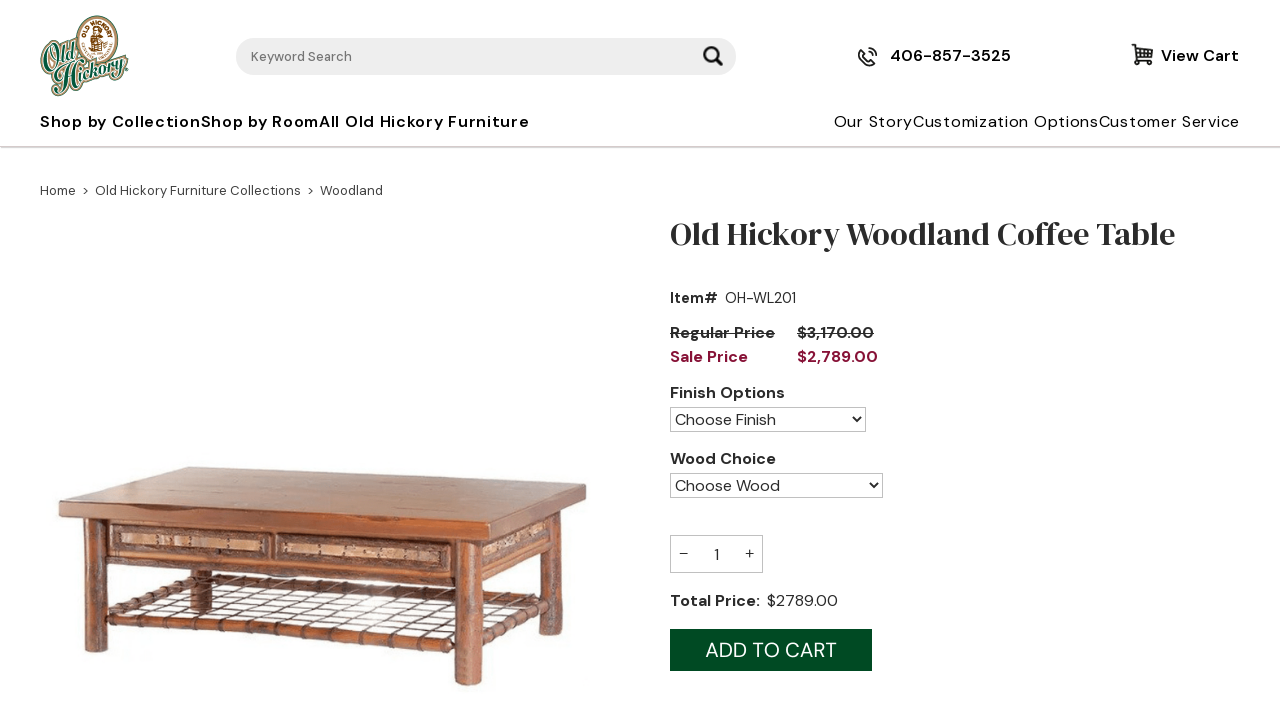

--- FILE ---
content_type: text/html
request_url: https://www.oldhickoryfurniture.com/oh-wl201.html
body_size: 22468
content:
<!DOCTYPE HTML><html lang="en"><head><meta charset="utf-8"><!--[if IE]><meta http-equiv="X-UA-Compatible" content="IE=Edge,chrome=1"><![endif]--><meta name="viewport" content="width=device-width,initial-scale=1.0" />

<link rel="preconnect" href="https://fonts.googleapis.com/">
<link rel="preconnect" href="https://fonts.gstatic.com/" crossorigin>
<link rel="preconnect" href="https://turbifycdn.com/">
<link rel="preconnect" href="https://sep.turbifycdn.com/">
<link rel="preconnect" href="https://ajax.googleapis.com/">
<link rel="preload" href="css-site.css" as="style"><link rel="apple-touch-icon" sizes="144x144" href="https://sep.turbifycdn.com/ty/cdn/yhst-136562820454023/apple-touch-icon.png?t=1749060483&">
<link rel="icon" type="image/png" sizes="32x32" href="https://sep.turbifycdn.com/ty/cdn/yhst-136562820454023/favicon-32x32.png?t=1749060483&">
<link rel="icon" type="image/png" sizes="16x16" href="https://sep.turbifycdn.com/ty/cdn/yhst-136562820454023/favicon-16x16.png?t=1749060483&">
<link rel="manifest" href="https://sep.turbifycdn.com/ty/cdn/yhst-136562820454023/site.webmanifest?t=1749060483&">
<link rel="shortcut icon" type="image/x-icon" href="https://sep.turbifycdn.com/ty/cdn/yhst-136562820454023/favicon.ico?t=1749060483&">
<meta name="msapplication-TileColor" content="#ffffff">
<meta name="msapplication-config" content="/lib/yhst-136562820454023/browserconfig.xml">
<meta name="theme-color" content="#ffffff"><title>Old Hickory Woodland Coffee Table</title><meta name="description" content="The lower shelf of rawhide weave is a useful conversation piece on this lovely, sturdy, rustic coffee table with its birch-bark accents and two-inch-thick top. As shown, coffee table has tahoe bark, rustic finish and pioneer pine wood (additional cost). Other wood and finish options available." /><link rel="canonical" href="https://www.oldhickoryfurniture.com/oh-wl201.html" /><meta property="og:locale" content="en_US">
<meta property="og:site_name" content="oldhickoryfurniture.com">
<meta property="og:title" content="Old Hickory Woodland Coffee Table">
<meta property="og:description" content="The lower shelf of rawhide weave is a useful conversation piece on this lovely, sturdy, rustic coffee table with its birch-bark accents and two-inch-thick top. As shown, coffee table has tahoe bark, rustic finish and pioneer pine wood (additional cost). Other wood and finish options available. Made in the USA!">
<meta property="og:url" content="https://www.oldhickoryfurniture.com/oh-wl201.html">
<meta property="og:type" content="product">
<meta property="og:image" content="">
<link rel="stylesheet" href="https://www.oldhickoryfurniture.com/css-site.css" />
<link rel="stylesheet" type="text/css" href="https://fonts.googleapis.com/css2?family=DM+Sans:ital,opsz,wght@0,9..40,100..1000;1,9..40,100..1000&amp;family=DM+Serif+Display:ital@0;1&amp;display=swap" />
<link rel="stylesheet" href="https://www.oldhickoryfurniture.com/css-menu.css" onload="this.media='all';this.onload=null;" media="print" />
<link rel="stylesheet" href="https://www.oldhickoryfurniture.com/css-slider.css" />
<link rel="stylesheet" href="https://www.oldhickoryfurniture.com/css-contents.css" />
<link rel="stylesheet" href="https://www.oldhickoryfurniture.com/css-item.css" />
<link rel="stylesheet" href="https://www.oldhickoryfurniture.com/css-viewer.css" />
<link rel="stylesheet" href="https://www.oldhickoryfurniture.com/css-edits.css" />
<link rel="stylesheet" href="https://www.oldhickoryfurniture.com/css-print.css" media="print" />
<noscript>
<link rel="stylesheet" href="https://www.oldhickoryfurniture.com/css-noscript.css" /></noscript>
<script>var siteSettings = {
storeId:'yhst-136562820454023',
storeDomain:'oldhickoryfurniture.com',
storeUrl:'https://www.oldhickoryfurniture.com',
hostingUrl:null,
libUrl:'https://sep.turbifycdn.com/ty/cdn/yhst-136562820454023',
cartDomain:'order.store.turbify.net',
cartAltDomains:'us-dc1-order.store.turbify.net,us-dc2-order.store.turbify.net',
itemPageSel:'body.itemtype,body.item-type',
sectionPageSel:'body.sectiontype,body.section-type',
infoPageSel:'body.infotype,body.info-type',
itemAreaSel:'#item-area',
addtocartFormSel:'.addtocart-form',
itemAddtocartFormSel:'#item-area .addtocart-form',
addtocartFormSubmitButtonSel:'.addtocart-submit',
apIs:true,
isYSCart:true,
isYSCartMini:false,
isYSCartMicro:false,
isYSAccount:false,
isSearchExpandable:false,
isSearchExpandableInitiallyOpen:false,
coIsMoveBillingEmail:true,
coIsMobileCart:true,
contactFormSel:null,
signupFormSel:null,
quoteFormSel:null,
searchFormSel:'form#searcharea',
searchFormTermSel:'input[name="query"]',
productDiscountPercentOptionName:'Discount',
productDiscountPercentOptionIsShow:false,
optionGrades:['Grade 10','Grade 20','Grade 30','Grade 40','Grade 50','Grade 60','Grade 70','Grade 80','Grade 90','Grade 100','Leather','Duracane','Duraweave','Vintage Weave','Wood Splint','Rawhide','Open Cane','Herringbone Cane','Saddle Leather','Laced Leather','Color Finish','Bark/Stain Finish']
};</script>
<script src="https://sep.turbifycdn.com/ty/cdn/yhst-136562820454023/jquery-3.7.1.slim.min.js"></script>
<script src="https://sep.turbifycdn.com/ty/cdn/yhst-136562820454023/site-jlib-701-005.min.js" defer></script>
<script src="https://sep.turbifycdn.com/ty/cdn/yhst-136562820454023/site-smenu-701-001.min.js" defer></script>
<script src="https://sep.turbifycdn.com/ty/cdn/yhst-136562820454023/site-base-700-019.min.js" defer></script>
<script src="https://sep.turbifycdn.com/ty/cdn/yhst-136562820454023/site-slider-703-002.min.js" defer></script>
<script src="https://sep.turbifycdn.com/ty/cdn/yhst-136562820454023/site-item-701-011-020.min.js" defer></script>
<script src="https://sep.turbifycdn.com/ty/cdn/yhst-136562820454023/site-store-703-012.js" defer></script>
<meta name="google-site-verification" content="rtxWjaC-EWGKiX0RWUQbh4ZOWx9WT2bdqckDhOjOCMQ" />

<!-- Google tag (gtag.js) -->
<script async src="https://www.googletagmanager.com/gtag/js?id=G-1HTZ1YR338"></script>
<script>
  window.dataLayer = window.dataLayer || [];
  function gtag(){dataLayer.push(arguments);}
  gtag('js', new Date());
  gtag('config', 'G-1HTZ1YR338');
</script>


</head>
<body lang="en" data-page-id="oh-wl201" class="page-align-left itemtype page-responsive" id="oh-wl201-page"><div id="site-container"><a href="#site-main" class="skip-to-main-link">Skip to Main</a><div id="site-header"><div id="header-main"><div class="wrap"><a href="ind.html" class="header-control has-img" id="menu-control" title="Menu" rel="nofollow"><span class="header-control-wrapper"><span class="header-control-icon"><img src="https://s.turbifycdn.com/aah/yhst-136562820454023/old-hickory-asheville-sofa-43.jpg" height="30" width="42" alt="Menu" /></span></span></a><div id="header-logo"><div class="logo"><a href="https://www.oldhickoryfurniture.com/"><img src="https://s.turbifycdn.com/aah/yhst-136562820454023/beds-and-bunk-beds-by-old-hickory-furniture-28.jpg" height="82" width="89" alt="oldhickoryfurniture.com" /></a></div></div><div id="header-info"><a href="tel:+14068573525"><img src="https://sep.turbifycdn.com/ty/cdn/yhst-136562820454023/phone-icon.png" alt="phone icon"><span>406-857-3525</span></a></div><a href="https://order.store.turbify.net/yhst-136562820454023/cgi-bin/wg-order?yhst-136562820454023" class="header-control has-img" id="cart-control" title="View Cart" rel="nofollow"><span class="header-control-wrapper"><span class="header-control-icon"><img src="https://s.turbifycdn.com/aah/yhst-136562820454023/customer-service-1.jpg" height="26" width="26" alt="View Cart" /></span><span class="header-control-label">View Cart</span></span></a><div id="header-search"><div class="wrapper"><form id="searcharea" name="searcharea" action="search.html" method="GET"><fieldset><select name="section"><option value="">All Categories</option></select><label for="query" class="labelfield"><input type="text" id="query" name="query" placeholder="Keyword Search" ></label><label for="searchsubmit" class="buttonlabel"><input type="submit" id="searchsubmit" class="ys_primary" value="Search" name="searchsubmit"><input type="hidden" value="yhst-136562820454023" name="vwcatalog"></label></fieldset></form>   <script type="text/javascript"> 
                    var isSafari = !!navigator.userAgent.match(/Version\/[\d\.]+.*Safari/); 
                    var isIOS = !!navigator.platform && /iPad|iPhone|iPod/.test(navigator.platform); 
                    if (isSafari && isIOS) { 
                        document.forms["searcharea"].onsubmit = function (searchAreaForm) { 
                            var elementsList = this.elements, queryString = '', url = '', action = this.action; 
                            for(var i = 0; i < elementsList.length; i++) { 
                                if (elementsList[i].name) { 
                                    if (queryString) { 
                                        queryString = queryString + "&" +  elementsList[i].name + "=" + encodeURIComponent(elementsList[i].value); 
                                    } else { 
                                        queryString = elementsList[i].name + "=" + encodeURIComponent(elementsList[i].value); 
                                    } 
                                } 
                            } 
                            if (action.indexOf("?") == -1) { 
                                action = action + "?"; 
                            } 
                            url = action + queryString; 
                            window.location.href = url; 
                            return false; 
                        } 
                    } 
                </script> 
        </div></div></div></div></div><div id="top-nav"><div class="wrap"><nav class="nav top-nav enclose" id="top-nav-primary"><ul class="top"><li class="nav-item-old-hickory-furniture-collections parent" data-mega-id="old-hickory-furniture-collections"><a class="nav-name" href="old-hickory-furniture-collections.html">Shop by Collection</a><ul class="sub1"><li class="nav-item-asheville"><a class="nav-name" href="asheville.html">Asheville</a></li><li class="nav-item-adirondack-by-old-hickory-furniture"><a class="nav-name" href="adirondack-by-old-hickory-furniture.html">Adirondack</a></li><li class="nav-item-big-country"><a class="nav-name" href="big-country.html">Big Country</a></li><li class="nav-item-big-ranch-old-hickory"><a class="nav-name" href="big-ranch-old-hickory.html">Big Ranch</a></li><li class="nav-item-blue-mountain-lake"><a class="nav-name" href="blue-mountain-lake.html">Blue Mountain Lake</a></li><li class="nav-item-brooklyn-collection"><a class="nav-name" href="brooklyn-collection.html">Brooklyn</a></li><li class="nav-item-classic-old-hickory"><a class="nav-name" href="classic-old-hickory.html">Classic</a></li><li class="nav-item-cody-old-hickory"><a class="nav-name" href="cody-old-hickory.html">Cody</a></li><li class="nav-item-flathead-lake"><a class="nav-name" href="flathead-lake.html">Flathead Lake <b><i>Exclusive!</i></b></a></li><li class="nav-item-front-range"><a class="nav-name" href="front-range.html">Front Range <b><i>New!</i></b></a></li><li class="nav-item-grand-teton-collection"><a class="nav-name" href="grand-teton-collection.html">Grand Teton</a></li><li class="nav-item-grandvalley"><a class="nav-name" href="grandvalley.html">Grand Valley</a></li><li class="nav-item-grove-park-old-hickory-"><a class="nav-name" href="grove-park-old-hickory-.html">Grove</a></li><li class="nav-item-hoop-old-hickory"><a class="nav-name" href="hoop-old-hickory.html">Hoop</a></li><li class="nav-item-jenny-lake"><a class="nav-name" href="jenny-lake.html">Jenny Lake</a></li><li class="nav-item-old-faithful-old-hickory"><a class="nav-name" href="old-faithful-old-hickory.html">Old Faithful</a></li><li class="nav-item-old-timber"><a class="nav-name" href="old-timber.html">Old Timber</a></li><li class="nav-item-retreat"><a class="nav-name" href="retreat.html">Retreat</a></li><li class="nav-item-smoky-mountain"><a class="nav-name" href="smoky-mountain.html">Smoky Mountain</a></li><li class="nav-item-sun-valley"><a class="nav-name" href="sun-valley.html">Sun Valley</a></li><li class="nav-item-lodge"><a class="nav-name" href="lodge.html">The Lodge <b><i>New!</i></b></a></li><li class="nav-item-urban-timber"><a class="nav-name" href="urban-timber.html">Urban Timber</a></li><li class="nav-item-veranda"><a class="nav-name" href="veranda.html">Veranda</a></li><li class="nav-item-wagon-wheel-old-hickory"><a class="nav-name" href="wagon-wheel-old-hickory.html">Wagon Wheel</a></li><li class="nav-item-woodland-old-hickory"><a class="nav-name" href="woodland-old-hickory.html">Woodland</a></li></ul></li><li class="nav-item-furniture-room parent end mega-nav" data-mega-id="furniture-room"><a class="nav-name" href="furniture-room.html">Shop by Room</a><ul class="sub1 mega-sub1"><li class="nav-item-dining-room"><a class="nav-name" href="dining-room.html">Dining Room</a><ul class="mega-sub2"><li class="nav-item-dining-chairs"><a class="nav-name" href="dining-chairs.html">Dining Chairs</a></li><li class="nav-item-rustic-bar-stools"><a class="nav-name" href="rustic-bar-stools.html">Counter & Bar Stools</a></li><li class="nav-item-dining-tables"><a class="nav-name" href="dining-tables.html">Dining Tables</a></li><li class="nav-item-kitchen"><a class="nav-name" href="kitchen.html">Islands & Buffets</a></li></ul></li><li class="nav-item-bedroom"><a class="nav-name" href="bedroom.html">Bedroom</a><ul class="mega-sub2"><li class="nav-item-beds-bunkbeds"><a class="nav-name" href="beds-bunkbeds.html">Beds and Bunk Beds by Old Hickory Furniture</a></li><li class="nav-item-dressers-chests"><a class="nav-name" href="dressers-chests.html">Dressers & Chests by Old Hickory</a></li><li class="nav-item-end-tables-old-hickory"><a class="nav-name" href="end-tables-old-hickory.html">End Tables & Nightstands by Old Hickory</a></li></ul></li><li class="nav-item-living-room"><a class="nav-name" href="living-room.html">Living Room</a><ul class="mega-sub2"><li class="nav-item-chairs"><a class="nav-name" href="chairs.html">Chairs & Ottomans</a></li><li class="nav-item-sofa-love-seats"><a class="nav-name" href="sofa-love-seats.html">Sofa & Loveseats</a></li><li class="nav-item-rocking-chairs"><a class="nav-name" href="rocking-chairs.html">Rocking Chairs</a></li><li class="nav-item-sofa-tables"><a class="nav-name" href="sofa-tables.html">Console Tables</a></li><li class="nav-item-coffee-tables"><a class="nav-name" href="coffee-tables.html">Coffee Tables</a></li><li class="nav-item-rustic-benches"><a class="nav-name" href="rustic-benches.html">Benches & Settee's</a></li><li class="nav-item-book-cases"><a class="nav-name" href="book-cases.html">Bookcases</a></li><li class="nav-item-mirrors-old-hickory"><a class="nav-name" href="mirrors-old-hickory.html">Mirrors</a></li><li class="nav-item-old-hickory-lighting"><a class="nav-name" href="old-hickory-lighting.html">Lighting</a></li><li class="nav-item-other-furnishings"><a class="nav-name" href="other-furnishings.html">Other Furnishings</a></li></ul></li><li class="nav-item-office"><a class="nav-name" href="office.html">Office</a><ul class="mega-sub2"><li class="nav-item-tables-desks"><a class="nav-name" href="tables-desks.html">Desks</a></li><li class="nav-item-book-cases"><a class="nav-name" href="book-cases.html">Bookcases</a></li><li class="nav-item-mirrors-old-hickory"><a class="nav-name" href="mirrors-old-hickory.html">Mirrors</a></li><li class="nav-item-old-hickory-lighting"><a class="nav-name" href="old-hickory-lighting.html">Lighting</a></li></ul></li><li class="nav-item-old-hickory-bath"><a class="nav-name" href="old-hickory-bath.html">Bath</a><ul class="mega-sub2"><li class="nav-item-oh-of220v"><a class="nav-name" href="oh-of220v.html">Classic Vanity</a></li><li class="nav-item-oh-of221v"><a class="nav-name" href="oh-of221v.html">Vanity with Birch Accents</a></li></ul></li><li class="nav-item-old-hickory-outdoor-furnitrure"><a class="nav-name" href="old-hickory-outdoor-furnitrure.html">Old Hickory Outdoor Furniture</a><ul class="mega-sub2"><li class="nav-item-outdoor-seating"><a class="nav-name" href="outdoor-seating.html">Outdoor Seating</a></li><li class="nav-item-outdoor-tables"><a class="nav-name" href="outdoor-tables.html">Outdoor Tables</a></li></ul></li></ul></li><li class="nav-item-old-hickory-furniture end" data-mega-id="old-hickory-furniture"><a class="nav-name" href="old-hickory-furniture.html">All Old Hickory Furniture</a></li></ul></nav><nav class="nav top-nav" id="top-nav-secondary"><ul class="top"><li class="nav-item-about-old-hickory"><a class="nav-name" href="about-old-hickory.html">Our Story</a></li><li class="nav-item-old-hickory-furniture-options end"><a class="nav-name" href="old-hickory-furniture-options.html">Customization Options</a></li><li class="nav-item nav-item-info end"><a class="nav-name" href="info.html">Customer Service</a></li></ul></nav></div></div><div id="site-inner"><div id="site-content"><main id="site-main"><div id="breadcrumbs"><div class="wrap"><div class="breadcrumbs"><a href="https://www.oldhickoryfurniture.com/index.html">Home</a><span class="separator">&gt;</span><a href="old-hickory-furniture-collections.html">Old Hickory Furniture Collections</a><span class="separator">&gt;</span><a href="woodland-old-hickory.html">Woodland</a></div></div></div><div class="content-area left" id="item-area"><div class="wrap"><div class="ts-promo" id="item-ts-promo"><div class="ys_promoitempage" id="ys_promoitempage" itemid="oh-wl201" itemcode="OH-WL201" categoryflag="0"></div></div><div class="enclose" id="item-wrapper1"><h1 class="content-title" id="item-content-title">Old Hickory Woodland Coffee Table</h1><div id="item-images"><div id="item-image" style="height: 700px"><img src="https://s.turbifycdn.com/aah/yhst-136562820454023/woodland-coffee-table-48.jpg" width="700" height="700" border="0" hspace="0" vspace="0" alt="Old Hickory Woodland Coffee Table" data-main="" data-large="https://s.turbifycdn.com/aah/yhst-136562820454023/woodland-coffee-table-40.jpg" data-large-image="https://s.turbifycdn.com/aah/yhst-136562820454023/woodland-coffee-table-40.jpg" /></div><div id="item-images-slider"><div class="slider slider-has-nav-sequent" data-slider="{&quot;sliderShow&quot;:1,&quot;sliderScroll&quot;:1,&quot;sliderRollover&quot;:true,&quot;sliderAutoplay&quot;:false,&quot;sliderAutotime&quot;:5000}"><div class="slider-frame" data-slider-frame=""><div class="slider-track" data-slider-track=""><div class="slide"><div class="wrapper"><span class="image"><img src="https://s.turbifycdn.com/aah/yhst-136562820454023/woodland-coffee-table-48.jpg" width="700" height="700" border="0" hspace="0" vspace="0" alt="Old Hickory Woodland Coffee Table" data-name="image" data-large="https://s.turbifycdn.com/aah/yhst-136562820454023/woodland-coffee-table-40.jpg" /></span></div></div></div></div><div data-slider-nav-prev class="slider-nav-prev"><span>&lsaquo;</span></div><div data-slider-nav-next class="slider-nav-next"><span>&rsaquo;</span></div></div></div></div><div class="auto-price-parent enclose" id="item-order"><form method="POST" action="https://order.store.turbify.net/yhst-136562820454023/cgi-bin/wg-order?yhst-136562820454023+oh-wl201" class="addtocart-form"><input name="vwcatalog" type="hidden" value="yhst-136562820454023" /><input name="multiple-add" type="hidden" value="1" /><div id="item-order-main"><div id="ys_promoitem" itemid="oh-wl201" itemcode="OH-WL201"></div><div class="form-item code form-item-code"><span class="form-item-label">Item#</span><span class="form-item-value">OH-WL201</span></div><div class="form-item aprice regular-price bold strike"><span class="form-item-label">Regular Price</span><span class="form-item-value"><span>$3,170.00</span></span></div><div class="form-item aprice sale-price bold"><span class="form-item-label">Sale Price</span><span class="form-item-value"><span>$2,789.00</span></span></div><div class="options"><div class="form-item option select form-item-option form-item-select"><label class="form-item-label" for="finish-options-id">Finish Options</label><span class="form-item-value"><select class="form-item-control" id="finish-options-id" required="" data-vw-kind="option-select" data-name="Finish Options" name="vwattr0_Finish Options" data-id="oh-wl201"><option value="">Choose Finish</option><option value="Regular Bark/Rustic">Regular Bark/Rustic</option><option value="Regular Bark/Puritan">Regular Bark/Puritan</option><option value="Regular Bark/Centennial">Regular Bark/Centennial</option><option value="Tahoe Bark/Rustic">Tahoe Bark/Rustic</option><option value="Tahoe Bark/Puritan">Tahoe Bark/Puritan</option></select></span></div><div class="form-item option select form-item-option form-item-select"><label class="form-item-label" for="wood-choice-id">Wood Choice</label><span class="form-item-value"><select class="form-item-control" id="wood-choice-id" required="" data-vw-kind="option-select" data-name="Wood Choice" name="vwattr0_Wood Choice" data-id="oh-wl201"><option value="">Choose Wood</option><option value="Pine Veneer">Pine Veneer</option><option value="Oak Veneer">Oak Veneer</option><option value="Walnut Veneer(+450)" data-price-diff="(+450)">Walnut Veneer(+450)</option><option value="Pioneer Oak(+450)" data-price-diff="(+450)">Pioneer Oak(+450)</option><option value="Pioneer Pine(+450)" data-price-diff="(+450)">Pioneer Pine(+450)</option><option value="Pioneer Walnut(+1095)" data-price-diff="(+1095)">Pioneer Walnut(+1095)</option><option value="Pioneer Cherry(+1095)" data-price-diff="(+1095)">Pioneer Cherry(+1095)</option><option value="Aged Barnwood(+1095)" data-price-diff="(+1095)">Aged Barnwood(+1095)</option><option value="Pioneer Barnwood(+1095)" data-price-diff="(+1095)">Pioneer Barnwood(+1095)</option></select></span></div></div><div class="quantity-submit"><input name="vwitem0" type="hidden" value="oh-wl201" data-sale-price="1,2789" data-code="OH-WL201" data-price="1,3170" data-vw-kind="item" data-name="Old Hickory Woodland Coffee Table" data-id="oh-wl201" /><span class="quantity"><span class="quantity-inc-dec"><span class="dec">&minus;</span><input name="vwquantity0" type="text" value="1" size="3" class="quantity-input" data-vw-kind="quantity" aria-label="Quantity" data-id="oh-wl201" min="1" /><span class="inc">&plus;</span></span></span><div class="form-item auto-price total-price"><span class="form-item-label">Total Price:</span><span class="form-item-value"></span></div><input type="image" class="addtocart-submit addtocart-image addtocart-submit-image" title="Add to Cart" src="https://s.turbifycdn.com/aah/yhst-136562820454023/old-hickory-grove-park-double-ottoman-47.jpg" /></div></div><input type="hidden" name=".autodone" value="https://www.oldhickoryfurniture.com/oh-wl201.html" /></form></div><div class="accordion-caption-set" id="item-caption" data-accordion-caption-set=""><div class="accordion-caption accordion-caption-active" id="accordion-caption-product-description" data-accordion-caption=""><h2 class="accordion-caption-header" data-accordion-caption-header=""><div class="accordion-caption-title">Product Description</div><span class="accordion-caption-control" id="accordion-caption-control-product-description" aria-controls="accordion-caption-panel-product-description"></span></h2><div class="accordion-caption-panel" id="accordion-caption-panel-product-description" aria-hidden="false" aria-labelledby="accordion-caption-control-product-description" data-accordion-caption-panel=""><div class="accordion-caption-panel-wrapper">The lower shelf of rawhide weave is a useful conversation piece on this lovely, sturdy, rustic coffee table with its birch-bark accents and two-inch-thick top.  As shown, coffee table has tahoe bark, rustic finish and pioneer pine wood (additional cost). Other wood and finish options available. <b> Price listed may not reflect price of the item as pictured. Made in the USA!</b></div></div></div><div class="accordion-caption" id="accordion-caption-product-dimensions" data-accordion-caption=""><h2 class="accordion-caption-header" data-accordion-caption-header=""><div class="accordion-caption-title">Product Dimensions</div><span class="accordion-caption-control" id="accordion-caption-control-product-dimensions" aria-controls="accordion-caption-panel-product-dimensions"></span></h2><div class="accordion-caption-panel" id="accordion-caption-panel-product-dimensions" aria-hidden="false" aria-labelledby="accordion-caption-control-product-dimensions" data-accordion-caption-panel=""><div class="accordion-caption-panel-wrapper">18"H x 30"W x 54"D</div></div></div><div class="accordion-caption" id="accordion-caption-product-construction" data-accordion-caption=""><h2 class="accordion-caption-header" data-accordion-caption-header=""><div class="accordion-caption-title">Product Construction</div><span class="accordion-caption-control" id="accordion-caption-control-product-construction" aria-controls="accordion-caption-panel-product-construction"></span></h2><div class="accordion-caption-panel" id="accordion-caption-panel-product-construction" aria-hidden="false" aria-labelledby="accordion-caption-control-product-construction" data-accordion-caption-panel=""><div class="accordion-caption-panel-wrapper">The Tennessee Valley provides the hickory from which all the veneers and solid woods are taken to produce Old Hickory furniture. This furniture is all handcrafted in the USA using the same superior craftsmanship for over 100 years. Learn more about <a href=/ohmfr.html target="_blank"><b>Old Hickory Furniture</b></a>.</div></div></div><div class="accordion-caption" id="accordion-caption-shipping-information" data-accordion-caption=""><h2 class="accordion-caption-header" data-accordion-caption-header=""><div class="accordion-caption-title">Shipping Information</div><span class="accordion-caption-control" id="accordion-caption-control-shipping-information" aria-controls="accordion-caption-panel-shipping-information"></span></h2><div class="accordion-caption-panel" id="accordion-caption-panel-shipping-information" aria-hidden="false" aria-labelledby="accordion-caption-control-shipping-information" data-accordion-caption-panel=""><div class="accordion-caption-panel-wrapper">Most Old Hickory Furniture items are shipped via Motor Freight. Estimated shipping time for Old Hickory furniture is typically 3-8 weeks. Pay half down & balance upon shipment (with no sales tax!</div></div></div><div class="accordion-caption" id="accordion-caption-product-options" data-accordion-caption=""><h2 class="accordion-caption-header" data-accordion-caption-header=""><div class="accordion-caption-title">Product Options</div><span class="accordion-caption-control" id="accordion-caption-control-product-options" aria-controls="accordion-caption-panel-product-options"></span></h2><div class="accordion-caption-panel" id="accordion-caption-panel-product-options" aria-hidden="false" aria-labelledby="accordion-caption-control-product-options" data-accordion-caption-panel=""><div class="accordion-caption-panel-wrapper">Available in Hickory with either Veneers (oak, pine or cherry), Solids (Pioneer oak, Pioneer pine, or Pioneer cherry), or Barnwood (Aged barnwood or Pioneer barnwood). Available in a variety of Hickory wood bark texture finishes too, see our <a href=/ohoptions.html target="_blank"><b>Hickory Bark and Finish Options</b></a>.  Shown in Tahoe bark with rustic finish and pioneer pine wood with birch bark accents.</div></div></div></div></div><div id="item-related"><div id="item-related-title">Also in the All Old Hickory Furniture Category...</div><div class="contents item-contents columns-4 equal-height" data-equal-height-names="contents-image contents-name contents-description contents-prices options availability outofstock quantity-submit addtocart-form wrapper contents-item-wrapper"><div class="contents-wrapper"><div class="contents-item"><div class="wrapper"><div class="contents-image"><a href="chief-table-oh-cheif.html"><img src="https://s.turbifycdn.com/aah/yhst-136562820454023/chief-table-oh-chief-13.jpg" height="250" width="250" alt="Old Hickory Chief Dining Table - Round or Square" /></a></div><div class="contents-name"><a href="chief-table-oh-cheif.html" title="Old Hickory Chief Dining Table - Round or Square">Old Hickory Chief Dining Table - Round or Square</a></div></div></div><div class="contents-item"><div class="wrapper"><div class="contents-image"><a href="cube-ottoman-oh-cube18.html"><img src="https://s.turbifycdn.com/aah/yhst-136562820454023/cube-ottoman-oh-cube18-15.jpg" height="250" width="250" alt="Old Hickory Cube Ottoman" /></a></div><div class="contents-name"><a href="cube-ottoman-oh-cube18.html" title="Old Hickory Cube Ottoman">Old Hickory Cube Ottoman</a></div></div></div><div class="contents-item"><div class="wrapper"><div class="contents-image"><a href="grand-teton-2-door-coffee-tableoh-gt200.html"><img src="https://s.turbifycdn.com/aah/yhst-136562820454023/grand-teton-2-door-coffee-tableoh-gt200-9.jpg" height="250" width="250" alt="Old Hickory Grand Teton 2 Door Coffee Table" /></a></div><div class="contents-name"><a href="grand-teton-2-door-coffee-tableoh-gt200.html" title="Old Hickory Grand Teton 2 Door Coffee Table">Old Hickory Grand Teton 2 Door Coffee Table</a></div></div></div><div class="contents-item"><div class="wrapper"><div class="contents-image"><a href="grand-teton-2-drawer-coffee-table-oh-gt202.html"><img src="https://s.turbifycdn.com/aah/yhst-136562820454023/oh-gt202-5.jpg" height="250" width="250" alt="Old Hickory Grand Teton 2 Drawer Coffee Table" /></a></div><div class="contents-name"><a href="grand-teton-2-drawer-coffee-table-oh-gt202.html" title="Old Hickory Grand Teton 2 Drawer Coffee Table">Old Hickory Grand Teton 2 Drawer Coffee Table</a></div></div></div><div class="contents-item"><div class="wrapper"><div class="contents-image"><a href="grand-teton-mirror-oh-gtmir.html"><img src="https://s.turbifycdn.com/aah/yhst-136562820454023/oh-gtmir-5.jpg" height="250" width="250" alt="Old Hickory Grand Teton Mirror" /></a></div><div class="contents-name"><a href="grand-teton-mirror-oh-gtmir.html" title="Old Hickory Grand Teton Mirror">Old Hickory Grand Teton Mirror</a></div></div></div><div class="contents-item"><div class="wrapper"><div class="contents-image"><a href="grand-teton-side-table-oh-gt201.html"><img src="https://s.turbifycdn.com/aah/yhst-136562820454023/grand-teton-side-table-oh-gt201-9.jpg" height="250" width="250" alt="Old Hickory Grand Teton Side Table" /></a></div><div class="contents-name"><a href="grand-teton-side-table-oh-gt201.html" title="Old Hickory Grand Teton Side Table">Old Hickory Grand Teton Side Table </a></div></div></div><div class="contents-item"><div class="wrapper"><div class="contents-image"><a href="grand-teton-sofatable-oh-gt600.html"><img src="https://s.turbifycdn.com/aah/yhst-136562820454023/grand-teton-sofatable-oh-gt600-9.jpg" height="250" width="250" alt="Old Hickory Grand Teton Sofa Table" /></a></div><div class="contents-name"><a href="grand-teton-sofatable-oh-gt600.html" title="Old Hickory Grand Teton Sofa Table">Old Hickory Grand Teton Sofa Table</a></div></div></div><div class="contents-item"><div class="wrapper"><div class="contents-image"><a href="grand-teton-tvstand-oh-gt204.html"><img src="https://s.turbifycdn.com/aah/yhst-136562820454023/grand-teton-tvstand-oh-gt204-7.jpg" height="250" width="250" alt="Old Hickory Grand Teton TV Stand" /></a></div><div class="contents-name"><a href="grand-teton-tvstand-oh-gt204.html" title="Old Hickory Grand Teton TV Stand">Old Hickory Grand Teton TV Stand</a></div></div></div><div class="contents-item"><div class="wrapper"><div class="contents-image"><a href="urban-timber-table-oh-uttbl.html"><img src="https://s.turbifycdn.com/aah/yhst-136562820454023/urban-timber-table-oh-uttbl-9.jpg" height="250" width="250" alt="Old Hickory Urban Timber Dining Table" /></a></div><div class="contents-name"><a href="urban-timber-table-oh-uttbl.html" title="Old Hickory Urban Timber Dining Table">Old Hickory Urban Timber Dining Table</a></div></div></div><div class="contents-item"><div class="wrapper"><div class="contents-image"><a href="urban-timer-platform-bed-oh-ut313m.html"><img src="https://s.turbifycdn.com/aah/yhst-136562820454023/urban-timer-platform-bed-oh-ut313m-9.jpg" height="250" width="250" alt="Old Hickory Urban Platform Bed" /></a></div><div class="contents-name"><a href="urban-timer-platform-bed-oh-ut313m.html" title="Old Hickory Urban Platform Bed">Old Hickory Urban Platform Bed</a></div></div></div><div class="contents-item"><div class="wrapper"><div class="contents-image"><a href="oh-ohl501-01.html"><img src="https://s.turbifycdn.com/aah/yhst-136562820454023/old-hickory-rocky-mountain-single-sconce-45.jpg" height="250" width="250" alt="Old Hickory Rocky Mountain Single Sconce" /></a></div><div class="contents-name"><a href="oh-ohl501-01.html" title="Old Hickory Rocky Mountain Single Sconce">Old Hickory Rocky Mountain Single Sconce</a></div></div></div><div class="contents-item"><div class="wrapper"><div class="contents-image"><a href="old-hickory-leanback-ottoman-oh-lean107.html"><img src="https://s.turbifycdn.com/aah/yhst-136562820454023/old-hickory-leanback-chair-ottoman-15.jpg" height="250" width="250" alt="Old Hickory Leanback Chair Ottoman" /></a></div><div class="contents-name"><a href="old-hickory-leanback-ottoman-oh-lean107.html" title="Old Hickory Leanback Chair Ottoman">Old Hickory Leanback Chair Ottoman</a></div></div></div><div class="contents-item"><div class="wrapper"><div class="contents-image"><a href="oh-frmbe.html"><img src="https://s.turbifycdn.com/aah/yhst-136562820454023/old-hickory-bark-edge-frame-mirror-37.jpg" height="250" width="250" alt="Old Hickory Bark Edge Frame/Mirror" /></a></div><div class="contents-name"><a href="oh-frmbe.html" title="Old Hickory Bark Edge Frame/Mirror">Old Hickory Bark Edge Frame/Mirror</a></div></div></div><div class="contents-item"><div class="wrapper"><div class="contents-image"><a href="oh-frmcl.html"><img src="https://s.turbifycdn.com/aah/yhst-136562820454023/old-hickory-classic-hickory-frame-mirror-37.jpg" height="250" width="250" alt="Old Hickory Classic Hickory Frame/Mirror" /></a></div><div class="contents-name"><a href="oh-frmcl.html" title="Old Hickory Classic Hickory Frame/Mirror">Old Hickory Classic Hickory Frame/Mirror</a></div></div></div><div class="contents-item"><div class="wrapper"><div class="contents-image"><a href="oh-ohstool.html"><img src="https://s.turbifycdn.com/aah/yhst-136562820454023/old-hickory-stool-70.jpg" height="250" width="250" alt="Old Hickory Stool" /></a></div><div class="contents-name"><a href="oh-ohstool.html" title="Old Hickory Stool">Old Hickory Stool</a></div></div></div><div class="contents-item"><div class="wrapper"><div class="contents-image"><a href="oh-ohl501-02.html"><img src="https://s.turbifycdn.com/aah/yhst-136562820454023/old-hickory-rocky-mountain-double-sconce-41.jpg" height="250" width="250" alt="Old Hickory Rocky Mountain Double Sconce" /></a></div><div class="contents-name"><a href="oh-ohl501-02.html" title="Old Hickory Rocky Mountain Double Sconce">Old Hickory Rocky Mountain Double Sconce</a></div></div></div><div class="contents-item"><div class="wrapper"><div class="contents-image"><a href="oh-ohben.html"><img src="https://s.turbifycdn.com/aah/yhst-136562820454023/old-hickory-promotional-bench-48.jpg" height="250" width="250" alt="Old Hickory Promotional Bench" /></a></div><div class="contents-name"><a href="oh-ohben.html" title="Old Hickory Promotional Bench">Old Hickory Promotional Bench</a></div></div></div><div class="contents-item"><div class="wrapper"><div class="contents-image"><a href="oh-frmbb.html"><img src="https://s.turbifycdn.com/aah/yhst-136562820454023/old-hickory-birch-bark-frame-mirror-37.jpg" height="250" width="250" alt="Old Hickory Birch Bark Frame/Mirror" /></a></div><div class="contents-name"><a href="oh-frmbb.html" title="Old Hickory Birch Bark Frame/Mirror">Old Hickory Birch Bark Frame/Mirror</a></div></div></div><div class="contents-item"><div class="wrapper"><div class="contents-image"><a href="oh-frmbh.html"><img src="https://s.turbifycdn.com/aah/yhst-136562820454023/old-hickory-birch-and-hickory-frame-mirror-37.jpg" height="250" width="250" alt="Old Hickory Birch and Hickory Frame Mirror" /></a></div><div class="contents-name"><a href="oh-frmbh.html" title="Old Hickory Birch and Hickory Frame Mirror">Old Hickory Birch and Hickory Frame Mirror</a></div></div></div><div class="contents-item"><div class="wrapper"><div class="contents-image"><a href="oh-frmhb.html"><img src="https://s.turbifycdn.com/aah/yhst-136562820454023/old-hickory-hickory-and-birch-frame-mirror-37.jpg" height="250" width="250" alt="Old Hickory Hickory and Birch Frame Mirror" /></a></div><div class="contents-name"><a href="oh-frmhb.html" title="Old Hickory Hickory and Birch Frame Mirror">Old Hickory Hickory and Birch Frame Mirror</a></div></div></div><div class="contents-item"><div class="wrapper"><div class="contents-image"><a href="oh-frmsbb.html"><img src="https://s.turbifycdn.com/aah/yhst-136562820454023/old-hickory-shadow-box-birch-frame-mirror-37.jpg" height="250" width="250" alt="Old Hickory Shadow Box Birch Frame Mirror" /></a></div><div class="contents-name"><a href="oh-frmsbb.html" title="Old Hickory Shadow Box Birch Frame Mirror">Old Hickory Shadow Box Birch Frame Mirror</a></div></div></div><div class="contents-item"><div class="wrapper"><div class="contents-image"><a href="oh-ohl507.html"><img src="https://s.turbifycdn.com/aah/yhst-136562820454023/craftsman-sconce-42.jpg" height="250" width="250" alt="Craftsman Sconce" /></a></div><div class="contents-name"><a href="oh-ohl507.html" title="Craftsman Sconce">Craftsman Sconce</a></div></div></div><div class="contents-item"><div class="wrapper"><div class="contents-image"><a href="oh-ohl204.html"><img src="https://s.turbifycdn.com/aah/yhst-136562820454023/old-hickory-harvest-table-lamp-41.jpg" height="250" width="250" alt="Old Hickory Harvest Table Lamp" /></a></div><div class="contents-name"><a href="oh-ohl204.html" title="Old Hickory Harvest Table Lamp">Old Hickory Harvest Table Lamp</a></div></div></div><div class="contents-item"><div class="wrapper"><div class="contents-image"><a href="oh-jm39d.html"><img src="https://s.turbifycdn.com/aah/yhst-136562820454023/john-muir-side-chair-44.jpg" height="250" width="250" alt="Old Hickory John Muir Side Chair" /></a></div><div class="contents-name"><a href="oh-jm39d.html" title="Old Hickory John Muir Side Chair">Old Hickory John Muir Side Chair</a></div></div></div><div class="contents-item"><div class="wrapper"><div class="contents-image"><a href="oh-ohl206.html"><img src="https://s.turbifycdn.com/aah/yhst-136562820454023/old-hickory-adirondack-table-lamp-50.jpg" height="250" width="250" alt="Old Hickory Adirondack Table Lamp" /></a></div><div class="contents-name"><a href="oh-ohl206.html" title="Old Hickory Adirondack Table Lamp">Old Hickory Adirondack Table Lamp</a></div></div></div><div class="contents-item"><div class="wrapper"><div class="contents-image"><a href="oh-qr030.html"><img src="https://s.turbifycdn.com/aah/yhst-136562820454023/quilt-rack-38.jpg" height="250" width="250" alt="Quilt Rack" /></a></div><div class="contents-name"><a href="oh-qr030.html" title="Quilt Rack">Quilt Rack</a></div></div></div><div class="contents-item"><div class="wrapper"><div class="contents-image"><a href="lolo-folding-sling-chair-oh-lolo.html"><img src="https://s.turbifycdn.com/aah/yhst-136562820454023/lolo-folding-sling-chair-oh-lolo-20.jpg" height="250" width="250" alt="Old Hickory Lolo Folding Sling Chair" /></a></div><div class="contents-name"><a href="lolo-folding-sling-chair-oh-lolo.html" title="Old Hickory Lolo Folding Sling Chair">Old Hickory Lolo Folding Sling Chair</a></div></div></div><div class="contents-item"><div class="wrapper"><div class="contents-image"><a href="oh-953b.html"><img src="https://s.turbifycdn.com/aah/yhst-136562820454023/953-bar-stool-39.jpg" height="250" width="250" alt="Old Hickory #953 Bar Stool" /></a></div><div class="contents-name"><a href="oh-953b.html" title="Old Hickory #953 Bar Stool">Old Hickory #953 Bar Stool</a></div></div></div><div class="contents-item"><div class="wrapper"><div class="contents-image"><a href="oh-crben.html"><img src="https://s.turbifycdn.com/aah/yhst-136562820454023/cedar-ridge-bench-33.jpg" height="250" width="250" alt="Cedar Ridge Bench" /></a></div><div class="contents-name"><a href="oh-crben.html" title="Cedar Ridge Bench">Cedar Ridge Bench</a></div></div></div><div class="contents-item"><div class="wrapper"><div class="contents-image"><a href="oh-955b.html"><img src="https://s.turbifycdn.com/aah/yhst-136562820454023/955-bar-stool-39.jpg" height="250" width="250" alt="Old Hickory #955 Bar Stool" /></a></div><div class="contents-name"><a href="oh-955b.html" title="Old Hickory #955 Bar Stool">Old Hickory #955 Bar Stool</a></div></div></div><div class="contents-item"><div class="wrapper"><div class="contents-image"><a href="oh-op102.html"><img src="https://s.turbifycdn.com/aah/yhst-136562820454023/old-hickory-outpost-dining-chair-8.jpg" height="250" width="250" alt="Old Hickory Outpost Dining Chair" /></a></div><div class="contents-name"><a href="oh-op102.html" title="Old Hickory Outpost Dining Chair">Old Hickory Outpost Dining Chair</a></div></div></div><div class="contents-item"><div class="wrapper"><div class="contents-image"><a href="old-hickory-brooklyn-reclaimed-mirror-oh-bklynmir.html"><img src="https://s.turbifycdn.com/aah/yhst-136562820454023/old-hickory-brooklyn-reclaimed-mirror-43.jpg" height="250" width="250" alt="Old Hickory Brooklyn Reclaimed Mirror" /></a></div><div class="contents-name"><a href="old-hickory-brooklyn-reclaimed-mirror-oh-bklynmir.html" title="Old Hickory Brooklyn Reclaimed Mirror">Old Hickory Brooklyn Reclaimed Mirror</a></div></div></div><div class="contents-item"><div class="wrapper"><div class="contents-image"><a href="oh-footstool.html"><img src="https://s.turbifycdn.com/aah/yhst-136562820454023/morris-footstool-ottoman-39.jpg" height="250" width="250" alt="Old Hickory Morris Footstool/Ottoman" /></a></div><div class="contents-name"><a href="oh-footstool.html" title="Old Hickory Morris Footstool/Ottoman">Old Hickory Morris Footstool/Ottoman</a></div></div></div><div class="contents-item"><div class="wrapper"><div class="contents-image"><a href="oh-sv201.html"><img src="https://s.turbifycdn.com/aah/yhst-136562820454023/sun-valley-outdoor-side-table-35.jpg" height="250" width="219" alt="Old Hickory Sun Valley Outdoor Side Table" /></a></div><div class="contents-name"><a href="oh-sv201.html" title="Old Hickory Sun Valley Outdoor Side Table">Old Hickory Sun Valley Outdoor Side Table</a></div></div></div><div class="contents-item"><div class="wrapper"><div class="contents-image"><a href="bearwallow-ottoman-oh-bw109.html"><img src="https://s.turbifycdn.com/aah/yhst-136562820454023/bearwallow-ottoman-oh-bw109-9.jpg" height="250" width="250" alt="Old Hickory Bearwallow Ottoman" /></a></div><div class="contents-name"><a href="bearwallow-ottoman-oh-bw109.html" title="Old Hickory Bearwallow Ottoman">Old Hickory Bearwallow Ottoman</a></div></div></div><div class="contents-item"><div class="wrapper"><div class="contents-image"><a href="oh-ohl304.html"><img src="https://s.turbifycdn.com/aah/yhst-136562820454023/old-hickory-harvest-floor-lamp-41.jpg" height="250" width="250" alt="Old Hickory Harvest Floor Lamp" /></a></div><div class="contents-name"><a href="oh-ohl304.html" title="Old Hickory Harvest Floor Lamp">Old Hickory Harvest Floor Lamp</a></div></div></div><div class="contents-item"><div class="wrapper"><div class="contents-image"><a href="oh-64d.html"><img src="https://s.turbifycdn.com/aah/yhst-136562820454023/64d-tavern-dining-chair-84.jpg" height="250" width="250" alt="#64D Tavern Dining Chair" /></a></div><div class="contents-name"><a href="oh-64d.html" title="#64D Tavern Dining Chair">#64D Tavern Dining Chair</a></div></div></div><div class="contents-item"><div class="wrapper"><div class="contents-image"><a href="oh-of109.html"><img src="https://s.turbifycdn.com/aah/yhst-136562820454023/old-faithful-great-room-ottoman-40.jpg" height="250" width="250" alt="Old Hickory Old Faithful Great Room Ottoman" /></a></div><div class="contents-name"><a href="oh-of109.html" title="Old Hickory Old Faithful Great Room Ottoman">Old Hickory Old Faithful Great Room Ottoman</a></div></div></div><div class="contents-item"><div class="wrapper"><div class="contents-image"><a href="oh-wwmir.html"><img src="https://s.turbifycdn.com/aah/yhst-136562820454023/wagon-wheel-mirror-30.jpg" height="201" width="250" alt="Old Hickory Wagon Wheel Mirror" /></a></div><div class="contents-name"><a href="oh-wwmir.html" title="Old Hickory Wagon Wheel Mirror">Old Hickory Wagon Wheel Mirror</a></div></div></div><div class="contents-item"><div class="wrapper"><div class="contents-image"><a href="old-hickory-brooklyn-reclaimed-nightstand-oh-bklyn100.html"><img src="https://s.turbifycdn.com/aah/yhst-136562820454023/old-hickory-brooklyn-reclaimed-nightstand-34.jpg" height="250" width="250" alt="Brooklyn Reclaimed Nightstand by Old Hickory" /></a></div><div class="contents-name"><a href="old-hickory-brooklyn-reclaimed-nightstand-oh-bklyn100.html" title="Brooklyn Reclaimed Nightstand by Old Hickory">Brooklyn Reclaimed Nightstand by Old Hickory</a></div></div></div><div class="contents-item"><div class="wrapper"><div class="contents-image"><a href="oh-vr36.html"><img src="https://s.turbifycdn.com/aah/yhst-136562820454023/veranda-dinette-chair-39.jpg" height="250" width="250" alt="Veranda Dinette Chairs by Old Hickory" /></a></div><div class="contents-name"><a href="oh-vr36.html" title="Veranda Dinette Chairs by Old Hickory">Veranda Dinette Chairs by Old Hickory</a></div></div></div><div class="contents-item"><div class="wrapper"><div class="contents-image"><a href="old-hickory-front-range-table-oh-rng201.html"><img src="https://s.turbifycdn.com/aah/yhst-136562820454023/old-hickory-front-range-table-21.jpg" height="250" width="250" alt="Old Hickory Front Range Table" /></a></div><div class="contents-name"><a href="old-hickory-front-range-table-oh-rng201.html" title="Old Hickory Front Range Table">Old Hickory Front Range Table</a></div></div></div><div class="contents-item"><div class="wrapper"><div class="contents-image"><a href="oh-ohl306.html"><img src="https://s.turbifycdn.com/aah/yhst-136562820454023/old-hickory-adirondack-floor-lamp-42.jpg" height="250" width="250" alt="Old Hickory Adirondack Floor Lamp" /></a></div><div class="contents-name"><a href="oh-ohl306.html" title="Old Hickory Adirondack Floor Lamp">Old Hickory Adirondack Floor Lamp</a></div></div></div><div class="contents-item"><div class="wrapper"><div class="contents-image"><a href="oh-of64d.html"><img src="https://s.turbifycdn.com/aah/yhst-136562820454023/old-hickory-old-faithful-inn-chair-53.jpg" height="250" width="250" alt="Old Hickory Old Faithful Inn Chair" /></a></div><div class="contents-name"><a href="oh-of64d.html" title="Old Hickory Old Faithful Inn Chair">Old Hickory Old Faithful Inn Chair</a></div></div></div><div class="contents-item"><div class="wrapper"><div class="contents-image"><a href="old-hickory-old-timber-end-table-oh-ot201.html"><img src="https://s.turbifycdn.com/aah/yhst-136562820454023/old-hickory-old-timber-end-table-33.jpg" height="250" width="250" alt="Old Timber End Table by Old Hickory" /></a></div><div class="contents-name"><a href="old-hickory-old-timber-end-table-oh-ot201.html" title="Old Timber End Table by Old Hickory">Old Timber End Table by Old Hickory</a></div></div></div><div class="contents-item"><div class="wrapper"><div class="contents-image"><a href="oh-ofn105.html"><img src="https://s.turbifycdn.com/aah/yhst-136562820454023/old-faithful-bedside-chest-35.jpg" height="250" width="250" alt="Old Hickory Old Faithful Bedside Chest" /></a></div><div class="contents-name"><a href="oh-ofn105.html" title="Old Hickory Old Faithful Bedside Chest">Old Hickory Old Faithful Bedside Chest</a></div></div></div><div class="contents-item"><div class="wrapper"><div class="contents-image"><a href="oh-ohl400-04.html"><img src="https://s.turbifycdn.com/aah/yhst-136562820454023/rocky-mountain-4-light-chandelier-40.jpg" height="250" width="250" alt="Rocky Mountain 4 Light Chandelier" /></a></div><div class="contents-name"><a href="oh-ohl400-04.html" title="Rocky Mountain 4 Light Chandelier">Rocky Mountain 4 Light Chandelier</a></div></div></div><div class="contents-item"><div class="wrapper"><div class="contents-image"><a href="oh-956b.html"><img src="https://s.turbifycdn.com/aah/yhst-136562820454023/956-swivel-bar-stool-38.jpg" height="250" width="250" alt="Old Hickory #956 Swivel Bar Stool" /></a></div><div class="contents-name"><a href="oh-956b.html" title="Old Hickory #956 Swivel Bar Stool">Old Hickory #956 Swivel Bar Stool</a></div></div></div><div class="contents-item"><div class="wrapper"><div class="contents-image"><a href="oh-bc100t.html"><img src="https://s.turbifycdn.com/aah/yhst-136562820454023/old-hickory-big-country-end-table-38.jpg" height="237" width="250" alt="Old Hickory Big Country End Table" /></a></div><div class="contents-name"><a href="oh-bc100t.html" title="Old Hickory Big Country End Table">Old Hickory Big Country End Table</a></div></div></div><div class="contents-item"><div class="wrapper"><div class="contents-image"><a href="oh-608d.html"><img src="https://s.turbifycdn.com/aah/yhst-136562820454023/608d-dining-chair-40.jpg" height="250" width="250" alt="Old Hickory #608D Dining Chair" /></a></div><div class="contents-name"><a href="oh-608d.html" title="Old Hickory #608D Dining Chair">Old Hickory #608D Dining Chair</a></div></div></div><div class="contents-item"><div class="wrapper"><div class="contents-image"><a href="oh-av109.html"><img src="https://s.turbifycdn.com/aah/yhst-136562820454023/asheville-ottoman-50.jpg" height="250" width="250" alt="Old Hickory Asheville Ottoman" /></a></div><div class="contents-name"><a href="oh-av109.html" title="Old Hickory Asheville Ottoman">Old Hickory Asheville Ottoman</a></div></div></div><div class="contents-item"><div class="wrapper"><div class="contents-image"><a href="oh-sv111.html"><img src="https://s.turbifycdn.com/aah/yhst-136562820454023/sun-valley-single-outdoor-bench-35.jpg" height="229" width="250" alt="Old Hickory Sun Valley Single Outdoor Bench" /></a></div><div class="contents-name"><a href="oh-sv111.html" title="Old Hickory Sun Valley Single Outdoor Bench">Old Hickory Sun Valley Single Outdoor Bench</a></div></div></div><div class="contents-item"><div class="wrapper"><div class="contents-image"><a href="oh-wdmir.html"><img src="https://s.turbifycdn.com/aah/yhst-136562820454023/wilderness-mirror-39.jpg" height="250" width="250" alt="Old Hickory Wilderness Mirror" /></a></div><div class="contents-name"><a href="oh-wdmir.html" title="Old Hickory Wilderness Mirror">Old Hickory Wilderness Mirror</a></div></div></div><div class="contents-item"><div class="wrapper"><div class="contents-image"><a href="oh-ofmirr.html"><img src="https://s.turbifycdn.com/aah/yhst-136562820454023/old-faithful-mirror-39.jpg" height="250" width="250" alt="Old Hickory Old Faithful Mirror" /></a></div><div class="contents-name"><a href="oh-ofmirr.html" title="Old Hickory Old Faithful Mirror">Old Hickory Old Faithful Mirror</a></div></div></div><div class="contents-item"><div class="wrapper"><div class="contents-image"><a href="oh-ofn100.html"><img src="https://s.turbifycdn.com/aah/yhst-136562820454023/old-faithful-nightstand-35.jpg" height="250" width="250" alt="Old Hickory Old Faithful Nightstand" /></a></div><div class="contents-name"><a href="oh-ofn100.html" title="Old Hickory Old Faithful Nightstand">Old Hickory Old Faithful Nightstand</a></div></div></div><div class="contents-item"><div class="wrapper"><div class="contents-image"><a href="oh-100.html"><img src="https://s.turbifycdn.com/aah/yhst-136562820454023/classic-nightstand-with-spoke-shelf-38.jpg" height="250" width="250" alt="Old Hickory Classic Nightstand with Spoke Shelf -22" /></a></div><div class="contents-name"><a href="oh-100.html" title="Old Hickory Classic Nightstand with Spoke Shelf -22">Old Hickory Classic Nightstand with Spoke Shelf -22"</a></div></div></div><div class="contents-item"><div class="wrapper"><div class="contents-image"><a href="oh-608dw.html"><img src="https://s.turbifycdn.com/aah/yhst-136562820454023/wagon-wheel-dining-chair-47.jpg" height="250" width="250" alt="Old Hickory Wagon Wheel Dining Chair" /></a></div><div class="contents-name"><a href="oh-608dw.html" title="Old Hickory Wagon Wheel Dining Chair">Old Hickory Wagon Wheel Dining Chair</a></div></div></div><div class="contents-item"><div class="wrapper"><div class="contents-image"><a href="oh-cab100.html"><img src="https://s.turbifycdn.com/aah/yhst-136562820454023/old-hickory-cabin-one-drawer-nightstand-17.jpg" height="250" width="250" alt="Old Hickory Cabin One Drawer Nightstand" /></a></div><div class="contents-name"><a href="oh-cab100.html" title="Old Hickory Cabin One Drawer Nightstand">Old Hickory Cabin One Drawer Nightstand</a></div></div></div><div class="contents-item"><div class="wrapper"><div class="contents-image"><a href="oh-op961b.html"><img src="https://s.turbifycdn.com/aah/yhst-136562820454023/oh-op961b-26.jpg" height="250" width="250" alt="Old Hickory Outpost Barstool" /></a></div><div class="contents-name"><a href="oh-op961b.html" title="Old Hickory Outpost Barstool">Old Hickory Outpost Barstool</a></div></div></div><div class="contents-item"><div class="wrapper"><div class="contents-image"><a href="oh-32ksw.html"><img src="https://s.turbifycdn.com/aah/yhst-136562820454023/two-hoop-swivel-barstool-34.jpg" height="250" width="250" alt="Old Hickory Two Hoop Swivel Barstool" /></a></div><div class="contents-name"><a href="oh-32ksw.html" title="Old Hickory Two Hoop Swivel Barstool">Old Hickory Two Hoop Swivel Barstool</a></div></div></div><div class="contents-item"><div class="wrapper"><div class="contents-image"><a href="oh-961b.html"><img src="https://s.turbifycdn.com/aah/yhst-136562820454023/961-bar-stool-35.jpg" height="250" width="250" alt="Old Hickory 961 Bar Stool" /></a></div><div class="contents-name"><a href="oh-961b.html" title="Old Hickory 961 Bar Stool">Old Hickory 961 Bar Stool</a></div></div></div><div class="contents-item"><div class="wrapper"><div class="contents-image"><a href="oh-of961b.html"><img src="https://s.turbifycdn.com/aah/yhst-136562820454023/old-hickory-old-faithful-barstool-48.jpg" height="250" width="250" alt="Old Hickory Old Faithful Barstool" /></a></div><div class="contents-name"><a href="oh-of961b.html" title="Old Hickory Old Faithful Barstool">Old Hickory Old Faithful Barstool</a></div></div></div><div class="contents-item"><div class="wrapper"><div class="contents-image"><a href="oh-608c.html"><img src="https://s.turbifycdn.com/aah/yhst-136562820454023/608c-arm-chair-40.jpg" height="250" width="250" alt="Old Hickory #608C Arm Chair" /></a></div><div class="contents-name"><a href="oh-608c.html" title="Old Hickory #608C Arm Chair">Old Hickory #608C Arm Chair</a></div></div></div><div class="contents-item"><div class="wrapper"><div class="contents-image"><a href="oh-mrmirr.html"><img src="https://s.turbifycdn.com/aah/yhst-136562820454023/old-hickory-retreat-mirror-36.jpg" height="250" width="250" alt="Old Hickory Retreat Mirror" /></a></div><div class="contents-name"><a href="oh-mrmirr.html" title="Old Hickory Retreat Mirror">Old Hickory Retreat Mirror</a></div></div></div><div class="contents-item"><div class="wrapper"><div class="contents-image"><a href="oh-ot100.html"><img src="https://s.turbifycdn.com/aah/yhst-136562820454023/old-timber-nightstand-48.jpg" height="250" width="230" alt="Old Timber Nightstand" /></a></div><div class="contents-name"><a href="oh-ot100.html" title="Old Timber Nightstand">Old Timber Nightstand</a></div></div></div><div class="contents-item"><div class="wrapper"><div class="contents-image"><a href="oh-llc313mhb.html"><img src="https://s.turbifycdn.com/aah/yhst-136562820454023/old-hickory-lake-lodge-bed-headboard-29.jpg" height="250" width="233" alt="Old Hickory Lake & Lodge Bed Headboard" /></a></div><div class="contents-name"><a href="oh-llc313mhb.html" title="Old Hickory Lake &amp; Lodge Bed Headboard">Old Hickory Lake & Lodge Bed Headboard</a></div></div></div><div class="contents-item"><div class="wrapper"><div class="contents-image"><a href="oh-wd42d.html"><img src="https://s.turbifycdn.com/aah/yhst-136562820454023/wilderness-side-chair-44.jpg" height="250" width="250" alt="Old Hickory Wilderness Side Chair" /></a></div><div class="contents-name"><a href="oh-wd42d.html" title="Old Hickory Wilderness Side Chair">Old Hickory Wilderness Side Chair</a></div></div></div><div class="contents-item"><div class="wrapper"><div class="contents-image"><a href="oh-1906d.html"><img src="https://s.turbifycdn.com/aah/yhst-136562820454023/old-faithful-side-chair-45.jpg" height="250" width="250" alt="Old Hickory Old Faithful Side Chair" /></a></div><div class="contents-name"><a href="oh-1906d.html" title="Old Hickory Old Faithful Side Chair">Old Hickory Old Faithful Side Chair</a></div></div></div><div class="contents-item"><div class="wrapper"><div class="contents-image"><a href="oh-bedben.html"><img src="https://s.turbifycdn.com/aah/yhst-136562820454023/bedside-bench-47.jpg" height="250" width="250" alt="Old Hickory Bedside Bench" /></a></div><div class="contents-name"><a href="oh-bedben.html" title="Old Hickory Bedside Bench">Old Hickory Bedside Bench</a></div></div></div><div class="contents-item"><div class="wrapper"><div class="contents-image"><a href="oh-32k.html"><img src="https://s.turbifycdn.com/aah/yhst-136562820454023/two-hoop-chair-50.jpg" height="250" width="250" alt="Old Hickory Two Hoop Chair" /></a></div><div class="contents-name"><a href="oh-32k.html" title="Old Hickory Two Hoop Chair">Old Hickory Two Hoop Chair</a></div></div></div><div class="contents-item"><div class="wrapper"><div class="contents-image"><a href="old-hickory-leanback-chair-oh-lean106.html"><img src="https://s.turbifycdn.com/aah/yhst-136562820454023/old-hickory-leanback-chair-53.jpg" height="250" width="250" alt="Old Hickory Leanback Chair" /></a></div><div class="contents-name"><a href="old-hickory-leanback-chair-oh-lean106.html" title="Old Hickory Leanback Chair">Old Hickory Leanback Chair</a></div></div></div><div class="contents-item"><div class="wrapper"><div class="contents-image"><a href="oh-cricket.html"><img src="https://s.turbifycdn.com/aah/yhst-136562820454023/cricket-table-39.jpg" height="250" width="250" alt="Old Hickory Cricket Table" /></a></div><div class="contents-name"><a href="oh-cricket.html" title="Old Hickory Cricket Table">Old Hickory Cricket Table</a></div></div></div><div class="contents-item"><div class="wrapper"><div class="contents-image"><a href="oh-oh101.html"><img src="https://s.turbifycdn.com/aah/yhst-136562820454023/old-hickory-nightstand-with-spoke-shelf-39.jpg" height="250" width="250" alt="Old Hickory Nightstand with Spoke Shelf -28" /></a></div><div class="contents-name"><a href="oh-oh101.html" title="Old Hickory Nightstand with Spoke Shelf -28">Old Hickory Nightstand with Spoke Shelf -28"</a></div></div></div><div class="contents-item"><div class="wrapper"><div class="contents-image"><a href="oh-608cw.html"><img src="https://s.turbifycdn.com/aah/yhst-136562820454023/wagon-wheel-arm-chair-42.jpg" height="250" width="250" alt="Old Hickory Wagon Wheel Arm Chair" /></a></div><div class="contents-name"><a href="oh-608cw.html" title="Old Hickory Wagon Wheel Arm Chair">Old Hickory Wagon Wheel Arm Chair</a></div></div></div><div class="contents-item"><div class="wrapper"><div class="contents-image"><a href="oh-bw39c.html"><img src="https://s.turbifycdn.com/aah/yhst-136562820454023/old-hickory-bear-wallow-chair-40.jpg" height="243" width="250" alt="Bear Wallow Chair" /></a></div><div class="contents-name"><a href="oh-bw39c.html" title="Bear Wallow Chair">Bear Wallow Chair</a></div></div></div><div class="contents-item"><div class="wrapper"><div class="contents-image"><a href="old-hickory-front-range-ottoman-oh-rng109.html"><img src="https://s.turbifycdn.com/aah/yhst-136562820454023/old-hickory-front-range-ottoman-11.jpg" height="250" width="250" alt="Old Hickory Front Range Ottoman" /></a></div><div class="contents-name"><a href="old-hickory-front-range-ottoman-oh-rng109.html" title="Old Hickory Front Range Ottoman">Old Hickory Front Range Ottoman</a></div></div></div><div class="contents-item"><div class="wrapper"><div class="contents-image"><a href="oh-cab105.html"><img src="https://s.turbifycdn.com/aah/yhst-136562820454023/old-hickory-cabin-two-drawer-nightstand-17.jpg" height="250" width="250" alt="Old Hickory Cabin Two Drawer Nightstand" /></a></div><div class="contents-name"><a href="oh-cab105.html" title="Old Hickory Cabin Two Drawer Nightstand">Old Hickory Cabin Two Drawer Nightstand</a></div></div></div><div class="contents-item"><div class="wrapper"><div class="contents-image"><a href="butte-ottoman-oh-bte109.html"><img src="https://s.turbifycdn.com/aah/yhst-136562820454023/butte-ottoman-oh-bte109-20.jpg" height="250" width="250" alt="Old Hickory Butte Ottoman" /></a></div><div class="contents-name"><a href="butte-ottoman-oh-bte109.html" title="Old Hickory Butte Ottoman">Old Hickory Butte Ottoman</a></div></div></div><div class="contents-item"><div class="wrapper"><div class="contents-image"><a href="oh-1906c.html"><img src="https://s.turbifycdn.com/aah/yhst-136562820454023/old-faithful-arm-chair-49.jpg" height="250" width="250" alt="Old Hickory Old Faithful Arm Chair" /></a></div><div class="contents-name"><a href="oh-1906c.html" title="Old Hickory Old Faithful Arm Chair">Old Hickory Old Faithful Arm Chair</a></div></div></div><div class="contents-item"><div class="wrapper"><div class="contents-image"><a href="oh-wd42c.html"><img src="https://s.turbifycdn.com/aah/yhst-136562820454023/wilderness-arm-chair-45.jpg" height="250" width="250" alt="Old Hickory Wilderness Arm Chair" /></a></div><div class="contents-name"><a href="oh-wd42c.html" title="Old Hickory Wilderness Arm Chair">Old Hickory Wilderness Arm Chair</a></div></div></div><div class="contents-item"><div class="wrapper"><div class="contents-image"><a href="oh-105.html"><img src="https://s.turbifycdn.com/aah/yhst-136562820454023/classic-nightstand-with-solid-shelf-38.jpg" height="250" width="250" alt="Old Hickory Classic Nightstand with Solid Shelf" /></a></div><div class="contents-name"><a href="oh-105.html" title="Old Hickory Classic Nightstand with Solid Shelf">Old Hickory Classic Nightstand with Solid Shelf</a></div></div></div><div class="contents-item"><div class="wrapper"><div class="contents-image"><a href="oh-sv202.html"><img src="https://s.turbifycdn.com/aah/yhst-136562820454023/sun-valley-outdoor-coffee-table-39.jpg" height="178" width="250" alt="Old Hickory Sun Valley Outdoor Coffee Table" /></a></div><div class="contents-name"><a href="oh-sv202.html" title="Old Hickory Sun Valley Outdoor Coffee Table">Old Hickory Sun Valley Outdoor Coffee Table</a></div></div></div><div class="contents-item"><div class="wrapper"><div class="contents-image"><a href="oh-48d.html"><img src="https://s.turbifycdn.com/aah/yhst-136562820454023/high-back-dining-chair-53.jpg" height="250" width="250" alt="Old Hickory High Back Dining Chair" /></a></div><div class="contents-name"><a href="oh-48d.html" title="Old Hickory High Back Dining Chair">Old Hickory High Back Dining Chair</a></div></div></div><div class="contents-item"><div class="wrapper"><div class="contents-image"><a href="oh-357ben.html"><img src="https://s.turbifycdn.com/aah/yhst-136562820454023/357-bench-43.jpg" height="250" width="250" alt="Old Hickory 357 Bench" /></a></div><div class="contents-name"><a href="oh-357ben.html" title="Old Hickory 357 Bench">Old Hickory 357 Bench</a></div></div></div><div class="contents-item"><div class="wrapper"><div class="contents-image"><a href="oh-sb313hb.html"><img src="https://s.turbifycdn.com/aah/yhst-136562820454023/match-bed-headboard-only-35.jpg" height="250" width="250" alt="Old Hickory Sunburst Match Bed Headboard Only" /></a></div><div class="contents-name"><a href="oh-sb313hb.html" title="Old Hickory Sunburst Match Bed Headboard Only">Old Hickory Sunburst Match Bed Headboard Only</a></div></div></div><div class="contents-item"><div class="wrapper"><div class="contents-image"><a href="fireside-cocktail-ottoman-oh-fs150.html"><img src="https://s.turbifycdn.com/aah/yhst-136562820454023/fireside-cocktail-ottoman-oh-fs150-9.jpg" height="250" width="250" alt="Old Hickory Fireside Cocktail Ottoman" /></a></div><div class="contents-name"><a href="fireside-cocktail-ottoman-oh-fs150.html" title="Old Hickory Fireside Cocktail Ottoman">Old Hickory Fireside Cocktail Ottoman</a></div></div></div><div class="contents-item"><div class="wrapper"><div class="contents-image"><a href="oh-cc109.html"><img src="https://s.turbifycdn.com/aah/yhst-136562820454023/cody-club-ottoman-50.jpg" height="250" width="250" alt="Cody Club Ottoman" /></a></div><div class="contents-name"><a href="oh-cc109.html" title="Cody Club Ottoman">Cody Club Ottoman</a></div></div></div><div class="contents-item"><div class="wrapper"><div class="contents-image"><a href="oh-jl109.html"><img src="https://s.turbifycdn.com/aah/yhst-136562820454023/jenny-lake-ottoman-28.jpg" height="250" width="250" alt="Jenny Lake Ottoman" /></a></div><div class="contents-name"><a href="oh-jl109.html" title="Jenny Lake Ottoman">Jenny Lake Ottoman</a></div></div></div><div class="contents-item"><div class="wrapper"><div class="contents-image"><a href="oh-lott26.html"><img src="https://s.turbifycdn.com/aah/yhst-136562820454023/lodge-ottoman-39.jpg" height="250" width="250" alt="Old Hickory Lodge Ottoman" /></a></div><div class="contents-name"><a href="oh-lott26.html" title="Old Hickory Lodge Ottoman">Old Hickory Lodge Ottoman</a></div></div></div><div class="contents-item"><div class="wrapper"><div class="contents-image"><a href="old-hickory-wing-back-chair-ottoman-oh-wch109.html"><img src="https://s.turbifycdn.com/aah/yhst-136562820454023/old-hickory-wingback-chair-ottoman-50.jpg" height="250" width="250" alt="Old Hickory Wingback Chair Ottoman" /></a></div><div class="contents-name"><a href="old-hickory-wing-back-chair-ottoman-oh-wch109.html" title="Old Hickory Wingback Chair Ottoman">Old Hickory Wingback Chair Ottoman</a></div></div></div><div class="contents-item"><div class="wrapper"><div class="contents-image"><a href="oh-ohl403-04.html"><img src="https://s.turbifycdn.com/aah/yhst-136562820454023/old-hickory-bungalow-hanging-light-37.jpg" height="250" width="250" alt="Old Hickory Bungalow Hanging Light" /></a></div><div class="contents-name"><a href="oh-ohl403-04.html" title="Old Hickory Bungalow Hanging Light">Old Hickory Bungalow Hanging Light</a></div></div></div><div class="contents-item"><div class="wrapper"><div class="contents-image"><a href="oh-wdbs30.html"><img src="https://s.turbifycdn.com/aah/yhst-136562820454023/wilderness-bar-stool-41.jpg" height="250" width="250" alt="Wilderness Bar Stool" /></a></div><div class="contents-name"><a href="oh-wdbs30.html" title="Wilderness Bar Stool">Wilderness Bar Stool</a></div></div></div><div class="contents-item"><div class="wrapper"><div class="contents-image"><a href="oh-32kr.html"><img src="https://s.turbifycdn.com/aah/yhst-136562820454023/two-hoop-rocker-39.jpg" height="250" width="250" alt="Old Hickory Two Hoop Rocker" /></a></div><div class="contents-name"><a href="oh-32kr.html" title="Old Hickory Two Hoop Rocker">Old Hickory Two Hoop Rocker</a></div></div></div><div class="contents-item"><div class="wrapper"><div class="contents-image"><a href="oh-48dw.html"><img src="https://s.turbifycdn.com/aah/yhst-136562820454023/wagon-wheel-high-back-dining-chair-47.jpg" height="250" width="250" alt="Old Hickory Wagon Wheel High Back Dining Chair" /></a></div><div class="contents-name"><a href="oh-48dw.html" title="Old Hickory Wagon Wheel High Back Dining Chair">Old Hickory Wagon Wheel High Back Dining Chair</a></div></div></div><div class="contents-item"><div class="wrapper"><div class="contents-image"><a href="oh-wln100.html"><img src="https://s.turbifycdn.com/aah/yhst-136562820454023/woodland-nightstand-35.jpg" height="250" width="234" alt="Old Hickory Woodland Nightstand" /></a></div><div class="contents-name"><a href="oh-wln100.html" title="Old Hickory Woodland Nightstand">Old Hickory Woodland Nightstand</a></div></div></div><div class="contents-item"><div class="wrapper"><div class="contents-image"><a href="oh-32km.html"><img src="https://s.turbifycdn.com/aah/yhst-136562820454023/two-hoop-chair-medium-size-50.jpg" height="250" width="250" alt="Old Hickory Two Hoop Chair Large Size" /></a></div><div class="contents-name"><a href="oh-32km.html" title="Old Hickory Two Hoop Chair Large Size">Old Hickory Two Hoop Chair Large Size</a></div></div></div><div class="contents-item"><div class="wrapper"><div class="contents-image"><a href="grand-teton-night-stand.html"><img src="https://s.turbifycdn.com/aah/yhst-136562820454023/grand-teton-night-stand-9.jpg" height="250" width="250" alt="Grand Teton 2 Drawer Night Stand" /></a></div><div class="contents-name"><a href="grand-teton-night-stand.html" title="Grand Teton 2 Drawer Night Stand">Grand Teton 2 Drawer Night Stand</a></div></div></div><div class="contents-item"><div class="wrapper"><div class="contents-image"><a href="oh-sm42d.html"><img src="https://s.turbifycdn.com/aah/yhst-136562820454023/smoky-mountain-outdoor-dining-side-chair-36.jpg" height="250" width="165" alt="Old Hickory Smoky Mountain Dining Side Chair" /></a></div><div class="contents-name"><a href="oh-sm42d.html" title="Old Hickory Smoky Mountain Dining Side Chair">Old Hickory Smoky Mountain Dining Side Chair</a></div></div></div><div class="contents-item"><div class="wrapper"><div class="contents-image"><a href="oh-48c.html"><img src="https://s.turbifycdn.com/aah/yhst-136562820454023/high-back-arm-chair-44.jpg" height="250" width="250" alt="Old Hickory High Back Arm Chair" /></a></div><div class="contents-name"><a href="oh-48c.html" title="Old Hickory High Back Arm Chair">Old Hickory High Back Arm Chair</a></div></div></div><div class="contents-item"><div class="wrapper"><div class="contents-image"><a href="oh-32kb.html"><img src="https://s.turbifycdn.com/aah/yhst-136562820454023/32k-bar-stool-42.jpg" height="250" width="250" alt="Old Hickory #32K Bar Stool" /></a></div><div class="contents-name"><a href="oh-32kb.html" title="Old Hickory #32K Bar Stool">Old Hickory #32K Bar Stool</a></div></div></div><div class="contents-item"><div class="wrapper"><div class="contents-image"><a href="oh-959b.html"><img src="https://s.turbifycdn.com/aah/yhst-136562820454023/swivel-bar-stool-45.jpg" height="250" width="250" alt="Old Hickory Swivel Bar Stool" /></a></div><div class="contents-name"><a href="oh-959b.html" title="Old Hickory Swivel Bar Stool">Old Hickory Swivel Bar Stool</a></div></div></div><div class="contents-item"><div class="wrapper"><div class="contents-image"><a href="oh-oflmir.html"><img src="https://s.turbifycdn.com/aah/yhst-136562820454023/old-faithful-landscape-mirror-39.jpg" height="250" width="250" alt="Old Hickory Old Faithful Landscape Mirror" /></a></div><div class="contents-name"><a href="oh-oflmir.html" title="Old Hickory Old Faithful Landscape Mirror">Old Hickory Old Faithful Landscape Mirror</a></div></div></div><div class="contents-item"><div class="wrapper"><div class="contents-image"><a href="oh-wl109.html"><img src="https://s.turbifycdn.com/aah/yhst-136562820454023/old-hickory-woodland-ottoman-44.jpg" height="250" width="250" alt="Old Hickory Woodland Ottoman" /></a></div><div class="contents-name"><a href="oh-wl109.html" title="Old Hickory Woodland Ottoman">Old Hickory Woodland Ottoman</a></div></div></div><div class="contents-item"><div class="wrapper"><div class="contents-image"><a href="oh-bc200t.html"><img src="https://s.turbifycdn.com/aah/yhst-136562820454023/old-hickory-big-country-coffee-table-44.jpg" height="250" width="250" alt="Old Hickory Big Country Coffee Table" /></a></div><div class="contents-name"><a href="oh-bc200t.html" title="Old Hickory Big Country Coffee Table">Old Hickory Big Country Coffee Table</a></div></div></div><div class="contents-item"><div class="wrapper"><div class="contents-image"><a href="oh-bc300t.html"><img src="https://s.turbifycdn.com/aah/yhst-136562820454023/old-hickory-big-country-sofa-table-41.jpg" height="250" width="250" alt="Old Hickory Big Country Sofa Table" /></a></div><div class="contents-name"><a href="oh-bc300t.html" title="Old Hickory Big Country Sofa Table">Old Hickory Big Country Sofa Table</a></div></div></div><div class="contents-item"><div class="wrapper"><div class="contents-image"><a href="oh-jmtbl.html"><img src="https://s.turbifycdn.com/aah/yhst-136562820454023/john-muir-dining-table-43.jpg" height="250" width="250" alt="John Muir Dining Table" /></a></div><div class="contents-name"><a href="oh-jmtbl.html" title="John Muir Dining Table">John Muir Dining Table</a></div></div></div><div class="contents-item"><div class="wrapper"><div class="contents-image"><a href="oh-gv109.html"><img src="https://s.turbifycdn.com/aah/yhst-136562820454023/grand-valley-ottoman-39.jpg" height="170" width="250" alt="Grand Valley Ottoman" /></a></div><div class="contents-name"><a href="oh-gv109.html" title="Grand Valley Ottoman">Grand Valley Ottoman</a></div></div></div><div class="contents-item"><div class="wrapper"><div class="contents-image"><a href="oh-48cw.html"><img src="https://s.turbifycdn.com/aah/yhst-136562820454023/wagon-wheel-high-back-arm-chair-46.jpg" height="250" width="250" alt="Old Hickory Wagon Wheel High Back Arm Chair" /></a></div><div class="contents-name"><a href="oh-48cw.html" title="Old Hickory Wagon Wheel High Back Arm Chair">Old Hickory Wagon Wheel High Back Arm Chair</a></div></div></div><div class="contents-item"><div class="wrapper"><div class="contents-image"><a href="oh-sm42c.html"><img src="https://s.turbifycdn.com/aah/yhst-136562820454023/smoky-mountain-outdoor-dining-arm-chair-39.jpg" height="250" width="176" alt="Old Hickory Smoky Mountain Dining Arm Chair" /></a></div><div class="contents-name"><a href="oh-sm42c.html" title="Old Hickory Smoky Mountain Dining Arm Chair">Old Hickory Smoky Mountain Dining Arm Chair</a></div></div></div><div class="contents-item"><div class="wrapper"><div class="contents-image"><a href="butte-chair-oh-bte101.html"><img src="https://s.turbifycdn.com/aah/yhst-136562820454023/butte-chair-oh-bte101-26.jpg" height="250" width="250" alt="Old Hickory Butte Chair" /></a></div><div class="contents-name"><a href="butte-chair-oh-bte101.html" title="Old Hickory Butte Chair">Old Hickory Butte Chair</a></div></div></div><div class="contents-item"><div class="wrapper"><div class="contents-image"><a href="oh-900.html"><img src="https://s.turbifycdn.com/aah/yhst-136562820454023/32-classic-bookcase-50.jpg" height="250" width="250" alt="Old Hickory 32 Classic Bookcase" /></a></div><div class="contents-name"><a href="oh-900.html" title="Old Hickory 32 Classic Bookcase">Old Hickory 32" Classic Bookcase</a></div></div></div><div class="contents-item"><div class="wrapper"><div class="contents-image"><a href="oh-yos100.html"><img src="https://s.turbifycdn.com/aah/yhst-136562820454023/yosemite-falls-nightstand-48.jpg" height="250" width="250" alt="Old Hickory Yosemite Nightstand" /></a></div><div class="contents-name"><a href="oh-yos100.html" title="Old Hickory Yosemite Nightstand">Old Hickory Yosemite Nightstand</a></div></div></div><div class="contents-item"><div class="wrapper"><div class="contents-image"><a href="oh-hl42r.html"><img src="https://s.turbifycdn.com/aah/yhst-136562820454023/highlands-rocker-51.jpg" height="250" width="250" alt="Old Hickory Highlands Rocker" /></a></div><div class="contents-name"><a href="oh-hl42r.html" title="Old Hickory Highlands Rocker">Old Hickory Highlands Rocker</a></div></div></div><div class="contents-item"><div class="wrapper"><div class="contents-image"><a href="oh-pag42d.html"><img src="https://s.turbifycdn.com/aah/yhst-136562820454023/old-hickory-pagosa-side-chair-37.jpg" height="250" width="250" alt="Old Hickory Pagosa Side Chair" /></a></div><div class="contents-name"><a href="oh-pag42d.html" title="Old Hickory Pagosa Side Chair">Old Hickory Pagosa Side Chair</a></div></div></div><div class="contents-item"><div class="wrapper"><div class="contents-image"></div><div class="contents-name"><a href="urban-timber-ottoman-oh-ut109.html" title="Old Hickory Urban Timber Ottoman">Old Hickory Urban Timber Ottoman</a></div></div></div><div class="contents-item"><div class="wrapper"><div class="contents-image"><a href="oh-48cr-ind.html"><img src="https://s.turbifycdn.com/aah/yhst-136562820454023/old-hickory-high-back-rocker-41.jpg" height="250" width="250" alt="Old Hickory Indoor High Back Rocker" /></a></div><div class="contents-name"><a href="oh-48cr-ind.html" title="Old Hickory Indoor High Back Rocker">Old Hickory Indoor High Back Rocker</a></div></div></div><div class="contents-item"><div class="wrapper"><div class="contents-image"><a href="oh-of142.html"><img src="https://s.turbifycdn.com/aah/yhst-136562820454023/old-faithful-writing-desk-37.jpg" height="250" width="250" alt="Old Hickory Old Faithful Writing Desk" /></a></div><div class="contents-name"><a href="oh-of142.html" title="Old Hickory Old Faithful Writing Desk">Old Hickory Old Faithful Writing Desk</a></div></div></div><div class="contents-item"><div class="wrapper"><div class="contents-image"><a href="oh-33k.html"><img src="https://s.turbifycdn.com/aah/yhst-136562820454023/andrew-jackson-chair-45.jpg" height="250" width="250" alt="Old Hickory Andrew Jackson Chair" /></a></div><div class="contents-name"><a href="oh-33k.html" title="Old Hickory Andrew Jackson Chair">Old Hickory Andrew Jackson Chair</a></div></div></div><div class="contents-item"><div class="wrapper"><div class="contents-image"><a href="oh-sv112.html"><img src="https://s.turbifycdn.com/aah/yhst-136562820454023/sun-valley-double-outdoor-bench-35.jpg" height="154" width="250" alt="Old Hickory Sun Valley Double Outdoor Bench" /></a></div><div class="contents-name"><a href="oh-sv112.html" title="Old Hickory Sun Valley Double Outdoor Bench">Old Hickory Sun Valley Double Outdoor Bench</a></div></div></div><div class="contents-item"><div class="wrapper"><div class="contents-image"><a href="oh-mrn100.html"><img src="https://s.turbifycdn.com/aah/yhst-136562820454023/old-hickory-retreat-bedside-table-43.jpg" height="250" width="227" alt="Old Hickory Retreat Bedside Table" /></a></div><div class="contents-name"><a href="oh-mrn100.html" title="Old Hickory Retreat Bedside Table">Old Hickory Retreat Bedside Table</a></div></div></div><div class="contents-item"><div class="wrapper"><div class="contents-image"><a href="oh-wl100.html"><img src="https://s.turbifycdn.com/aah/yhst-136562820454023/woodland-end-table-w-drawer-35.jpg" height="248" width="250" alt="Old Hickory Woodland End Table w/ Drawer" /></a></div><div class="contents-name"><a href="oh-wl100.html" title="Old Hickory Woodland End Table w/ Drawer">Old Hickory Woodland End Table w/ Drawer</a></div></div></div><div class="contents-item"><div class="wrapper"><div class="contents-image"><a href="oh-pag42c.html"><img src="https://s.turbifycdn.com/aah/yhst-136562820454023/old-hickory-pagosa-arm-chair-36.jpg" height="250" width="250" alt="Old Hickory Pagosa Arm Chair" /></a></div><div class="contents-name"><a href="oh-pag42c.html" title="Old Hickory Pagosa Arm Chair">Old Hickory Pagosa Arm Chair</a></div></div></div><div class="contents-item"><div class="wrapper"><div class="contents-image"><a href="oh-48cwr-ind.html"><img src="https://s.turbifycdn.com/aah/yhst-136562820454023/old-hickory-wagon-wheel-rocker-49.jpg" height="250" width="250" alt="Old Hickory Wagon Wheel Rocker" /></a></div><div class="contents-name"><a href="oh-48cwr-ind.html" title="Old Hickory Wagon Wheel Rocker">Old Hickory Wagon Wheel Rocker</a></div></div></div><div class="contents-item"><div class="wrapper"><div class="contents-image"><a href="oh-at201.html"><img src="https://s.turbifycdn.com/aah/yhst-136562820454023/appalachian-trail-side-table-46.jpg" height="250" width="250" alt="Appalachian Trail Side Table" /></a></div><div class="contents-name"><a href="oh-at201.html" title="Appalachian Trail Side Table">Appalachian Trail Side Table</a></div></div></div><div class="contents-item"><div class="wrapper"><div class="contents-image"><a href="old-hickory-old-timber-coffee-table-oh-ot202.html"><img src="https://s.turbifycdn.com/aah/yhst-136562820454023/old-hickory-old-timber-coffee-table-44.jpg" height="250" width="250" alt="Old Hickory Old Timber Coffee Table" /></a></div><div class="contents-name"><a href="old-hickory-old-timber-coffee-table-oh-ot202.html" title="Old Hickory Old Timber Coffee Table">Old Hickory Old Timber Coffee Table</a></div></div></div><div class="contents-item"><div class="wrapper"><div class="contents-image"><a href="oh-of101.html"><img src="https://s.turbifycdn.com/aah/yhst-136562820454023/old-faithful-great-room-lounge-chair-45.jpg" height="250" width="250" alt="Old Hickory Old Faithful Great Room Lounge Chair" /></a></div><div class="contents-name"><a href="oh-of101.html" title="Old Hickory Old Faithful Great Room Lounge Chair">Old Hickory Old Faithful Great Room Lounge Chair</a></div></div></div><div class="contents-item"><div class="wrapper"><div class="contents-image"><a href="oh-dur48d.html"><img src="https://s.turbifycdn.com/aah/yhst-136562820454023/durango-side-chair-35.jpg" height="250" width="250" alt="Old Hickory Durango Side Chair" /></a></div><div class="contents-name"><a href="oh-dur48d.html" title="Old Hickory Durango Side Chair">Old Hickory Durango Side Chair</a></div></div></div><div class="contents-item"><div class="wrapper"><div class="contents-image"><a href="oh-sm901r.html"><img src="https://s.turbifycdn.com/aah/yhst-136562820454023/smoky-mountain-dining-table-64.jpg" height="250" width="250" alt="Smoky Mountain Dining Table" /></a></div><div class="contents-name"><a href="oh-sm901r.html" title="Smoky Mountain Dining Table">Smoky Mountain Dining Table</a></div></div></div><div class="contents-item"><div class="wrapper"><div class="contents-image"><a href="oh-yosben.html"><img src="https://s.turbifycdn.com/aah/yhst-136562820454023/old-hickory-yosemite-bench-36.jpg" height="250" width="250" alt="Old Hickory Yosemite Bench" /></a></div><div class="contents-name"><a href="oh-yosben.html" title="Old Hickory Yosemite Bench">Old Hickory Yosemite Bench</a></div></div></div><div class="contents-item"><div class="wrapper"><div class="contents-image"><a href="old-hickory-blue-mountain-lake-bed-headboard-oh-bml313-hb.html"><img src="https://s.turbifycdn.com/aah/yhst-136562820454023/old-hickory-blue-mountain-lake-bed-headboard-44.jpg" height="250" width="250" alt="Old Hickory Blue Mountain Lake Bed Headboard" /></a></div><div class="contents-name"><a href="old-hickory-blue-mountain-lake-bed-headboard-oh-bml313-hb.html" title="Old Hickory Blue Mountain Lake Bed Headboard">Old Hickory Blue Mountain Lake Bed Headboard</a></div></div></div><div class="contents-item"><div class="wrapper"><div class="contents-image"><a href="oh-bro150.html"><img src="https://s.turbifycdn.com/aah/yhst-136562820454023/big-ranch-cocktail-ottoman-49.jpg" height="250" width="250" alt="Big Ranch Cocktail Ottoman" /></a></div><div class="contents-name"><a href="oh-bro150.html" title="Big Ranch Cocktail Ottoman">Big Ranch Cocktail Ottoman</a></div></div></div><div class="contents-item"><div class="wrapper"><div class="contents-image"><a href="brooklyn-reclaimed-dining-table-oh-bklyntbl.html"><img src="https://s.turbifycdn.com/aah/yhst-136562820454023/brooklyn-reclaimed-dining-table-oh-bklyntbl-15.jpg" height="250" width="250" alt="Old Hickory Brooklyn Reclaimed Dining Table" /></a></div><div class="contents-name"><a href="brooklyn-reclaimed-dining-table-oh-bklyntbl.html" title="Old Hickory Brooklyn Reclaimed Dining Table">Old Hickory Brooklyn Reclaimed Dining Table</a></div></div></div><div class="contents-item"><div class="wrapper"><div class="contents-image"><a href="oh-33kr.html"><img src="https://s.turbifycdn.com/aah/yhst-136562820454023/andrew-jackson-rocker-46.jpg" height="250" width="250" alt="Old Hickory Andrew Jackson Rocker" /></a></div><div class="contents-name"><a href="oh-33kr.html" title="Old Hickory Andrew Jackson Rocker">Old Hickory Andrew Jackson Rocker</a></div></div></div><div class="contents-item"><div class="wrapper"><div class="contents-image"><a href="oh-wln105.html"><img src="https://s.turbifycdn.com/aah/yhst-136562820454023/woodland-three-drawer-night-chest-35.jpg" height="250" width="242" alt="Old Hickory Woodland Three Drawer Night Chest" /></a></div><div class="contents-name"><a href="oh-wln105.html" title="Old Hickory Woodland Three Drawer Night Chest">Old Hickory Woodland Three Drawer Night Chest</a></div></div></div><div class="contents-item"><div class="wrapper"><div class="contents-image"><a href="oh-jl102.html"><img src="https://s.turbifycdn.com/aah/yhst-136562820454023/jenny-lake-love-seat-20.jpg" height="195" width="250" alt="Jenny Lake Love Seat" /></a></div><div class="contents-name"><a href="oh-jl102.html" title="Jenny Lake Love Seat">Jenny Lake Love Seat</a></div></div></div><div class="contents-item"><div class="wrapper"><div class="contents-image"><a href="oh-tb1906-ro-42.html"><img src="https://s.turbifycdn.com/aah/yhst-136562820454023/42-old-faithful-dining-room-table-round-29.jpg" height="157" width="250" alt="Old Hickory 42 Old Faithful Dining Room Table - Round" /></a></div><div class="contents-name"><a href="oh-tb1906-ro-42.html" title="Old Hickory 42 Old Faithful Dining Room Table - Round">Old Hickory 42" Old Faithful Dining Room Table - Round</a></div></div></div><div class="contents-item"><div class="wrapper"><div class="contents-image"><a href="oh-csc101.html"><img src="https://s.turbifycdn.com/aah/yhst-136562820454023/old-hickory-cascade-chair-98.jpg" height="250" width="250" alt="Old Hickory Cascade Chair" /></a></div><div class="contents-name"><a href="oh-csc101.html" title="Old Hickory Cascade Chair">Old Hickory Cascade Chair</a></div></div></div><div class="contents-item"><div class="wrapper"><div class="contents-image"><a href="oh-llc313m.html"><img src="https://s.turbifycdn.com/aah/yhst-136562820454023/old-hickory-lake-lodge-bed-40.jpg" height="250" width="250" alt="Old Hickory Lake & Lodge Bed" /></a></div><div class="contents-name"><a href="oh-llc313m.html" title="Old Hickory Lake &amp; Lodge Bed">Old Hickory Lake & Lodge Bed</a></div></div></div><div class="contents-item"><div class="wrapper"><div class="contents-image"><a href="oh-dur48c.html"><img src="https://s.turbifycdn.com/aah/yhst-136562820454023/durango-arm-chair-35.jpg" height="250" width="250" alt="Old Hickory Durango Arm Chair" /></a></div><div class="contents-name"><a href="oh-dur48c.html" title="Old Hickory Durango Arm Chair">Old Hickory Durango Arm Chair</a></div></div></div><div class="contents-item"><div class="wrapper"><div class="contents-image"><a href="oh-120.html"><img src="https://s.turbifycdn.com/aah/yhst-136562820454023/classic-bachelor-chest-nightstand-38.jpg" height="250" width="250" alt="Old Hickory Classic Bachelor Chest/Nightstand" /></a></div><div class="contents-name"><a href="oh-120.html" title="Old Hickory Classic Bachelor Chest/Nightstand">Old Hickory Classic Bachelor Chest/Nightstand</a></div></div></div><div class="contents-item"><div class="wrapper"><div class="contents-image"><a href="oh-crtbl.html"><img src="https://s.turbifycdn.com/aah/yhst-136562820454023/cedar-ridge-table-33.jpg" height="250" width="250" alt="Cedar Ridge Table" /></a></div><div class="contents-name"><a href="oh-crtbl.html" title="Cedar Ridge Table">Cedar Ridge Table</a></div></div></div><div class="contents-item"><div class="wrapper"><div class="contents-image"><a href="oh-trun-mat.html"><img src="https://s.turbifycdn.com/aah/yhst-136562820454023/old-hickory-trundle-bed-with-mattress-40.jpg" height="250" width="250" alt="Old Hickory Trundle Bed with Mattress" /></a></div><div class="contents-name"><a href="oh-trun-mat.html" title="Old Hickory Trundle Bed with Mattress">Old Hickory Trundle Bed with Mattress</a></div></div></div><div class="contents-item"><div class="wrapper"><div class="contents-image"><a href="oh-tb943r-36.html"><img src="https://s.turbifycdn.com/aah/yhst-136562820454023/36-hoop-dining-table-36.jpg" height="250" width="250" alt="Old Hickory 36 Hoop Dining Table" /></a></div><div class="contents-name"><a href="oh-tb943r-36.html" title="Old Hickory 36 Hoop Dining Table">Old Hickory 36" Hoop Dining Table</a></div></div></div><div class="contents-item"><div class="wrapper"><div class="contents-image"><a href="old-hickory-old-timber-pedestal-table-oh-ottbl.html"><img src="https://s.turbifycdn.com/aah/yhst-136562820454023/old-hickory-old-timber-pedestal-table-41.jpg" height="250" width="250" alt="Old Hickory Old Timber Pedestal Table" /></a></div><div class="contents-name"><a href="old-hickory-old-timber-pedestal-table-oh-ottbl.html" title="Old Hickory Old Timber Pedestal Table">Old Hickory Old Timber Pedestal Table</a></div></div></div><div class="contents-item"><div class="wrapper"><div class="contents-image"><a href="oh-mrben.html"><img src="https://s.turbifycdn.com/aah/yhst-136562820454023/old-hickory-retreat-bench-37.jpg" height="157" width="250" alt="Old Hickory Retreat Bench" /></a></div><div class="contents-name"><a href="oh-mrben.html" title="Old Hickory Retreat Bench">Old Hickory Retreat Bench</a></div></div></div><div class="contents-item"><div class="wrapper"><div class="contents-image"><a href="oh-tb958t-36.html"><img src="https://s.turbifycdn.com/aah/yhst-136562820454023/36-hoop-bistro-table-38.jpg" height="250" width="250" alt="36 Hoop Bistro Table" /></a></div><div class="contents-name"><a href="oh-tb958t-36.html" title="36 Hoop Bistro Table">36" Hoop Bistro Table</a></div></div></div><div class="contents-item"><div class="wrapper"><div class="contents-image"><a href="old-hickory-blue-mountain-lake-bench-ohbmlben.html"><img src="https://s.turbifycdn.com/aah/yhst-136562820454023/old-hickory-blue-mountain-lake-bench-47.jpg" height="250" width="250" alt="Old Hickory Blue Mountain Lake Bench" /></a></div><div class="contents-name"><a href="old-hickory-blue-mountain-lake-bench-ohbmlben.html" title="Old Hickory Blue Mountain Lake Bench">Old Hickory Blue Mountain Lake Bench</a></div></div></div><div class="contents-item"><div class="wrapper"><div class="contents-image"><a href="oh-hl42r-out.html"><img src="https://s.turbifycdn.com/aah/yhst-136562820454023/outdoor-highlands-rocker-41.jpg" height="250" width="250" alt="Outdoor Highlands Rocker" /></a></div><div class="contents-name"><a href="oh-hl42r-out.html" title="Outdoor Highlands Rocker">Outdoor Highlands Rocker</a></div></div></div><div class="contents-item"><div class="wrapper"><div class="contents-image"><a href="old-hickory-brooklyn-reclaimed-console-table-oh-bklyn203.html"><img src="https://s.turbifycdn.com/aah/yhst-136562820454023/old-hickory-brooklyn-reclaimed-console-table-44.jpg" height="250" width="250" alt="Old Hickory Brooklyn Reclaimed Console Table" /></a></div><div class="contents-name"><a href="old-hickory-brooklyn-reclaimed-console-table-oh-bklyn203.html" title="Old Hickory Brooklyn Reclaimed Console Table">Old Hickory Brooklyn Reclaimed Console Table</a></div></div></div><div class="contents-item"><div class="wrapper"><div class="contents-image"><a href="old-hickory-brooklyn-reclaimed-3-drawer-dresser-oh-bklyn110.html"><img src="https://s.turbifycdn.com/aah/yhst-136562820454023/old-hickory-brooklyn-reclaimed-3-drawer-dresser-39.jpg" height="250" width="250" alt="Old Hickory Brooklyn Reclaimed 3-Drawer Dresser" /></a></div><div class="contents-name"><a href="old-hickory-brooklyn-reclaimed-3-drawer-dresser-oh-bklyn110.html" title="Old Hickory Brooklyn Reclaimed 3-Drawer Dresser">Old Hickory Brooklyn Reclaimed 3-Drawer Dresser</a></div></div></div><div class="contents-item"><div class="wrapper"><div class="contents-image"><a href="oh-wl313hb.html"><img src="https://s.turbifycdn.com/aah/yhst-136562820454023/old-hickory-woodland-bed-headboard-40.jpg" height="184" width="250" alt="Old Hickory Woodland Bed Headboard" /></a></div><div class="contents-name"><a href="oh-wl313hb.html" title="Old Hickory Woodland Bed Headboard">Old Hickory Woodland Bed Headboard</a></div></div></div><div class="contents-item"><div class="wrapper"><div class="contents-image"><a href="oh-av101.html"><img src="https://s.turbifycdn.com/aah/yhst-136562820454023/asheville-chair-50.jpg" height="250" width="250" alt="Old Hickory Asheville Chair" /></a></div><div class="contents-name"><a href="oh-av101.html" title="Old Hickory Asheville Chair">Old Hickory Asheville Chair</a></div></div></div><div class="contents-item"><div class="wrapper"><div class="contents-image"><a href="oh-32kr-out.html"><img src="https://s.turbifycdn.com/aah/yhst-136562820454023/outdoor-two-hoop-rocker-14.jpg" height="250" width="250" alt="Outdoor Two-Hoop Rocker" /></a></div><div class="contents-name"><a href="oh-32kr-out.html" title="Outdoor Two-Hoop Rocker">Outdoor Two-Hoop Rocker</a></div></div></div><div class="contents-item"><div class="wrapper"><div class="contents-image"><a href="bearwallow-loung-chair-oh-bw101.html"><img src="https://s.turbifycdn.com/aah/yhst-136562820454023/bearwallow-loung-chair-oh-bw101-25.jpg" height="250" width="250" alt="Old Hickory Bearwallow Lounge Chair" /></a></div><div class="contents-name"><a href="bearwallow-loung-chair-oh-bw101.html" title="Old Hickory Bearwallow Lounge Chair">Old Hickory Bearwallow Lounge Chair</a></div></div></div><div class="contents-item"><div class="wrapper"><div class="contents-image"><a href="oh-sv113.html"><img src="https://s.turbifycdn.com/aah/yhst-136562820454023/sun-valley-triple-outdoor-bench-35.jpg" height="125" width="250" alt="Old Hickory Sun Valley Triple Outdoor Bench" /></a></div><div class="contents-name"><a href="oh-sv113.html" title="Old Hickory Sun Valley Triple Outdoor Bench">Old Hickory Sun Valley Triple Outdoor Bench</a></div></div></div><div class="contents-item"><div class="wrapper"><div class="contents-image"><a href="oh-tb943r-42.html"><img src="https://s.turbifycdn.com/aah/yhst-136562820454023/42-hoop-dining-table-35.jpg" height="250" width="250" alt="Old Hickory 42 Hoop Dining Table" /></a></div><div class="contents-name"><a href="oh-tb943r-42.html" title="Old Hickory 42 Hoop Dining Table">Old Hickory 42" Hoop Dining Table</a></div></div></div><div class="contents-item"><div class="wrapper"><div class="contents-image"><a href="oh-sr106-107.html"><img src="https://s.turbifycdn.com/aah/yhst-136562820454023/sun-river-deck-chair-and-ottoman-36.jpg" height="183" width="250" alt="Old Hickory Sun River Deck Chair and Ottoman" /></a></div><div class="contents-name"><a href="oh-sr106-107.html" title="Old Hickory Sun River Deck Chair and Ottoman">Old Hickory Sun River Deck Chair and Ottoman</a></div></div></div><div class="contents-item"><div class="wrapper"><div class="contents-image"><a href="oh-sv101.html"><img src="https://s.turbifycdn.com/aah/yhst-136562820454023/sun-valley-outdoor-club-chair-37.jpg" height="250" width="231" alt="Old Hickory Sun Valley Club Chair" /></a></div><div class="contents-name"><a href="oh-sv101.html" title="Old Hickory Sun Valley Club Chair">Old Hickory Sun Valley Club Chair</a></div></div></div><div class="contents-item"><div class="wrapper"><div class="contents-image"><a href="kenai-platform-bed-oh-kenai313.html"><img src="https://s.turbifycdn.com/aah/yhst-136562820454023/kenai-platform-bed-oh-kenai313-18.jpg" height="250" width="250" alt="Old Hickory Kenai Platform Bed" /></a></div><div class="contents-name"><a href="kenai-platform-bed-oh-kenai313.html" title="Old Hickory Kenai Platform Bed">Old Hickory Kenai Platform Bed</a></div></div></div><div class="contents-item"><div class="wrapper"><div class="contents-image"><a href="old-hickory-front-range-chair-oh-rng101.html"><img src="https://s.turbifycdn.com/aah/yhst-136562820454023/old-hickory-front-range-chair-31.jpg" height="250" width="250" alt="Old Hickory Front Range Chair" /></a></div><div class="contents-name"><a href="old-hickory-front-range-chair-oh-rng101.html" title="Old Hickory Front Range Chair">Old Hickory Front Range Chair</a></div></div></div><div class="contents-item"><div class="wrapper"><div class="contents-image"><a href="grand-teton-bed-oh-gt313.html"><img src="https://s.turbifycdn.com/aah/yhst-136562820454023/grand-teton-bed-oh-gt313-9.jpg" height="250" width="250" alt="Old Hickory Grand Teton Bed" /></a></div><div class="contents-name"><a href="grand-teton-bed-oh-gt313.html" title="Old Hickory Grand Teton Bed">Old Hickory Grand Teton Bed</a></div></div></div><div class="contents-item"><div class="wrapper"><div class="contents-image"><a href="oh-sb313.html"><img src="https://s.turbifycdn.com/aah/yhst-136562820454023/match-bed-36.jpg" height="250" width="250" alt="Old Hickory Sunburst Match Bed" /></a></div><div class="contents-name"><a href="oh-sb313.html" title="Old Hickory Sunburst Match Bed">Old Hickory Sunburst Match Bed</a></div></div></div><div class="contents-item"><div class="wrapper"><div class="contents-image"><a href="oh-gpl255.html"><img src="https://s.turbifycdn.com/aah/yhst-136562820454023/old-hickory-grove-park-double-ottoman-45.jpg" height="250" width="250" alt="Old Hickory Grove Park Double Ottoman" /></a></div><div class="contents-name"><a href="oh-gpl255.html" title="Old Hickory Grove Park Double Ottoman">Old Hickory Grove Park Double Ottoman</a></div></div></div><div class="contents-item"><div class="wrapper"><div class="contents-image"><a href="oh-wl500.html"><img src="https://s.turbifycdn.com/aah/yhst-136562820454023/woodland-bowfront-console-table-40.jpg" height="221" width="250" alt="Old Hickory Woodland Bowfront Console Table" /></a></div><div class="contents-name"><a href="oh-wl500.html" title="Old Hickory Woodland Bowfront Console Table">Old Hickory Woodland Bowfront Console Table</a></div></div></div><div class="contents-item"><div class="wrapper"><div class="contents-image"><a href="oh-ot110.html"><img src="https://s.turbifycdn.com/aah/yhst-136562820454023/old-timber-dresser-41.jpg" height="220" width="250" alt="Old Timber Dresser" /></a></div><div class="contents-name"><a href="oh-ot110.html" title="Old Timber Dresser">Old Timber Dresser</a></div></div></div><div class="contents-item"><div class="wrapper"><div class="contents-image"><a href="hideaway-club-chair-oh-hide101.html"><img src="https://s.turbifycdn.com/aah/yhst-136562820454023/hideaway-club-chair-oh-hide101-20.jpg" height="250" width="250" alt="Old Hickory Hideaway Club Chair" /></a></div><div class="contents-name"><a href="hideaway-club-chair-oh-hide101.html" title="Old Hickory Hideaway Club Chair">Old Hickory Hideaway Club Chair</a></div></div></div><div class="contents-item"><div class="wrapper"><div class="contents-image"><a href="oh-tb1906-ro-48.html"><img src="https://s.turbifycdn.com/aah/yhst-136562820454023/48-old-faithful-dining-room-table-round-29.jpg" height="157" width="250" alt="Old Hickory 48 Old Faithful Dining Room Table - Round" /></a></div><div class="contents-name"><a href="oh-tb1906-ro-48.html" title="Old Hickory 48 Old Faithful Dining Room Table - Round">Old Hickory 48" Old Faithful Dining Room Table - Round</a></div></div></div><div class="contents-item"><div class="wrapper"><div class="contents-image"><a href="oh-vr942.html"><img src="https://s.turbifycdn.com/aah/yhst-136562820454023/veranda-dinette-table-44.jpg" height="250" width="250" alt="Veranda Dinette Table" /></a></div><div class="contents-name"><a href="oh-vr942.html" title="Veranda Dinette Table">Veranda Dinette Table</a></div></div></div><div class="contents-item"><div class="wrapper"><div class="contents-image"><a href="oh-of115.html"><img src="https://s.turbifycdn.com/aah/yhst-136562820454023/old-faithful-dresser-35.jpg" height="250" width="250" alt="Old Hickory Old Faithful Dresser" /></a></div><div class="contents-name"><a href="oh-of115.html" title="Old Hickory Old Faithful Dresser">Old Hickory Old Faithful Dresser</a></div></div></div><div class="contents-item"><div class="wrapper"><div class="contents-image"><a href="oh-cc101.html"><img src="https://s.turbifycdn.com/aah/yhst-136562820454023/cody-club-chair-46.jpg" height="250" width="250" alt="Old Hickory Cody Club Chair" /></a></div><div class="contents-name"><a href="oh-cc101.html" title="Old Hickory Cody Club Chair">Old Hickory Cody Club Chair</a></div></div></div><div class="contents-item"><div class="wrapper"><div class="contents-image"><a href="oh-mr313-tw.html"><img src="https://s.turbifycdn.com/aah/yhst-136562820454023/old-hickory-retreat-bed-223.jpg" height="250" width="250" alt="Old Hickory Retreat Bed-Twin" /></a></div><div class="contents-name"><a href="oh-mr313-tw.html" title="Old Hickory Retreat Bed-Twin">Old Hickory Retreat Bed-Twin</a></div></div></div><div class="contents-item"><div class="wrapper"><div class="contents-image"><a href="oh-ohl400-12.html"><img src="https://s.turbifycdn.com/aah/yhst-136562820454023/old-hickory-rocky-mountain-12-light-chandelier-37.jpg" height="250" width="250" alt="Old Hickory Rocky Mountain 12 Light Chandelier" /></a></div><div class="contents-name"><a href="oh-ohl400-12.html" title="Old Hickory Rocky Mountain 12 Light Chandelier">Old Hickory Rocky Mountain 12 Light Chandelier</a></div></div></div><div class="contents-item"><div class="wrapper"><div class="contents-image"><a href="oh-tb943r-48.html"><img src="https://s.turbifycdn.com/aah/yhst-136562820454023/48-hoop-dining-table-34.jpg" height="250" width="250" alt="Old Hickory 48 Hoop Dining Table" /></a></div><div class="contents-name"><a href="oh-tb943r-48.html" title="Old Hickory 48 Hoop Dining Table">Old Hickory 48" Hoop Dining Table</a></div></div></div><div class="contents-item"><div class="wrapper"><div class="contents-image"><a href="oh-48cr.html"><img src="https://s.turbifycdn.com/aah/yhst-136562820454023/high-back-outdoor-rocker-49.jpg" height="250" width="250" alt="Old Hickory High Back Outdoor Rocker" /></a></div><div class="contents-name"><a href="oh-48cr.html" title="Old Hickory High Back Outdoor Rocker">Old Hickory High Back Outdoor Rocker</a></div></div></div><div class="contents-item"><div class="wrapper"><div class="contents-image"><a href="oh-610w45.html"><img src="https://s.turbifycdn.com/aah/yhst-136562820454023/wagon-wheel-settee-42.jpg" height="250" width="250" alt="Old Hickory Wagon Wheel Settee" /></a></div><div class="contents-name"><a href="oh-610w45.html" title="Old Hickory Wagon Wheel Settee">Old Hickory Wagon Wheel Settee</a></div></div></div><div class="contents-item"><div class="wrapper"><div class="contents-image"><a href="oh-jl101.html"><img src="https://s.turbifycdn.com/aah/yhst-136562820454023/jenny-lake-chair-29.jpg" height="250" width="250" alt="Jenny Lake Chair" /></a></div><div class="contents-name"><a href="oh-jl101.html" title="Jenny Lake Chair">Jenny Lake Chair</a></div></div></div><div class="contents-item"><div class="wrapper"><div class="contents-image"><a href="oh-of220v.html"><img src="https://s.turbifycdn.com/aah/yhst-136562820454023/old-hickory-old-faithful-classic-vanity-63.jpg" height="250" width="250" alt="Old Hickory Old Faithful Classic Vanity" /></a></div><div class="contents-name"><a href="oh-of220v.html" title="Old Hickory Old Faithful Classic Vanity">Old Hickory Old Faithful Classic Vanity</a></div></div></div><div class="contents-item"><div class="wrapper"><div class="contents-image"><a href="oh-48cwr.html"><img src="https://s.turbifycdn.com/aah/yhst-136562820454023/high-back-wagon-wheel-outdoor-rocker-45.jpg" height="250" width="250" alt="Old Hickory High Back Wagon Wheel Outdoor Rocker" /></a></div><div class="contents-name"><a href="oh-48cwr.html" title="Old Hickory High Back Wagon Wheel Outdoor Rocker">Old Hickory High Back Wagon Wheel Outdoor Rocker</a></div></div></div><div class="contents-item"><div class="wrapper"><div class="contents-image"><a href="oh-gv101.html"><img src="https://s.turbifycdn.com/aah/yhst-136562820454023/grand-valley-chair-43.jpg" height="210" width="250" alt="Grand Valley Chair" /></a></div><div class="contents-name"><a href="oh-gv101.html" title="Grand Valley Chair">Grand Valley Chair</a></div></div></div><div class="contents-item"><div class="wrapper"><div class="contents-image"><a href="oh-ww313.html"><img src="https://s.turbifycdn.com/aah/yhst-136562820454023/wagon-wheel-match-bed-42.jpg" height="250" width="250" alt="Old Hickory Wagon Wheel Match Bed" /></a></div><div class="contents-name"><a href="oh-ww313.html" title="Old Hickory Wagon Wheel Match Bed">Old Hickory Wagon Wheel Match Bed</a></div></div></div><div class="contents-item"><div class="wrapper"><div class="contents-image"><a href="oh-950.html"><img src="https://s.turbifycdn.com/aah/yhst-136562820454023/72-classic-bookcase-36.jpg" height="250" width="250" alt="Old Hickory 72 Classic Bookcase" /></a></div><div class="contents-name"><a href="oh-950.html" title="Old Hickory 72 Classic Bookcase">Old Hickory 72" Classic Bookcase</a></div></div></div><div class="contents-item"><div class="wrapper"><div class="contents-image"><a href="oh-tb1906-66.html"><img src="https://s.turbifycdn.com/aah/yhst-136562820454023/old-faithful-dining-table-36.jpg" height="250" width="250" alt="Old Faithful Dining Table" /></a></div><div class="contents-name"><a href="oh-tb1906-66.html" title="Old Faithful Dining Table">Old Faithful Dining Table</a></div></div></div><div class="contents-item"><div class="wrapper"><div class="contents-image"><a href="oh-wl101.html"><img src="https://s.turbifycdn.com/aah/yhst-136562820454023/woodland-chair-43.jpg" height="250" width="250" alt="Old Hickory Woodland Chair" /></a></div><div class="contents-name"><a href="oh-wl101.html" title="Old Hickory Woodland Chair">Old Hickory Woodland Chair</a></div></div></div><div class="contents-item"><div class="wrapper"><div class="contents-image"><a href="oh-tb958t-42.html"><img src="https://s.turbifycdn.com/aah/yhst-136562820454023/42-hoop-bistro-table-38.jpg" height="250" width="250" alt="42 Hoop Bistro Table" /></a></div><div class="contents-name"><a href="oh-tb958t-42.html" title="42 Hoop Bistro Table">42" Hoop Bistro Table</a></div></div></div><div class="contents-item"><div class="wrapper"><div class="contents-image"><a href="roundup-bed-oh-rndup313.html"><img src="https://s.turbifycdn.com/aah/yhst-136562820454023/roundup-bed-oh-rndup313-10.jpg" height="250" width="250" alt="Old Hickory Roundup Bed" /></a></div><div class="contents-name"><a href="roundup-bed-oh-rndup313.html" title="Old Hickory Roundup Bed">Old Hickory Roundup Bed </a></div></div></div><div class="contents-item"><div class="wrapper"><div class="contents-image"><a href="oh-tl700.html"><img src="https://s.turbifycdn.com/aah/yhst-136562820454023/timberline-server-39.jpg" height="250" width="250" alt="Old Hickory Timberline Server" /></a></div><div class="contents-name"><a href="oh-tl700.html" title="Old Hickory Timberline Server">Old Hickory Timberline Server</a></div></div></div><div class="contents-item"><div class="wrapper"><div class="contents-image"><a href="oh-of135.html"><img src="https://s.turbifycdn.com/aah/yhst-136562820454023/old-faithful-five-drawer-chest-35.jpg" height="250" width="250" alt="Old Hickory Old Faithful Five Drawer Chest" /></a></div><div class="contents-name"><a href="oh-of135.html" title="Old Hickory Old Faithful Five Drawer Chest">Old Hickory Old Faithful Five Drawer Chest</a></div></div></div><div class="contents-item"><div class="wrapper"><div class="contents-image"><a href="oh-140.html"><img src="https://s.turbifycdn.com/aah/yhst-136562820454023/classic-6-drawer-double-dresser-36.jpg" height="250" width="250" alt="Old Hickory Classic 6-Drawer Double Dresser" /></a></div><div class="contents-name"><a href="oh-140.html" title="Old Hickory Classic 6-Drawer Double Dresser">Old Hickory Classic 6-Drawer Double Dresser</a></div></div></div><div class="contents-item"><div class="wrapper"><div class="contents-image"><a href="oh-br900b.html"><img src="https://s.turbifycdn.com/aah/yhst-136562820454023/big-ranch-bookcase-39.jpg" height="250" width="250" alt="Old Hickory Big Ranch Bookcase" /></a></div><div class="contents-name"><a href="oh-br900b.html" title="Old Hickory Big Ranch Bookcase">Old Hickory Big Ranch Bookcase</a></div></div></div><div class="contents-item"><div class="wrapper"><div class="contents-image"><a href="oh-110.html"><img src="https://s.turbifycdn.com/aah/yhst-136562820454023/classic-4-drawer-chest-38.jpg" height="250" width="250" alt="Old Hickory Classic 4-Drawer Chest" /></a></div><div class="contents-name"><a href="oh-110.html" title="Old Hickory Classic 4-Drawer Chest">Old Hickory Classic 4-Drawer Chest</a></div></div></div><div class="contents-item"><div class="wrapper"><div class="contents-image"><a href="oh-of102.html"><img src="https://s.turbifycdn.com/aah/yhst-136562820454023/old-faithful-great-room-love-seat-40.jpg" height="250" width="250" alt="Old Hickory Old Faithful Great Room Love Seat" /></a></div><div class="contents-name"><a href="oh-of102.html" title="Old Hickory Old Faithful Great Room Love Seat">Old Hickory Old Faithful Great Room Love Seat</a></div></div></div><div class="contents-item"><div class="wrapper"><div class="contents-image"><a href="oh-33k-out.html"><img src="https://s.turbifycdn.com/aah/yhst-136562820454023/outdoor-andrew-jackson-chair-41.jpg" height="250" width="250" alt="Outdoor Andrew Jackson Chair" /></a></div><div class="contents-name"><a href="oh-33k-out.html" title="Outdoor Andrew Jackson Chair">Outdoor Andrew Jackson Chair</a></div></div></div><div class="contents-item"><div class="wrapper"><div class="contents-image"><a href="oh-mr313-st.html"><img src="https://s.turbifycdn.com/aah/yhst-136562820454023/old-hickory-retreat-bed-222.jpg" height="250" width="250" alt="Old Hickory Retreat Bed-Full" /></a></div><div class="contents-name"><a href="oh-mr313-st.html" title="Old Hickory Retreat Bed-Full">Old Hickory Retreat Bed-Full</a></div></div></div><div class="contents-item"><div class="wrapper"><div class="contents-image"><a href="oh-of221v.html"><img src="https://s.turbifycdn.com/aah/yhst-136562820454023/old-hickory-old-faithful-vanity-with-birch-accents-48.jpg" height="250" width="250" alt="Old Hickory Old Faithful Vanity with Birch Accents" /></a></div><div class="contents-name"><a href="oh-of221v.html" title="Old Hickory Old Faithful Vanity with Birch Accents">Old Hickory Old Faithful Vanity with Birch Accents</a></div></div></div><div class="contents-item"><div class="wrapper"><div class="contents-image"><a href="oh-140s45.html"><img src="https://s.turbifycdn.com/aah/yhst-136562820454023/hoop-settee-49.jpg" height="250" width="250" alt="Old Hickory Hoop Settee" /></a></div><div class="contents-name"><a href="oh-140s45.html" title="Old Hickory Hoop Settee">Old Hickory Hoop Settee</a></div></div></div><div class="contents-item"><div class="wrapper"><div class="contents-image"><a href="oh-ot313m.html"><img src="https://s.turbifycdn.com/aah/yhst-136562820454023/old-timber-bed-71.jpg" height="250" width="250" alt="Old Hickory Old Timber Bed" /></a></div><div class="contents-name"><a href="oh-ot313m.html" title="Old Hickory Old Timber Bed">Old Hickory Old Timber Bed</a></div></div></div><div class="contents-item"><div class="wrapper"><div class="contents-image"><a href="oh-135.html"><img src="https://s.turbifycdn.com/aah/yhst-136562820454023/classic-five-drawer-dresser-39.jpg" height="250" width="250" alt="Old Hickory Classic Five Drawer Dresser" /></a></div><div class="contents-name"><a href="oh-135.html" title="Old Hickory Classic Five Drawer Dresser">Old Hickory Classic Five Drawer Dresser</a></div></div></div><div class="contents-item"><div class="wrapper"><div class="contents-image"><a href="oh-wl300.html"><img src="https://s.turbifycdn.com/aah/yhst-136562820454023/woodland-sofa-table-39.jpg" height="177" width="250" alt="Old Hickory Woodland Sofa Table" /></a></div><div class="contents-name"><a href="oh-wl300.html" title="Old Hickory Woodland Sofa Table">Old Hickory Woodland Sofa Table</a></div></div></div><div class="contents-item"><div class="wrapper"><div class="contents-image"><a href="oh-ot135.html"><img src="https://s.turbifycdn.com/aah/yhst-136562820454023/old-timber-5-drawer-chest-44.jpg" height="250" width="205" alt="Old Timber 5-Drawer Chest" /></a></div><div class="contents-name"><a href="oh-ot135.html" title="Old Timber 5-Drawer Chest">Old Timber 5-Drawer Chest</a></div></div></div><div class="contents-item"><div class="wrapper"><div class="contents-image"><a href="old-hickory-brooklyn-reclaimed-platform-bed-oh-bklyn313.html"><img src="https://s.turbifycdn.com/aah/yhst-136562820454023/old-hickory-brooklyn-reclaimed-platform-bed-43.jpg" height="250" width="250" alt="Old Hickory Brooklyn Reclaimed Platform Bed" /></a></div><div class="contents-name"><a href="old-hickory-brooklyn-reclaimed-platform-bed-oh-bklyn313.html" title="Old Hickory Brooklyn Reclaimed Platform Bed">Old Hickory Brooklyn Reclaimed Platform Bed</a></div></div></div><div class="contents-item"><div class="wrapper"><div class="contents-image"><a href="oh-ad500.html"><img src="https://s.turbifycdn.com/aah/yhst-136562820454023/adirondack-console-table-36.jpg" height="250" width="250" alt="Old Hickory Adirondack Console Table" /></a></div><div class="contents-name"><a href="oh-ad500.html" title="Old Hickory Adirondack Console Table">Old Hickory Adirondack Console Table</a></div></div></div><div class="contents-item"><div class="wrapper"><div class="contents-image"><a href="oh-wl200.html"><img src="https://s.turbifycdn.com/aah/yhst-136562820454023/woodland-cocktail-table-39.jpg" height="148" width="249" alt="Old Hickory Woodland Cocktail Table" /></a></div><div class="contents-name"><a href="oh-wl200.html" title="Old Hickory Woodland Cocktail Table">Old Hickory Woodland Cocktail Table</a></div></div></div><div class="contents-item"><div class="wrapper"><div class="contents-image"><a href="grand-teton-chest-oh-gt135.html"><img src="https://s.turbifycdn.com/aah/yhst-136562820454023/grand-teton-chest-oh-gt135-7.jpg" height="250" width="250" alt="Old Hickory Grand Teton 5 Drawer Chest" /></a></div><div class="contents-name"><a href="grand-teton-chest-oh-gt135.html" title="Old Hickory Grand Teton 5 Drawer Chest">Old Hickory Grand Teton 5 Drawer Chest</a></div></div></div><div class="contents-item"><div class="wrapper"><div class="contents-image"><a href="oh-mac100.html"><img src="https://s.turbifycdn.com/aah/yhst-136562820454023/morris-adjustable-chair-48.jpg" height="250" width="250" alt="Old Hickory Morris Adjustable Chair" /></a></div><div class="contents-name"><a href="oh-mac100.html" title="Old Hickory Morris Adjustable Chair">Old Hickory Morris Adjustable Chair</a></div></div></div><div class="contents-item"><div class="wrapper"><div class="contents-image"><a href="oh-wl135.html"><img src="https://s.turbifycdn.com/aah/yhst-136562820454023/woodland-five-drawer-chest-35.jpg" height="250" width="206" alt="Old Hickory Woodland Five Drawer Chest" /></a></div><div class="contents-name"><a href="oh-wl135.html" title="Old Hickory Woodland Five Drawer Chest">Old Hickory Woodland Five Drawer Chest</a></div></div></div><div class="contents-item"><div class="wrapper"><div class="contents-image"><a href="old-hickory-blue-mountain-lake-bed-oh-bml313.html"><img src="https://s.turbifycdn.com/aah/yhst-136562820454023/old-hickory-blue-mountain-lake-bed-47.jpg" height="250" width="250" alt="Old Hickory Blue Mountain Lake Bed" /></a></div><div class="contents-name"><a href="old-hickory-blue-mountain-lake-bed-oh-bml313.html" title="Old Hickory Blue Mountain Lake Bed">Old Hickory Blue Mountain Lake Bed</a></div></div></div><div class="contents-item"><div class="wrapper"><div class="contents-image"><a href="oh-33kr-out.html"><img src="https://s.turbifycdn.com/aah/yhst-136562820454023/outdoor-andrew-jackson-rocker-34.jpg" height="250" width="187" alt="Outdoor Andrew Jackson Rocker" /></a></div><div class="contents-name"><a href="oh-33kr-out.html" title="Outdoor Andrew Jackson Rocker">Outdoor Andrew Jackson Rocker</a></div></div></div><div class="contents-item"><div class="wrapper"><div class="contents-image"><a href="oh-mr313-qu.html"><img src="https://s.turbifycdn.com/aah/yhst-136562820454023/old-hickory-retreat-bed-221.jpg" height="250" width="250" alt="Old Hickory Retreat Bed-Queen" /></a></div><div class="contents-name"><a href="oh-mr313-qu.html" title="Old Hickory Retreat Bed-Queen">Old Hickory Retreat Bed-Queen</a></div></div></div><div class="contents-item"><div class="wrapper"><div class="contents-image"><a href="oh-lch360.html"><img src="https://s.turbifycdn.com/aah/yhst-136562820454023/lodge-chair-39.jpg" height="250" width="250" alt="Old Hickory Lodge Chair" /></a></div><div class="contents-name"><a href="oh-lch360.html" title="Old Hickory Lodge Chair">Old Hickory Lodge Chair</a></div></div></div><div class="contents-item"><div class="wrapper"><div class="contents-image"><a href="old-hickory-wing-back-chair-oh-wch01.html"><img src="https://s.turbifycdn.com/aah/yhst-136562820454023/old-hickory-wingback-chair-63.jpg" height="250" width="250" alt="Old Hickory Wingback Chair" /></a></div><div class="contents-name"><a href="old-hickory-wing-back-chair-oh-wch01.html" title="Old Hickory Wingback Chair">Old Hickory Wingback Chair</a></div></div></div><div class="contents-item"><div class="wrapper"><div class="contents-image"><a href="oh-dfb101.html"><img src="https://s.turbifycdn.com/aah/yhst-136562820454023/old-hickory-don-t-feed-the-bears-chair-94.jpg" height="250" width="250" alt="Old Hickory Don't Feed the Bears Chair" /></a></div><div class="contents-name"><a href="oh-dfb101.html" title="Old Hickory Don't Feed the Bears Chair">Old Hickory Don't Feed the Bears Chair</a></div></div></div><div class="contents-item"><div class="wrapper"><div class="contents-image"><a href="oh-av102.html"><img src="https://s.turbifycdn.com/aah/yhst-136562820454023/asheville-loveseat-51.jpg" height="250" width="250" alt="Old Hickory Asheville Loveseat" /></a></div><div class="contents-name"><a href="oh-av102.html" title="Old Hickory Asheville Loveseat">Old Hickory Asheville Loveseat</a></div></div></div><div class="contents-item"><div class="wrapper"><div class="contents-image"><a href="urban-timber-chair-oh-ut101.html"><img src="https://s.turbifycdn.com/aah/yhst-136562820454023/urban-timber-chair-oh-ut101-19.jpg" height="250" width="250" alt="Old Hickory Urban Timber Chair" /></a></div><div class="contents-name"><a href="urban-timber-chair-oh-ut101.html" title="Old Hickory Urban Timber Chair">Old Hickory Urban Timber Chair</a></div></div></div><div class="contents-item"><div class="wrapper"><div class="contents-image"><a href="oh-mr313-ki.html"><img src="https://s.turbifycdn.com/aah/yhst-136562820454023/old-hickory-retreat-bed-220.jpg" height="250" width="250" alt="Old Hickory Retreat Bed-King" /></a></div><div class="contents-name"><a href="oh-mr313-ki.html" title="Old Hickory Retreat Bed-King">Old Hickory Retreat Bed-King</a></div></div></div><div class="contents-item"><div class="wrapper"><div class="contents-image"><a href="oh-nf142d-nf142h.html"><img src="https://s.turbifycdn.com/aah/yhst-136562820454023/old-hickory-north-fork-fly-tying-desk-and-hutch-60.jpg" height="250" width="250" alt="Old Hickory North Fork Fly-Tying Desk and Hutch" /></a></div><div class="contents-name"><a href="oh-nf142d-nf142h.html" title="Old Hickory North Fork Fly-Tying Desk and Hutch">Old Hickory North Fork Fly-Tying Desk and Hutch</a></div></div></div><div class="contents-item"><div class="wrapper"><div class="contents-image"><a href="oh-ottr60.html"><img src="https://s.turbifycdn.com/aah/yhst-136562820454023/old-timber-trestle-table-57.jpg" height="128" width="249" alt="Old Timber Trestle Table" /></a></div><div class="contents-name"><a href="oh-ottr60.html" title="Old Timber Trestle Table">Old Timber Trestle Table</a></div></div></div><div class="contents-item"><div class="wrapper"><div class="contents-image"><a href="oh-br234.html"><img src="https://s.turbifycdn.com/aah/yhst-136562820454023/big-ranch-chair-52.jpg" height="250" width="250" alt="Big Ranch Chair" /></a></div><div class="contents-name"><a href="oh-br234.html" title="Big Ranch Chair">Big Ranch Chair</a></div></div></div><div class="contents-item"><div class="wrapper"><div class="contents-image"><a href="oh-sl313.html"><img src="https://s.turbifycdn.com/aah/yhst-136562820454023/old-hickory-sawing-logs-bed-18.jpg" height="250" width="250" alt="Old Hickory Sawing Logs Bed" /></a></div><div class="contents-name"><a href="oh-sl313.html" title="Old Hickory Sawing Logs Bed">Old Hickory Sawing Logs Bed</a></div></div></div><div class="contents-item"><div class="wrapper"><div class="contents-image"><a href="oh-tb958t-48.html"><img src="https://s.turbifycdn.com/aah/yhst-136562820454023/48-hoop-bistro-table-33.jpg" height="250" width="250" alt="48 Hoop Bistro Table" /></a></div><div class="contents-name"><a href="oh-tb958t-48.html" title="48 Hoop Bistro Table">48" Hoop Bistro Table</a></div></div></div><div class="contents-item"><div class="wrapper"><div class="contents-image"><a href="oh-sv911.html"><img src="https://s.turbifycdn.com/aah/yhst-136562820454023/sun-valley-outdoor-large-dining-table-36.jpg" height="171" width="249" alt="Old Hickory Sun Valley Outdoor Large Dining Table" /></a></div><div class="contents-name"><a href="oh-sv911.html" title="Old Hickory Sun Valley Outdoor Large Dining Table">Old Hickory Sun Valley Outdoor Large Dining Table</a></div></div></div><div class="contents-item"><div class="wrapper"><div class="contents-image"><a href="oh-wl313.html"><img src="https://s.turbifycdn.com/aah/yhst-136562820454023/old-hickory-woodland-match-bed-42.jpg" height="185" width="250" alt="Old Hickory Woodland Match Bed" /></a></div><div class="contents-name"><a href="oh-wl313.html" title="Old Hickory Woodland Match Bed">Old Hickory Woodland Match Bed</a></div></div></div><div class="contents-item"><div class="wrapper"><div class="contents-image"><a href="oh-sm911.html"><img src="https://s.turbifycdn.com/aah/yhst-136562820454023/smoky-mountain-large-outdoor-dining-table-42.jpg" height="150" width="249" alt="Smoky Mountain Long Dining Table" /></a></div><div class="contents-name"><a href="oh-sm911.html" title="Smoky Mountain Long Dining Table">Smoky Mountain Long Dining Table</a></div></div></div><div class="contents-item"><div class="wrapper"><div class="contents-image"><a href="oh-artbl-78.html"><img src="https://s.turbifycdn.com/aah/yhst-136562820454023/old-hickory-american-rustic-dining-table-39.jpg" height="250" width="250" alt="Old Hickory American Rustic Dining Table" /></a></div><div class="contents-name"><a href="oh-artbl-78.html" title="Old Hickory American Rustic Dining Table">Old Hickory American Rustic Dining Table</a></div></div></div><div class="contents-item"><div class="wrapper"><div class="contents-image"><a href="old-hickory-brooklyn-reclaimed-6-drawer-double-dresser-oh-bklyn140.html"><img src="https://s.turbifycdn.com/aah/yhst-136562820454023/old-hickory-brooklyn-reclaimed-6-drawer-double-dresser-43.jpg" height="250" width="250" alt="Old Hickory Brooklyn Reclaimed 6-Drawer Double Dresser" /></a></div><div class="contents-name"><a href="old-hickory-brooklyn-reclaimed-6-drawer-double-dresser-oh-bklyn140.html" title="Old Hickory Brooklyn Reclaimed 6-Drawer Double Dresser">Old Hickory Brooklyn Reclaimed 6-Drawer Double Dresser</a></div></div></div><div class="contents-item"><div class="wrapper"><div class="contents-image"><a href="oh-gpl100.html"><img src="https://s.turbifycdn.com/aah/yhst-136562820454023/old-hickory-grove-park-lounge-chair-with-ottoman-101.jpg" height="250" width="250" alt="Old Hickory Grove Park Lounge Chair with Ottoman" /></a></div><div class="contents-name"><a href="oh-gpl100.html" title="Old Hickory Grove Park Lounge Chair with Ottoman">Old Hickory Grove Park Lounge Chair with Ottoman</a></div></div></div><div class="contents-item"><div class="wrapper"><div class="contents-image"><a href="oh-tb1906-ov-84.html"><img src="https://s.turbifycdn.com/aah/yhst-136562820454023/42-x-84-old-faithful-dining-room-table-oval-35.jpg" height="250" width="250" alt="Old Hickory 42 x 84 Old Faithful Dining Room Table - Oval" /></a></div><div class="contents-name"><a href="oh-tb1906-ov-84.html" title="Old Hickory 42 x 84 Old Faithful Dining Room Table - Oval">Old Hickory 42" x 84" Old Faithful Dining Room Table - Oval</a></div></div></div><div class="contents-item"><div class="wrapper"><div class="contents-image"><a href="oh-tb943g.html"><img src="https://s.turbifycdn.com/aah/yhst-136562820454023/hoop-game-table-34.jpg" height="250" width="250" alt="Old Hickory Hoop Game Table" /></a></div><div class="contents-name"><a href="oh-tb943g.html" title="Old Hickory Hoop Game Table">Old Hickory Hoop Game Table</a></div></div></div><div class="contents-item"><div class="wrapper"><div class="contents-image"><a href="oh-wltr84.html"><img src="https://s.turbifycdn.com/aah/yhst-136562820454023/woodland-trestle-table-34.jpg" height="139" width="249" alt="Old Hickory 84 Woodland Trestle Table" /></a></div><div class="contents-name"><a href="oh-wltr84.html" title="Old Hickory 84 Woodland Trestle Table">Old Hickory 84" Woodland Trestle Table</a></div></div></div><div class="contents-item"><div class="wrapper"><div class="contents-image"><a href="oh-llcbb313.html"><img src="https://s.turbifycdn.com/aah/yhst-136562820454023/lake-lodge-bunk-beds-35.jpg" height="250" width="250" alt="Old Hickory Lake & Lodge Bunk Beds" /></a></div><div class="contents-name"><a href="oh-llcbb313.html" title="Old Hickory Lake &amp; Lodge Bunk Beds">Old Hickory Lake & Lodge Bunk Beds</a></div></div></div><div class="contents-item"><div class="wrapper"><div class="contents-image"><a href="oh-of103.html"><img src="https://s.turbifycdn.com/aah/yhst-136562820454023/old-faithful-great-room-sofa-50.jpg" height="250" width="250" alt="Old Hickory Old Faithful Great Room Sofa" /></a></div><div class="contents-name"><a href="oh-of103.html" title="Old Hickory Old Faithful Great Room Sofa">Old Hickory Old Faithful Great Room Sofa</a></div></div></div><div class="contents-item"><div class="wrapper"><div class="contents-image"><a href="oh-gv102.html"><img src="https://s.turbifycdn.com/aah/yhst-136562820454023/grand-valley-love-seat-41.jpg" height="250" width="250" alt="Grand Valley Love Seat" /></a></div><div class="contents-name"><a href="oh-gv102.html" title="Grand Valley Love Seat">Grand Valley Love Seat</a></div></div></div><div class="contents-item"><div class="wrapper"><div class="contents-image"><a href="oh-no67.html"><img src="https://s.turbifycdn.com/aah/yhst-136562820454023/grove-park-rocker-46.jpg" height="250" width="250" alt="Old Hickory Grove Park Rocker" /></a></div><div class="contents-name"><a href="oh-no67.html" title="Old Hickory Grove Park Rocker">Old Hickory Grove Park Rocker</a></div></div></div><div class="contents-item"><div class="wrapper"><div class="contents-image"><a href="oh-sv102.html"><img src="https://s.turbifycdn.com/aah/yhst-136562820454023/sun-valley-outdoor-club-love-seat-37.jpg" height="204" width="250" alt="Old Hickory Sun Valley Club Love Seat" /></a></div><div class="contents-name"><a href="oh-sv102.html" title="Old Hickory Sun Valley Club Love Seat">Old Hickory Sun Valley Club Love Seat</a></div></div></div><div class="contents-item"><div class="wrapper"><div class="contents-image"><a href="oh-120s72.html"><img src="https://s.turbifycdn.com/aah/yhst-136562820454023/no-120-vintage-three-seat-settee-83.jpg" height="250" width="250" alt="No. 120 Vintage Three-Seat Settee" /></a></div><div class="contents-name"><a href="oh-120s72.html" title="No. 120 Vintage Three-Seat Settee">No. 120 Vintage Three-Seat Settee</a></div></div></div><div class="contents-item"><div class="wrapper"><div class="contents-image"><a href="oh-bb313.html"><img src="https://s.turbifycdn.com/aah/yhst-136562820454023/classic-twin-bunk-bed-36.jpg" height="250" width="250" alt="Old Hickory Classic Twin Bunk Bed" /></a></div><div class="contents-name"><a href="oh-bb313.html" title="Old Hickory Classic Twin Bunk Bed">Old Hickory Classic Twin Bunk Bed</a></div></div></div><div class="contents-item"><div class="wrapper"><div class="contents-image"><a href="grand-teton-dresser-oh-gt140.html"><img src="https://s.turbifycdn.com/aah/yhst-136562820454023/grand-teton-dresser-oh-gt140-9.jpg" height="250" width="250" alt="Old Hickory Grand Teton 6 Drawer Dresser" /></a></div><div class="contents-name"><a href="grand-teton-dresser-oh-gt140.html" title="Old Hickory Grand Teton 6 Drawer Dresser">Old Hickory Grand Teton 6 Drawer Dresser</a></div></div></div><div class="contents-item"><div class="wrapper"><div class="contents-image"><a href="oh-lean103.html"><img src="https://s.turbifycdn.com/aah/yhst-136562820454023/oh-lean103-26.jpg" height="250" width="250" alt="Old Hickory Grand Lodge Bench" /></a></div><div class="contents-name"><a href="oh-lean103.html" title="Old Hickory Grand Lodge Bench">Old Hickory Grand Lodge Bench</a></div></div></div><div class="contents-item"><div class="wrapper"><div class="contents-image"><a href="oh-of313m-q.html"><img src="https://s.turbifycdn.com/aah/yhst-136562820454023/old-faithful-panel-bed-queen-36.jpg" height="250" width="250" alt="Old Hickory Old Faithful Panel Bed - Queen" /></a></div><div class="contents-name"><a href="oh-of313m-q.html" title="Old Hickory Old Faithful Panel Bed - Queen">Old Hickory Old Faithful Panel Bed - Queen</a></div></div></div><div class="contents-item"><div class="wrapper"><div class="contents-image"><a href="old-hickory-front-range-sofa-oh-rng103.html"><img src="https://s.turbifycdn.com/aah/yhst-136562820454023/old-hickory-front-range-sofa-21.jpg" height="250" width="250" alt="Old Hickory Front Range Sofa" /></a></div><div class="contents-name"><a href="old-hickory-front-range-sofa-oh-rng103.html" title="Old Hickory Front Range Sofa">Old Hickory Front Range Sofa</a></div></div></div><div class="contents-item"><div class="wrapper"><div class="contents-image"><a href="oh-cab140.html"><img src="https://s.turbifycdn.com/aah/yhst-136562820454023/old-hickory-cabin-six-drawer-dresser-17.jpg" height="250" width="250" alt="Old Hickory Cabin Six Drawer Dresser" /></a></div><div class="contents-name"><a href="oh-cab140.html" title="Old Hickory Cabin Six Drawer Dresser">Old Hickory Cabin Six Drawer Dresser</a></div></div></div><div class="contents-item"><div class="wrapper"><div class="contents-image"><a href="woods-bay-recliner-oh-wbr100.html"><img src="https://s.turbifycdn.com/aah/yhst-136562820454023/oh-wbr-100-26.jpg" height="250" width="250" alt="Old Hickory Flathead Lake Woods Bay Recliner" /></a></div><div class="contents-name"><a href="woods-bay-recliner-oh-wbr100.html" title="Old Hickory Flathead Lake Woods Bay Recliner">Old Hickory Flathead Lake Woods Bay Recliner</a></div></div></div><div class="contents-item"><div class="wrapper"><div class="contents-image"><a href="oh-captan.html"><img src="https://s.turbifycdn.com/aah/yhst-136562820454023/captain-s-chair-62.jpg" height="250" width="250" alt="Captain's Chair" /></a></div><div class="contents-name"><a href="oh-captan.html" title="Captain's Chair">Captain's Chair</a></div></div></div><div class="contents-item"><div class="wrapper"><div class="contents-image"><a href="shelter-island-chair-oh-sic100.html"><img src="https://s.turbifycdn.com/aah/yhst-136562820454023/shelter-island-chair-oh-sic100-26.jpg" height="250" width="250" alt="Old Hickory Flathead Lake Shelter Island Chair" /></a></div><div class="contents-name"><a href="shelter-island-chair-oh-sic100.html" title="Old Hickory Flathead Lake Shelter Island Chair">Old Hickory Flathead Lake Shelter Island Chair</a></div></div></div><div class="contents-item"><div class="wrapper"><div class="contents-image"><a href="oh-no67-out.html"><img src="https://s.turbifycdn.com/aah/yhst-136562820454023/outdoor-grove-park-rocker-45.jpg" height="250" width="250" alt="Outdoor Grove Park Rocker" /></a></div><div class="contents-name"><a href="oh-no67-out.html" title="Outdoor Grove Park Rocker">Outdoor Grove Park Rocker</a></div></div></div><div class="contents-item"><div class="wrapper"><div class="contents-image"><a href="oh-of160.html"><img src="https://s.turbifycdn.com/aah/yhst-136562820454023/old-faithful-mule-chest-35.jpg" height="250" width="250" alt="Old Hickory Old Faithful Mule Chest" /></a></div><div class="contents-name"><a href="oh-of160.html" title="Old Hickory Old Faithful Mule Chest">Old Hickory Old Faithful Mule Chest</a></div></div></div><div class="contents-item"><div class="wrapper"><div class="contents-image"><a href="oh-jl103.html"><img src="https://s.turbifycdn.com/aah/yhst-136562820454023/jenny-lake-sofa-20.jpg" height="209" width="250" alt="Jenny Lake Sofa" /></a></div><div class="contents-name"><a href="oh-jl103.html" title="Jenny Lake Sofa">Jenny Lake Sofa</a></div></div></div><div class="contents-item"><div class="wrapper"><div class="contents-image"><a href="oh-wl160.html"><img src="https://s.turbifycdn.com/aah/yhst-136562820454023/woodland-mule-chest-35.jpg" height="194" width="250" alt="Old Hickory Woodland Mule Chest" /></a></div><div class="contents-name"><a href="oh-wl160.html" title="Old Hickory Woodland Mule Chest">Old Hickory Woodland Mule Chest</a></div></div></div><div class="contents-item"><div class="wrapper"><div class="contents-image"><a href="old-hickory-old-timber-bunk-bed-oh-otbunk.html"><img src="https://s.turbifycdn.com/aah/yhst-136562820454023/old-hickory-old-timber-bunk-beds-51.jpg" height="250" width="250" alt="Old Hickory Old Timber Bunk Beds" /></a></div><div class="contents-name"><a href="old-hickory-old-timber-bunk-bed-oh-otbunk.html" title="Old Hickory Old Timber Bunk Beds">Old Hickory Old Timber Bunk Beds</a></div></div></div><div class="contents-item"><div class="wrapper"><div class="contents-image"><a href="oh-wltr96.html"><img src="https://s.turbifycdn.com/aah/yhst-136562820454023/old-hickory-woodland-trestle-table-100.jpg" height="139" width="249" alt="Old Hickory 96 Woodland Trestle Table" /></a></div><div class="contents-name"><a href="oh-wltr96.html" title="Old Hickory 96 Woodland Trestle Table">Old Hickory 96" Woodland Trestle Table</a></div></div></div><div class="contents-item"><div class="wrapper"><div class="contents-image"><a href="oh-160.html"><img src="https://s.turbifycdn.com/aah/yhst-136562820454023/classic-8-drawer-mule-chest-36.jpg" height="250" width="250" alt="Old Hickory Classic 8-Drawer Mule Chest" /></a></div><div class="contents-name"><a href="oh-160.html" title="Old Hickory Classic 8-Drawer Mule Chest">Old Hickory Classic 8-Drawer Mule Chest</a></div></div></div><div class="contents-item"><div class="wrapper"><div class="contents-image"><a href="oh-av103.html"><img src="https://s.turbifycdn.com/aah/yhst-136562820454023/asheville-sofa-67.jpg" height="250" width="250" alt="Old Hickory Asheville Sofa" /></a></div><div class="contents-name"><a href="oh-av103.html" title="Old Hickory Asheville Sofa">Old Hickory Asheville Sofa</a></div></div></div><div class="contents-item"><div class="wrapper"><div class="contents-image"><a href="oh-oh710.html"><img src="https://s.turbifycdn.com/aah/yhst-136562820454023/old-hickory-classic-island-57.jpg" height="250" width="250" alt="Old Hickory Classic Island" /></a></div><div class="contents-name"><a href="oh-oh710.html" title="Old Hickory Classic Island">Old Hickory Classic Island</a></div></div></div><div class="contents-item"><div class="wrapper"><div class="contents-image"><a href="oh-cc103.html"><img src="https://s.turbifycdn.com/aah/yhst-136562820454023/cody-club-sofa-40.jpg" height="250" width="250" alt="Old Hickory Cody Club Sofa" /></a></div><div class="contents-name"><a href="oh-cc103.html" title="Old Hickory Cody Club Sofa">Old Hickory Cody Club Sofa</a></div></div></div><div class="contents-item"><div class="wrapper"><div class="contents-image"><a href="oh-wb701.html"><img src="https://s.turbifycdn.com/aah/yhst-136562820454023/old-hickory-wine-bar-with-birch-accents-40.jpg" height="250" width="250" alt="Wine Bar with Birch Accents" /></a></div><div class="contents-name"><a href="oh-wb701.html" title="Wine Bar with Birch Accents">Wine Bar with Birch Accents</a></div></div></div><div class="contents-item"><div class="wrapper"><div class="contents-image"><a href="oh-wl720.html"><img src="https://s.turbifycdn.com/aah/yhst-136562820454023/woodland-sideboard-38.jpg" height="192" width="250" alt="Old Hickory Woodland Sideboard" /></a></div><div class="contents-name"><a href="oh-wl720.html" title="Old Hickory Woodland Sideboard">Old Hickory Woodland Sideboard</a></div></div></div><div class="contents-item"><div class="wrapper"><div class="contents-image"><a href="oh-artbl-96.html"><img src="https://s.turbifycdn.com/aah/yhst-136562820454023/american-rustic-96-dining-table-50.jpg" height="250" width="250" alt="American Rustic 96 Dining Table" /></a></div><div class="contents-name"><a href="oh-artbl-96.html" title="American Rustic 96 Dining Table">American Rustic 96" Dining Table</a></div></div></div><div class="contents-item"><div class="wrapper"><div class="contents-image"><a href="oh-of313m-k.html"><img src="https://s.turbifycdn.com/aah/yhst-136562820454023/old-faithful-panel-bed-king-28.jpg" height="131" width="250" alt="Old Hickory Old Faithful Panel Bed - King" /></a></div><div class="contents-name"><a href="oh-of313m-k.html" title="Old Hickory Old Faithful Panel Bed - King">Old Hickory Old Faithful Panel Bed - King</a></div></div></div><div class="contents-item"><div class="wrapper"><div class="contents-image"><a href="peaceful-bay-chair-oh-pbc100.html"><img src="https://s.turbifycdn.com/aah/yhst-136562820454023/peaceful-bay-chair-oh-pbc100-26.jpg" height="250" width="250" alt="Old Hickory Flathead Lake Peaceful Bay Chair" /></a></div><div class="contents-name"><a href="peaceful-bay-chair-oh-pbc100.html" title="Old Hickory Flathead Lake Peaceful Bay Chair">Old Hickory Flathead Lake Peaceful Bay Chair</a></div></div></div><div class="contents-item"><div class="wrapper"><div class="contents-image"><a href="oh-wl103.html"><img src="https://s.turbifycdn.com/aah/yhst-136562820454023/woodland-sofa-48.jpg" height="250" width="250" alt="Old Hickory Woodland Sofa" /></a></div><div class="contents-name"><a href="oh-wl103.html" title="Old Hickory Woodland Sofa">Old Hickory Woodland Sofa</a></div></div></div><div class="contents-item"><div class="wrapper"><div class="contents-image"><a href="oh-lr180-181.html"><img src="https://s.turbifycdn.com/aah/yhst-136562820454023/old-hickory-loon-retreat-media-cabinet-60.jpg" height="250" width="250" alt="Old Hickory Loon Retreat Media Cabinet" /></a></div><div class="contents-name"><a href="oh-lr180-181.html" title="Old Hickory Loon Retreat Media Cabinet">Old Hickory Loon Retreat Media Cabinet</a></div></div></div><div class="contents-item"><div class="wrapper"><div class="contents-image"><a href="oh-610w45-out.html"><img src="https://s.turbifycdn.com/aah/yhst-136562820454023/old-hickory-wagon-wheel-outdoor-settee-38.jpg" height="250" width="250" alt="Old Hickory Wagon Wheel Outdoor Settee" /></a></div><div class="contents-name"><a href="oh-610w45-out.html" title="Old Hickory Wagon Wheel Outdoor Settee">Old Hickory Wagon Wheel Outdoor Settee</a></div></div></div><div class="contents-item"><div class="wrapper"><div class="contents-image"><a href="oh-rangerdaybed.html"><img src="https://s.turbifycdn.com/aah/yhst-136562820454023/old-hickory-ranger-daybed-7.jpg" height="250" width="250" alt="Old Hickory Ranger Daybed" /></a></div><div class="contents-name"><a href="oh-rangerdaybed.html" title="Old Hickory Ranger Daybed">Old Hickory Ranger Daybed</a></div></div></div><div class="contents-item"><div class="wrapper"><div class="contents-image"><a href="oh-gv103.html"><img src="https://s.turbifycdn.com/aah/yhst-136562820454023/grand-valley-sofa-41.jpg" height="250" width="250" alt="Grand Valley Sofa" /></a></div><div class="contents-name"><a href="oh-gv103.html" title="Grand Valley Sofa">Grand Valley Sofa</a></div></div></div><div class="contents-item"><div class="wrapper"><div class="contents-image"><a href="oh-ad850.html"><img src="https://s.turbifycdn.com/aah/yhst-136562820454023/adirondack-sportsman-s-cabinet-29.jpg" height="250" width="233" alt="Old Hickory Adirondack Sportsman's Cabinet" /></a></div><div class="contents-name"><a href="oh-ad850.html" title="Old Hickory Adirondack Sportsman's Cabinet">Old Hickory Adirondack Sportsman's Cabinet</a></div></div></div><div class="contents-item"><div class="wrapper"><div class="contents-image"><a href="oh-oh711.html"><img src="https://s.turbifycdn.com/aah/yhst-136562820454023/old-hickory-kitchen-island-with-birch-bark-accents-69.jpg" height="250" width="250" alt="Kitchen Island with Birch Bark Accents by Old Hickory" /></a></div><div class="contents-name"><a href="oh-oh711.html" title="Kitchen Island with Birch Bark Accents by Old Hickory">Kitchen Island with Birch Bark Accents by Old Hickory</a></div></div></div><div class="contents-item"><div class="wrapper"><div class="contents-image"><a href="oh-140s45-out.html"><img src="https://s.turbifycdn.com/aah/yhst-136562820454023/old-hickory-outdoor-hoop-settee-40.jpg" height="250" width="250" alt="Old Hickory Outdoor Hoop Settee" /></a></div><div class="contents-name"><a href="oh-140s45-out.html" title="Old Hickory Outdoor Hoop Settee">Old Hickory Outdoor Hoop Settee</a></div></div></div><div class="contents-item"><div class="wrapper"><div class="contents-image"><a href="oh-tb971.html"><img src="https://s.turbifycdn.com/aah/yhst-136562820454023/extension-table-w-bark-trim-apron-37.jpg" height="250" width="250" alt="Extension Table w/Bark Trim Apron" /></a></div><div class="contents-name"><a href="oh-tb971.html" title="Extension Table w/Bark Trim Apron">Extension Table w/Bark Trim Apron</a></div></div></div><div class="contents-item"><div class="wrapper"><div class="contents-image"><a href="old-hickory-urban-timber-sofa-oh-ut103.html"><img src="https://s.turbifycdn.com/aah/yhst-136562820454023/old-hickory-urban-timber-sofa-69.jpg" height="159" width="250" alt="Old Hickory Urban Timber Sofa" /></a></div><div class="contents-name"><a href="old-hickory-urban-timber-sofa-oh-ut103.html" title="Old Hickory Urban Timber Sofa">Old Hickory Urban Timber Sofa</a></div></div></div><div class="contents-item"><div class="wrapper"><div class="contents-image"><a href="oh-yos313.html"><img src="https://s.turbifycdn.com/aah/yhst-136562820454023/yosemite-falls-bed-36.jpg" height="250" width="250" alt="Old Hickory Yosemite Falls Bed" /></a></div><div class="contents-name"><a href="oh-yos313.html" title="Old Hickory Yosemite Falls Bed">Old Hickory Yosemite Falls Bed</a></div></div></div><div class="contents-item"><div class="wrapper"><div class="contents-image"><a href="oh-rbbch.html"><img src="https://s.turbifycdn.com/aah/yhst-136562820454023/old-hickory-root-beer-barrel-chair-17.jpg" height="250" width="250" alt="Old Hickory Root Beer Barrel Chair" /></a></div><div class="contents-name"><a href="oh-rbbch.html" title="Old Hickory Root Beer Barrel Chair">Old Hickory Root Beer Barrel Chair</a></div></div></div><div class="contents-item"><div class="wrapper"><div class="contents-image"><a href="oh-sv103.html"><img src="https://s.turbifycdn.com/aah/yhst-136562820454023/sun-valley-outdoor-club-sofa-37.jpg" height="163" width="250" alt="Old Hickory Sun Valley Club Sofa" /></a></div><div class="contents-name"><a href="oh-sv103.html" title="Old Hickory Sun Valley Club Sofa">Old Hickory Sun Valley Club Sofa</a></div></div></div><div class="contents-item"><div class="wrapper"><div class="contents-image"><a href="oh-140sw45.html"><img src="https://s.turbifycdn.com/aah/yhst-136562820454023/hoop-swing-36.jpg" height="250" width="250" alt="Old Hickory Hoop Swing" /></a></div><div class="contents-name"><a href="oh-140sw45.html" title="Old Hickory Hoop Swing">Old Hickory Hoop Swing</a></div></div></div><div class="contents-item"><div class="wrapper"><div class="contents-image"><a href="oh-br313-qu.html"><img src="https://s.turbifycdn.com/aah/yhst-136562820454023/big-ranch-panel-bed-queen-37.jpg" height="250" width="250" alt="Old Hickory Big Ranch Panel Bed - Queen" /></a></div><div class="contents-name"><a href="oh-br313-qu.html" title="Old Hickory Big Ranch Panel Bed - Queen">Old Hickory Big Ranch Panel Bed - Queen</a></div></div></div><div class="contents-item"><div class="wrapper"><div class="contents-image"><a href="oh-br459.html"><img src="https://s.turbifycdn.com/aah/yhst-136562820454023/big-ranch-sofa-79.jpg" height="250" width="250" alt="Big Ranch Sofa" /></a></div><div class="contents-name"><a href="oh-br459.html" title="Big Ranch Sofa">Big Ranch Sofa</a></div></div></div><div class="contents-item"><div class="wrapper"><div class="contents-image"><a href="oh-br313-ki.html"><img src="https://s.turbifycdn.com/aah/yhst-136562820454023/big-ranch-panel-bed-king-42.jpg" height="250" width="250" alt="Old Hickory Big Ranch Panel Bed - King" /></a></div><div class="contents-name"><a href="oh-br313-ki.html" title="Old Hickory Big Ranch Panel Bed - King">Old Hickory Big Ranch Panel Bed - King</a></div></div></div><div class="contents-item"><div class="wrapper"><div class="contents-image"><a href="oh-wltr108.html"><img src="https://s.turbifycdn.com/aah/yhst-136562820454023/old-hickory-woodland-trestle-table-101.jpg" height="139" width="249" alt="Old Hickory 108 Woodland Trestle Table" /></a></div><div class="contents-name"><a href="oh-wltr108.html" title="Old Hickory 108 Woodland Trestle Table">Old Hickory 108" Woodland Trestle Table</a></div></div></div><div class="contents-item"><div class="wrapper"><div class="contents-image"><a href="oh-bvswing.html"><img src="https://s.turbifycdn.com/aah/yhst-136562820454023/broadview-swinging-bed-35.jpg" height="161" width="250" alt="Broadview Swinging Bed" /></a></div><div class="contents-name"><a href="oh-bvswing.html" title="Broadview Swinging Bed">Broadview Swinging Bed</a></div></div></div><div class="contents-item"><div class="wrapper"><div class="contents-image"><a href="oh-bmlday.html"><img src="https://s.turbifycdn.com/aah/yhst-136562820454023/blue-mountain-lake-vintage-day-bed-56.jpg" height="250" width="250" alt="Blue Mountain Lake Vintage Day Bed" /></a></div><div class="contents-name"><a href="oh-bmlday.html" title="Blue Mountain Lake Vintage Day Bed">Blue Mountain Lake Vintage Day Bed</a></div></div></div><div class="contents-item"><div class="wrapper"><div class="contents-image"><a href="oh-wltr120.html"><img src="https://s.turbifycdn.com/aah/yhst-136562820454023/old-hickory-woodland-trestle-table-102.jpg" height="139" width="249" alt="Old Hickory 120 Woodland Trestle Table" /></a></div><div class="contents-name"><a href="oh-wltr120.html" title="Old Hickory 120 Woodland Trestle Table">Old Hickory 120" Woodland Trestle Table</a></div></div></div><div class="contents-item"><div class="wrapper"><div class="contents-image"><a href="bear-dance-sofa-oh-bdc300-.html"><img src="https://s.turbifycdn.com/aah/yhst-136562820454023/oh-bdc300-15.jpg" height="250" width="250" alt="Old Hickory Flathead Lake Bear Dance Chesterfield Tufted Sofa" /></a></div><div class="contents-name"><a href="bear-dance-sofa-oh-bdc300-.html" title="Old Hickory Flathead Lake Bear Dance Chesterfield Tufted Sofa">Old Hickory Flathead Lake Bear Dance Chesterfield Tufted Sofa</a></div></div></div><div class="contents-item"><div class="wrapper"><div class="contents-image"><a href="oh-ent180.html"><img src="https://s.turbifycdn.com/aah/yhst-136562820454023/old-hickory-entertainment-center-classic-style-68.jpg" height="250" width="250" alt="Old Hickory Entertainment Center - Classic Style" /></a></div><div class="contents-name"><a href="oh-ent180.html" title="Old Hickory Entertainment Center - Classic Style">Old Hickory Entertainment Center - Classic Style</a></div></div></div><div class="contents-item"><div class="wrapper"><div class="contents-image"><a href="oh-br800h-700b.html"><img src="https://s.turbifycdn.com/aah/yhst-136562820454023/big-ranch-china-hutch-buffet-42.jpg" height="250" width="250" alt="Old Hickory Big Ranch China Hutch & Buffet" /></a></div><div class="contents-name"><a href="oh-br800h-700b.html" title="Old Hickory Big Ranch China Hutch &amp; Buffet">Old Hickory Big Ranch China Hutch & Buffet</a></div></div></div><div class="contents-item"><div class="wrapper"><div class="contents-image"><a href="oh-ent181.html"><img src="https://s.turbifycdn.com/aah/yhst-136562820454023/old-hickory-entertainment-center-birch-accents-61.jpg" height="250" width="250" alt="Old Hickory Entertainment Center - Birch Accents" /></a></div><div class="contents-name"><a href="oh-ent181.html" title="Old Hickory Entertainment Center - Birch Accents">Old Hickory Entertainment Center - Birch Accents</a></div></div></div><div class="contents-item"><div class="wrapper"><div class="contents-image"><a href="oh-oc216.html"><img src="https://s.turbifycdn.com/aah/yhst-136562820454023/small-occasional-outdoor-table-37.jpg" height="250" width="250" alt="Old Hickory Small Occasional Outdoor Table" /></a></div><div class="contents-name"><a href="oh-oc216.html" title="Old Hickory Small Occasional Outdoor Table">Old Hickory Small Occasional Outdoor Table</a></div></div></div></div></div></div></div></div></main></div></div><footer id="site-footer"><div id="footer-top"><div class="wrap"><div class="footer-top-section" style="background-image:url(https://sep.turbifycdn.com/ty/cdn/yhst-136562820454023/customer-service-3.png);"><span title="Customer Service"><div>Customer Service</div><div>We Treat You Like Family</div></span></div><div class="footer-top-section" style="background-image:url(https://sep.turbifycdn.com/ty/cdn/yhst-136562820454023/made-usa-home-icon.png);"><span title="Made in USA"><div>Made in USA</div><div>All American Manufacturers</div></span></div><div class="footer-top-section" style="background-image:url(https://sep.turbifycdn.com/ty/cdn/yhst-136562820454023/handcrafted.png);"><span title="Handcrafted Since 1899"><div>Handcrafted Since 1899</div><div>Keeping American Craftsmen Working</div></span></div><div class="footer-top-section" style="background-image:url(https://sep.turbifycdn.com/ty/cdn/yhst-136562820454023/secure-payment-3.png);"><span title="Secure Payment"><div>Secure Payment</div><div>Pay with Ease</div></span></div></div></div><div id="footer-main"><div class="wrap"><div class="footer-section footer-nav-section" id="footer-nav1"><div class="footer-section-title">Info</div><ul class="footer-section-content footer-nav"><li class="nav-item-about-old-hickory"><a href="about-old-hickory.html" class="nav-name">About Us</a></li><li class="nav-item nav-item-info"><a href="info.html" class="nav-name">Contact Us</a></li></ul></div><div class="footer-section footer-nav-section" id="footer-nav2"><div class="footer-section-title">Ordering</div><ul class="footer-section-content footer-nav"><li class="nav-item-old-hickory-furniture-options"><a href="old-hickory-furniture-options.html" class="nav-name">Wood / Fabric Samples</a></li><li class="nav-item-returns"><a href="returns.html" class="nav-name">Returns</a></li><li class="nav-item-warranty"><a href="warranty.html" class="nav-name">Warranty Information</a></li><li class="nav-item-free-shipping"><a href="free-shipping.html" class="nav-name">No Sales Tax | Free Shipping</a></li><li></li></ul></div><div class="footer-section" id="footer-contact"><div class="footer-section-title">Contact</div><div class="footer-section-content"><p>
815 Hwy 82<br>
Somers, Montana 59932
</p>

<p>
<a href="tel:+14068573525">(406) 857-3525</a><br>
<a href="mailto:sales@oldhickoryfurniture.com">sales@oldhickoryfurniture.com</a>
</p>
</div></div></div></div><div id="footer-bottom"><div class="wrap"><div class="footer-bottom-section footer-bottom-section-a"><div id="footer-social"><a target="_blank" href="https://www.facebook.com/LodgeCraft" target="_blank" aria-label="Facebook"><img src="https://sep.turbifycdn.com/ty/cdn/yhst-136562820454023/facebook-icon.png?t=1749060483&" alt="Facebook" /></a>
<a href="https://twitter.com/lodgecraft" target="_blank" aria-label="Twitter"><img src="https://sep.turbifycdn.com/ty/cdn/yhst-136562820454023/x-icon.png?t=1749060483&" alt="X-Twitter" /></a>
<a href="https://www.pinterest.com/search/pins/?q=lodgecraft&rs=typed" target="_blank" aria-label="Pinterest"><img src="https://sep.turbifycdn.com/ty/cdn/yhst-136562820454023/pinterest-icon.png?t=1749060483&" alt="Pinterest" /></a>
</div><ul class="nav footer-bottom-nav"><li class="nav-item-disclaimer"><a href="disclaimer.html" class="nav-name">Disclaimer Information</a></li><li class="nav-item nav-item-privacypolicy"><a href="privacypolicy.html" class="nav-name">Privacy Policy</a></li></ul><div id="copyright">Copyright &copy; 1999-2025 Lodgecraft Furniture. All Rights Reserved.</div></div><div class="footer-bottom-section footer-bottom-section-b"><div id="footer-payment"><img src="https://sep.turbifycdn.com/ty/cdn/yhst-136562820454023/payment-icons.png?t=1749060483&" alt="We accept Visa, MasterCard, Discover, Amex, and PayPal" title="We accept Visa, MasterCard, Discover, Amex, and PayPal"></div></div></div></div></footer></div><div id="backtotop-link">&uarr;</div><nav id="smenu" data-smenu=""><div id="smenu-close" data-smenu-close><span></span></div><div id="smenu-title" data-smenu-title>Menu</div><div id="smenu-content" data-smenu-content></div><div id="smenu-blurb" data-smenu-blurb=""></div></nav>
<!-- BOTTOM_TAGS -->

<!-- SUPERLOADER -->

<script type="text/javascript" id="yfc_loader" src="https://turbifycdn.com/store/migration/loader-min-1.0.34.js?q=yhst-136562820454023&ts=1749060483&p=1&h=order.store.turbify.net"></script>
<!-- / SUPERLOADER -->

<script>const siteMenuData = [['dining-room.html','Dining Room','nav-item-dining-room',[['dining-chairs.html','Dining Chairs','nav-item-dining-chairs'],['rustic-bar-stools.html','Counter & Bar Stools','nav-item-rustic-bar-stools'],['dining-tables.html','Dining Tables','nav-item-dining-tables'],['kitchen.html','Islands & Buffets','nav-item-kitchen']]],['bedroom.html','Bedroom','nav-item-bedroom',[['beds-bunkbeds.html','Beds and Bunk Beds by Old Hickory Furniture','nav-item-beds-bunkbeds'],['dressers-chests.html','Dressers & Chests by Old Hickory','nav-item-dressers-chests'],['end-tables-old-hickory.html','End Tables & Nightstands by Old Hickory','nav-item-end-tables-old-hickory']]],['living-room.html','Living Room','nav-item-living-room',[['chairs.html','Chairs & Ottomans','nav-item-chairs'],['sofa-love-seats.html','Sofa & Loveseats','nav-item-sofa-love-seats'],['rocking-chairs.html','Rocking Chairs','nav-item-rocking-chairs'],['sofa-tables.html','Console Tables','nav-item-sofa-tables'],['coffee-tables.html','Coffee Tables','nav-item-coffee-tables'],['rustic-benches.html','Benches & Settee&#39;s','nav-item-rustic-benches'],['book-cases.html','Bookcases','nav-item-book-cases'],['mirrors-old-hickory.html','Mirrors','nav-item-mirrors-old-hickory'],['old-hickory-lighting.html','Lighting','nav-item-old-hickory-lighting'],['other-furnishings.html','Other Furnishings','nav-item-other-furnishings']]],['office.html','Office','nav-item-office',[['tables-desks.html','Desks','nav-item-tables-desks'],['book-cases.html','Bookcases','nav-item-book-cases'],['mirrors-old-hickory.html','Mirrors','nav-item-mirrors-old-hickory'],['old-hickory-lighting.html','Lighting','nav-item-old-hickory-lighting']]],['old-hickory-bath.html','Bath','nav-item-old-hickory-bath',[['oh-of220v.html','Classic Vanity','nav-item-oh-of220v'],['oh-of221v.html','Vanity with Birch Accents','nav-item-oh-of221v']]],['old-hickory-outdoor-furnitrure.html','Old Hickory Outdoor Furniture','nav-item-old-hickory-outdoor-furnitrure',[['outdoor-seating.html','Outdoor Seating','nav-item-outdoor-seating'],['outdoor-tables.html','Outdoor Tables','nav-item-outdoor-tables']]],['old-hickory-furniture-collections.html','Shop by Collection','nav-item-old-hickory-furniture-collections',[['asheville.html','Asheville','nav-item-asheville'],['adirondack-by-old-hickory-furniture.html','Adirondack','nav-item-adirondack-by-old-hickory-furniture'],['big-country.html','Big Country','nav-item-big-country'],['big-ranch-old-hickory.html','Big Ranch','nav-item-big-ranch-old-hickory'],['blue-mountain-lake.html','Blue Mountain Lake','nav-item-blue-mountain-lake'],['brooklyn-collection.html','Brooklyn','nav-item-brooklyn-collection'],['classic-old-hickory.html','Classic','nav-item-classic-old-hickory'],['cody-old-hickory.html','Cody','nav-item-cody-old-hickory'],['flathead-lake.html','Flathead Lake <b><i>Exclusive!</i></b>','nav-item-flathead-lake'],['front-range.html','Front Range <b><i>New!</i></b>','nav-item-front-range'],['grand-teton-collection.html','Grand Teton','nav-item-grand-teton-collection'],['grandvalley.html','Grand Valley','nav-item-grandvalley'],['grove-park-old-hickory-.html','Grove','nav-item-grove-park-old-hickory-'],['hoop-old-hickory.html','Hoop','nav-item-hoop-old-hickory'],['jenny-lake.html','Jenny Lake','nav-item-jenny-lake'],['old-faithful-old-hickory.html','Old Faithful','nav-item-old-faithful-old-hickory'],['old-timber.html','Old Timber','nav-item-old-timber'],['retreat.html','Retreat','nav-item-retreat'],['smoky-mountain.html','Smoky Mountain','nav-item-smoky-mountain'],['sun-valley.html','Sun Valley','nav-item-sun-valley'],['lodge.html','The Lodge <b><i>New!</i></b>','nav-item-lodge'],['urban-timber.html','Urban Timber','nav-item-urban-timber'],['veranda.html','Veranda','nav-item-veranda'],['wagon-wheel-old-hickory.html','Wagon Wheel','nav-item-wagon-wheel-old-hickory'],['woodland-old-hickory.html','Woodland','nav-item-woodland-old-hickory']]]];</script>
<script type="application/ld+json">[{"@context":"http://schema.org","@type":"Organization","url":"https://www.oldhickoryfurniture.com","name":"Old Hickory Furniture Company","description":"LodgeCraft�, an authorized dealer of Old Hickory Furniture, has selected the best rustic, lodge and log furniture products available, and offers them to you at competitive prices. Whether redecorating your primary residence, furnishing an entire vacation home, or just looking for that \"special piece\", we want to be your resource for creating the harmony that is the lodge living lifestyle. Since 1988 LodgeCraft has been crafting our own furniture lines and purveying them along with other complimentary product lines throughout North America. Over 400 lodge home furnishings including beds, armoires, leather couches, mattresses, lighting and more. Our online furniture showroom offers a wide selection of the finest quality furniture for the bedroom, living room, dining room, and office. We are proud to present to you this selection of the Old Hickory Furniture Company. With over twelve years experience in this specialty field, LodgeCraft provides our customers a proven, hard to find product and service with the systems to back it up. Our sales staff knows log furniture and the lodge lifestyle while delivering this standard of service throughout North America on time and within budget.","logo":"https://s.turbifycdn.com/aah/yhst-136562820454023/beds-and-bunk-beds-by-old-hickory-furniture-29.jpg","contactPoint":[{"@type":"ContactPoint","contactType":"customer service","name":"Customer Service","telephone":"+1-406-297-2547","faxNumber":"+1-406-297-2548","email":"sales@oldhickoryfurniture.com"}],"address":{"@type":"PostalAddress","addressCountry":"US","addressRegion":"Montana","addressLocality":"Eureka","postalCode":"59917","streetAddress":"150 Cliff Ave"},"sameAs":["https://www.facebook.com/LodgeCraft","http://www.pinterest.com/source/lodgecraft.com/","https://twitter.com/lodgecraft"]},{"@context":"http://schema.org","@type":"Product","@id":"https://www.oldhickoryfurniture.com/oh-wl201.html#product","name":"Old Hickory Woodland Coffee Table","sku":"OH-WL201","mpn":"oh-wl201","description":"The lower shelf of rawhide weave is a useful conversation piece on this lovely, sturdy, rustic coffee table with its birch-bark accents and two-inch-thick top. As shown, coffee table has tahoe bark, rustic finish and pioneer pine wood (additional cost). Other wood and finish options available. Price listed may not reflect price of the item as pictured. Made in the USA! Available in Hickory with either Veneers (oak, pine or cherry), Solids (Pioneer oak, Pioneer pine, or Pioneer cherry), or Barnwood (Aged barnwood or Pioneer barnwood). Available in a variety of Hickory wood bark texture finishes too, see our Hickory Bark and Finish Options . Shown in Tahoe bark with rustic finish and pioneer pine wood with birch bark accents. 18\"H x 30\"W x 54\"D","image":"https://s.turbifycdn.com/aah/yhst-136562820454023/woodland-coffee-table-42.jpg","brand":{"type":"Brand","name":"Old Hickory Furniture Company"},"offers":{"@type":"Offer","priceCurrency":"USD","price":"2789.00","itemCondition":"http://schema.org/NewCondition","availability":"http://schema.org/InStock","url":"https://www.oldhickoryfurniture.com/oh-wl201.html","seller":{"@type":"Organization","name":"Old Hickory Furniture Company"}}},{"@context":"http://schema.org","@type":"BreadcrumbList","itemListElement":[{"@type":"ListItem","position":"1","item":{"@id":"https://www.oldhickoryfurniture.com","@type":"WebSite","name":"Home"}},{"@type":"ListItem","position":"2","item":{"@id":"https://www.oldhickoryfurniture.com/old-hickory-furniture-collections.html","@type":"WebPage","name":"Old Hickory Furniture Collections"}},{"@type":"ListItem","position":"3","item":{"@id":"https://www.oldhickoryfurniture.com/woodland-old-hickory.html","@type":"WebPage","name":"Woodland"}},{"@type":"ListItem","position":"4","item":{"@id":"https://www.oldhickoryfurniture.com/oh-wl201.html","@type":"WebPage","name":"Old Hickory Woodland Coffee Table"}}]},{"@context":"http://schema.org","@type":"BreadcrumbList","itemListElement":[{"@type":"ListItem","position":"1","item":{"@id":"https://www.oldhickoryfurniture.com","@type":"WebSite","name":"Home"}},{"@type":"ListItem","position":"2","item":{"@id":"https://www.oldhickoryfurniture.com/furniture-room.html","@type":"WebPage","name":"Shop by Room"}},{"@type":"ListItem","position":"3","item":{"@id":"https://www.oldhickoryfurniture.com/living-room.html","@type":"WebPage","name":"Living Room"}},{"@type":"ListItem","position":"4","item":{"@id":"https://www.oldhickoryfurniture.com/oh-wl201.html","@type":"WebPage","name":"Old Hickory Woodland Coffee Table"}}]},{"@context":"http://schema.org","@type":"BreadcrumbList","itemListElement":[{"@type":"ListItem","position":"1","item":{"@id":"https://www.oldhickoryfurniture.com","@type":"WebSite","name":"Home"}},{"@type":"ListItem","position":"2","item":{"@id":"https://www.oldhickoryfurniture.com/furniture-room.html","@type":"WebPage","name":"Shop by Room"}},{"@type":"ListItem","position":"3","item":{"@id":"https://www.oldhickoryfurniture.com/living-room.html","@type":"WebPage","name":"Living Room"}},{"@type":"ListItem","position":"4","item":{"@id":"https://www.oldhickoryfurniture.com/coffee-tables.html","@type":"WebPage","name":"Cocktail & Coffee Tables by Old Hickory"}},{"@type":"ListItem","position":"5","item":{"@id":"https://www.oldhickoryfurniture.com/oh-wl201.html","@type":"WebPage","name":"Old Hickory Woodland Coffee Table"}}]},{"@context":"http://schema.org","@type":"BreadcrumbList","itemListElement":[{"@type":"ListItem","position":"1","item":{"@id":"https://www.oldhickoryfurniture.com","@type":"WebSite","name":"Home"}},{"@type":"ListItem","position":"2","item":{"@id":"https://www.oldhickoryfurniture.com/old-hickory-furnishings.html","@type":"WebPage","name":"Old Hickory Furniture Items"}},{"@type":"ListItem","position":"3","item":{"@id":"https://www.oldhickoryfurniture.com/coffee-tables.html","@type":"WebPage","name":"Cocktail & Coffee Tables by Old Hickory"}},{"@type":"ListItem","position":"4","item":{"@id":"https://www.oldhickoryfurniture.com/oh-wl201.html","@type":"WebPage","name":"Old Hickory Woodland Coffee Table"}}]}];</script>
<!-- / BOTTOM_TAGS -->
</body>
<script type="text/javascript">var PAGE_ATTRS = {'storeId': 'yhst-136562820454023', 'itemId': 'oh-wl201', 'isOrderable': '1', 'name': 'Old Hickory Woodland Coffee Table', 'salePrice': '2789.00', 'listPrice': '3170.00', 'brand': '', 'model': '', 'promoted': '', 'createTime': '1749060483', 'modifiedTime': '1749060483', 'catNamePath': 'All Old Hickory Furnitur@', 'upc': ''};</script><script type="text/javascript">
csell_env = 'ue1';
 var storeCheckoutDomain = 'order.store.turbify.net';
</script>

<script type="text/javascript">
  function toOSTN(node){
    if(node.hasAttributes()){
      for (const attr of node.attributes) {
        node.setAttribute(attr.name,attr.value.replace(/(us-dc1-order|us-dc2-order|order)\.(store|stores)\.([a-z0-9-]+)\.(net|com)/g, storeCheckoutDomain));
      }
    }
  };
  document.addEventListener('readystatechange', event => {
  if(typeof storeCheckoutDomain != 'undefined' && storeCheckoutDomain != "order.store.turbify.net"){
    if (event.target.readyState === "interactive") {
      fromOSYN = document.getElementsByTagName('form');
        for (let i = 0; i < fromOSYN.length; i++) {
          toOSTN(fromOSYN[i]);
        }
      }
    }
  });
</script>
<script type="text/javascript">
// Begin Store Generated Code
 </script> <script type="text/javascript" src="https://s.turbifycdn.com/lq/ult/ylc_1.9.js" ></script> <script type="text/javascript" src="https://s.turbifycdn.com/ae/lib/smbiz/store/csell/beacon-a9518fc6e4.js" >
</script>
<script type="text/javascript">
// Begin Store Generated Code
 csell_page_data = {}; csell_page_rec_data = []; ts='TOK_STORE_ID';
</script>
<script type="text/javascript">
// Begin Store Generated Code
function csell_GLOBAL_INIT_TAG() { var csell_token_map = {}; csell_token_map['TOK_SPACEID'] = '2022276099'; csell_token_map['TOK_URL'] = ''; csell_token_map['TOK_STORE_ID'] = 'yhst-136562820454023'; csell_token_map['TOK_ITEM_ID_LIST'] = 'oh-wl201'; csell_token_map['TOK_ORDER_HOST'] = 'order.store.turbify.net'; csell_token_map['TOK_BEACON_TYPE'] = 'prod'; csell_token_map['TOK_RAND_KEY'] = 't'; csell_token_map['TOK_IS_ORDERABLE'] = '1';  c = csell_page_data; var x = (typeof storeCheckoutDomain == 'string')?storeCheckoutDomain:'order.store.turbify.net'; var t = csell_token_map; c['s'] = t['TOK_SPACEID']; c['url'] = t['TOK_URL']; c['si'] = t[ts]; c['ii'] = t['TOK_ITEM_ID_LIST']; c['bt'] = t['TOK_BEACON_TYPE']; c['rnd'] = t['TOK_RAND_KEY']; c['io'] = t['TOK_IS_ORDERABLE']; YStore.addItemUrl = 'http%s://'+x+'/'+t[ts]+'/ymix/MetaController.html?eventName.addEvent&cartDS.shoppingcart_ROW0_m_orderItemVector_ROW0_m_itemId=%s&cartDS.shoppingcart_ROW0_m_orderItemVector_ROW0_m_quantity=1&ysco_key_cs_item=1&sectionId=ysco.cart&ysco_key_store_id='+t[ts]; } 
</script>
<script type="text/javascript">
// Begin Store Generated Code
function csell_REC_VIEW_TAG() {  var env = (typeof csell_env == 'string')?csell_env:'prod'; var p = csell_page_data; var a = '/sid='+p['si']+'/io='+p['io']+'/ii='+p['ii']+'/bt='+p['bt']+'-view'+'/en='+env; var r=Math.random(); YStore.CrossSellBeacon.renderBeaconWithRecData(p['url']+'/p/s='+p['s']+'/'+p['rnd']+'='+r+a); } 
</script>
<script type="text/javascript">
// Begin Store Generated Code
var csell_token_map = {}; csell_token_map['TOK_PAGE'] = 'p'; csell_token_map['TOK_CURR_SYM'] = '$'; csell_token_map['TOK_WS_URL'] = 'https://yhst-136562820454023.csell.store.turbify.net/cs/recommend?itemids=oh-wl201&location=p'; csell_token_map['TOK_SHOW_CS_RECS'] = 'false';  var t = csell_token_map; csell_GLOBAL_INIT_TAG(); YStore.page = t['TOK_PAGE']; YStore.currencySymbol = t['TOK_CURR_SYM']; YStore.crossSellUrl = t['TOK_WS_URL']; YStore.showCSRecs = t['TOK_SHOW_CS_RECS']; </script> <script type="text/javascript" src="https://s.turbifycdn.com/ae/store/secure/recs-1.3.2.2.js" ></script> <script type="text/javascript" >
</script>
</html>
<!-- html110.prod.store.e1a.lumsb.com Sun Nov 23 16:35:00 PST 2025 -->


--- FILE ---
content_type: text/css
request_url: https://www.oldhickoryfurniture.com/css-site.css
body_size: 5763
content:
*,*::before,*::after{-webkit-box-sizing:border-box;-moz-box-sizing:border-box;box-sizing:border-box}*{margin:0}html{-webkit-text-size-adjust:none;-moz-text-size-adjust:none;text-size-adjust:none}body{min-height:100vh;padding:0;color:#2b2b2b;background:#ffffff;font-size:16px;font-family:'DM Sans',sans-serif;;line-height:1.4;-webkit-font-smoothing:antialiased}input,button,textarea,select,td,th{color:inherit;font:inherit}input[type="button"],input[type="submit"],button{cursor:pointer}textarea{overflow :auto}textarea:not([rows]){min-height:10em}input:not([type="image"]),select,textarea{border:1px solid #c0c0c0;color:#2b2b2b;background-color:#fff}p,h1,h2,h3,h4,h5,h6{overflow-wrap:break-word}h1,h2,h3,h4{text-wrap:balance}h1,h2,h3,h4,h5,h6{margin:0 0 10px;color:#2b2b2b;font-weight:400;font-family:'DM Serif Display',serif;;line-height:1.2}h1{font-weight:;font-size:32px;font-size:3.2rem;font-size:}h2{font-size:28px;font-size:2.8rem}h3{font-size:20px;font-size:2.0rem}h4{font-size:18px;font-size:1.8rem}h5{font-size:16px;font-size:1.6rem}h6{font-size:14px;font-size:1.4rem}p{margin:0 0 15px;padding:0}a{text-decoration-skip-ink:auto;color:currentColor}a:link{color:#2b2b2b;text-decoration:none}a:visited{color:#2b2b2b}a:hover{color:#2b2b2b;text-decoration:underline}a:active,a:focus{color:#2b2b2b}hr{border:0;border-collapse:collapse;border-top:1px solid #ddd;border-color:;clear:both;margin:1em 0}button,input,label{line-height:1.1}h1{font-size:2em;margin:0.67em 0}h1,h2,h3,h4,h5,h6{margin:0 0 10px;color:#2b2b2b;font-weight:400;font-family:;line-height:1.2}h1{font-weight:;font-size:44px;font-size:32px}h2{font-size:27px}h3{font-size:27px}h4{font-size:22px}h5{font-size:20px}h6{font-size:18px}img,picture,embed,video,canvas,svg{vertical-align:middle;max-width:100%}img,picture{height:auto}img{max-height:100%;width:auto;border:0}ol,ul{list-style:disc outside;padding:0}li{margin-left:15px;padding:0}blockquote{margin:40px}blockquote::before{display:block;position:relative;top:-10px;left:-25px;height:0;font-size:48px;content:"\201C"}table{border-collapse:collapse;border-spacing:0}td,th{text-align:left}th{font-weight:400}::-webkit-input-placeholder,::-moz-placeholder,::placeholder{color:#000;filter:alpha(opacity=50);-moz-opacity:0.5;opacity:0.5;font-weight:300}#YUIConnectionSwf{position:absolute;left:-9999px;right:-9999px;visibility:hidden;overflow:hidden;height:1px;width:1px}.clear{display:block;clear:both}.clearfix::before,.enclose::before{content:" ";display:table}.clearfix:after,.enclose:after{clear:both;content:" ";display:table}.screen-reader-text,.screen-reader-text span,.screen-reader-shortcut{position:absolute !important;clip:rect(0,0,0,0);height:1px;width:1px;border:0;overflow:hidden}.screen-reader-text:focus,.screen-reader-shortcut:focus,.nav-list .search input[type="submit"]:focus,.widget_search input[type="submit"]:focus{clip:auto !important;height:auto;width:auto;display:block;font-size:1em;font-weight:bold;padding:15px 23px 14px;color:#333;background:#fff;z-index:100000;text-decoration:none;box-shadow:0 0 2px 2px rgba(0,0,0,.6)}.caption a:link{color:#2b2b2b;text-decoration:none}.caption a:visited{color:#2b2b2b;text-decoration:none}.caption a:hover{color:#2b2b2b;text-decoration:underline}.caption-image{float:left;margin:0.3em 25px 25px 0}.caption-image a:link,.caption-image a:visited,.caption-image a:hover{color:#2b2b2b;text-decoration:none;font-weight:normal}.right .caption .caption-image{float:right;margin:0.3em 0 25px 25px}.center .caption .caption-image{display:block;float:none;margin:0.3em 0 25px;text-align:center}.center .caption .caption-image img{display:block;margin:0 auto}.caption h2{margin:15px 0;font-weight:bold;font-size:18px}.addtocart-form fieldset{margin:0;padding:0;border:0}.addtocart-submit{display:inline-block;vertical-align:middle}.addtocart-submit-button,a.addtocart-submit-button,input.addtocart-submit-button{padding:11px 22px;border-radius:4px;border:0;color:#fff;background:#d53030;font-weight:bold;font-size:20px;line-height:1}.quantity{display:inline-block;margin:10px 0 0;vertical-align:middle}.quantity-label{margin-right:5px;vertical-align:middle}.quantity-input{width:3em;margin:0 20px 0 0;text-align:center;vertical-align:middle}select.quantity-input{width:auto}.quantity-inc-dec{display:inline-block;box-sizing:border-box;margin:0 20px 0 0;border:1px solid #c0c0c0;vertical-align:middle}.quantity-inc-dec .quantity-input{display:block;float:left;appearance:none;-moz-appearance:textfield;-webkit-appearance:none;height:36px;margin:0;border:0;border-radius:0}.quantity-inc-dec .dec,.quantity-inc-dec .inc{display:block;float:left;width:25px;height:36px;text-align:center;cursor:pointer;font-size:16px;font-family:sans-serif;line-height:36px}.quantity-inc-dec .dec:hover,.quantity-inc-dec .inc:hover{background:#f0f0f0}.quantity-submit{margin:15px 0 0}.quantity-submit .addtocart-submit{margin-top:10px}.form-item{display:block;clear:left;margin:0 0 1px;border:0}.form-item .form-item-label{display:inline-block;margin-right:7px;font-weight:bold}.form-item.no-label .form-item-label{margin-right:0}.form-item .form-item-value{display:inline-block;text-transform:uppercase}.form-item .charge{margin-left:7px}.form-item-availability{margin-top:12px}.form-item-outofstock{padding:2px 10px;background:#e7e7e7;text-align:center}.form-item-code{margin-bottom:15px}.form-item-option{margin:18px 0}.form-item-option .form-item-label{display:block;margin:0 0 6px}.form-item-option .form-item-value{display:block;margin:0}.form-item-option.error{padding:3px 10px;background:#fdd6dd}.form-item-option.error .form-item-control{border-color:#f00}.form-item-textarea .form-item-label,.form-item-textarea .form-item .charge{vertical-align:top}.form-item-radio .form-item-label{vertical-align:top}.radio-options{display:inline-block;padding:0 7px;border:1px solid #d7d7d7;border-color:;text-align:left}.radio-option{display:block}.radio-option-label{margin-left:5px}.aprice{display:block;margin:0 0 5px;font-weight:normal;line-height:1.2}.form-item.aprice .form-item-label{min-width:120px}.aprice.price{color:#404040;font-size:18px}.aprice.regular-price{color:}.aprice.regular-price .form-item-label,.aprice.regular-price .form-item-value{text-decoration:line-through}.aprice.sale-price{color:red;color:#871237}.aprice.price.bold,.aprice.sale-price.bold,.aprice.regular-price.bold{font-weight:bold}.aprice.big{font-size:115%}.total-price{margin:15px 0}.total-price .form-item-value{opacity:1;-webkit-transition:opacity 1s ease;-moz-transition:opacity 1s ease;transition:opacity 1s ease}.total-price.working .form-item-value,.total-price .form-item-value.working{opacity:0}#section-contenttitle,.item-caption-title,#info-content-title{display:flex;width:100%;justify-content:flex-start;align-items:center;text-align:left}#section-contenttitle{margin:0 0 30px}#info-content-title{margin:50px 0}.content-area{margin:0 0 20px}.content-title{margin:15px 0 20px;font-weight:400;font-weight:;font-size:32px;font-size:3.2rem;font-size:32px;font-family:}.main-nav-item-hide-desktop{display:none !important}.nav ul{position:relative;display:block;margin:0;padding:0}.nav li{position:relative;display:block;margin:0;padding:0;list-style:none}.nav .nav-name{display:block;position:relative;z-index:2;padding:0;text-decoration:none}.nav .nav-name,.nav a.nav-name,.nav a.nav-name:visited{color:#2b2b2b;text-decoration:none;cursor:pointer;line-height:1.2}.nav span.nav-name{cursor:default}.nav-item-hide-desktop{display:none !important}#site-container{position:relative}#site-inner{clear:both;position:relative;margin:35px 0 0;background:}#site-inner .wrap{width:1200px;margin-left:auto;margin-right:auto}#finaltext{padding:5px 0;background:#dae6f2;text-align:center}.store-editor a.skip-to-main-link{display:none}a.skip-to-main-link{position:absolute;z-index:1;left:calc(50% - 50px);padding:4px 8px;border-radius:0 0 4px 4px;color:#fff;background:#020202;font-weight:700;transform:translateY(-110%);transition:transform 0.3s}a.skip-to-main-link:focus{transform:translateY(0%)}#backtotop-link{position:fixed;z-index:1;right:-9999px;bottom:-9999px;width:23px;height:23px;border-radius:3px;background:#808080;cursor:pointer;text-indent:-999px;overflow:hidden;-webkit-opacity:0;-moz-opacity:0;opacity:0;-webkit-transition:opacity 0.5s ease-in;-moz-transition:opacity 0.5s ease-in;transition:opacity 0.5s ease-in}#backtotop-link::before{position:absolute;top:8px;left:6px;width:11px;height:11px;border-width:2px 2px 0 0;border-style:solid;border-color:#fff;transform:rotate(-45deg);content:''}#backtotop-link.active{right:5px;bottom:5px;-webkit-opacity:0.5;-moz-opacity:0.5;opacity:0.5}.read-more-reveal{max-height:0;overflow:hidden;-webkit-transition:max-height 1s ease;-moz-transition:max-height 1s ease;-ms-transition:max-height 1s ease;-o-transition:max-height 1s ease;transition:max-height 1s ease}.read-more.revealed .read-more-reveal{display:block;max-height:1000px}.read-more-control{margin:1em 0 0;cursor:pointer}.read-more-control::after{display:inline-block;content:"READ MORE \2193"}.read-more.revealed .read-more-control::after{content:"READ LESS \2191"}#breadcrumbs{margin:15px 0 10px}#breadcrumbs > .wrap{width:1200px;margin-left:auto;margin-right:auto}#breadcrumbs,#breadcrumbs a{color:#404040;font-size:13px}#breadcrumbs .separator{margin:0 6px}#breadcrumbs.editor{background:cornsilk}#announce{padding:4px 20px;color:#fff;background-color:#21708e;text-align:center}body.page-image-enlarge-active #site-container{display:none}#image-viewer-overlay{display:block;position:fixed;z-index:10;top:0;bottom:0;left:0;right:0;background:#f0f0f0}#image-viewer-content{position:absolute;z-index:11;top:40px;left:0;right:0;padding:10px}#image-viewer-item{display:flex;justify-content:center;align-items:center;position:relative;z-index:0}#image-viewer-content #contents-image-viewer-item-img{width:auto;height:auto;max-width:100%;max-height:100%}#image-viewer-header{position:fixed;z-index:12;top:0;left:0;width:100%;height:40px;background:#000}#image-viewer-title{position:absolute;top:4px;left:10px;width:calc(100% - 30px - 30px);height:30px;color:#fff;font-size:18px;line-height:30px}#image-viewer-close{position:absolute;top:4px;right:10px;width:30px;height:30px;cursor:pointer}#image-viewer-close::before,#image-viewer-close::after{display:block;position:absolute;left:15px;content:'';height:33px;width:3px;background:#fff}#image-viewer-close::before{transform:rotate(45deg)}#image-viewer-close::after{transform:rotate(-45deg)}#top-nav{position:relative;z-index:999;border-bottom:1px solid #d5cbcb;box-shadow:1px 1px 1px #d5d5d5ed;margin:0;padding:0}#top-nav > .wrap{width:1200px;margin-left:auto;margin-right:auto}.top-nav ul.top{position:relative;display:flex;gap:20px;width:100%;line-height:1.2}.top-nav ul.top li ul .nav-name{}.top-nav ul.top > li{margin:0}.top-nav.nav ul.top > li > a{padding:15px 0px}.top-nav ul.top > li{flex:1;display:block;padding:0;white-space:nowrap}.top-nav ul.top > li > a,.top-nav ul.top > li > a:visited{color:#000;font-weight:600;letter-spacing:0.7px}.top-nav .sub1 li{margin:0 0 9px;flex:1}.top-nav ul.top > li:hover ul.sub1{top:auto;left:0;visibility:visible;-moz-opacity:1;-khtml-opacity:1;opacity:1}.top-nav ul.sub a:hover,.top-nav ul.sub a:focus,.top-nav ul.sub span:hover,.top-nav ul.sub span:focus{color:#c13c3c;background:transparent}.top-nav ul.top > li.flush-right ul.sub1{right:0;left:auto}.top-nav ul.sub1{position:absolute;z-index:99;top:-9999px;left:-9999px;width:auto;min-width:100%;margin:0;padding:10px 15px;border:1px solid #ebebeb;background-color:#fff;visibility:hidden;-moz-opacity:0;-khtml-opacity:0;opacity:0;box-shadow:1px 1px 3px 0 #00000075,inset 0 1px 1px 0 #fffffff2;-webkit-transition:opacity .4s ease-in-out;-moz-transition:opacity .4s ease-in-out;-o-transition:opacity .4s ease-in-out;-ms-transition:opacity .4s ease-in-out;transition:opacity .4s ease-in-out;background-color:#fff}.top-nav li.nav-item-old-hickory-furniture-collections ul.sub1,.top-nav li.nav-item-old-hickory-furnishings ul.sub1{-webkit-columns:2 auto;-moz-columns:2 auto;columns:2 auto}.top-nav .nav-item-old-hickory-furniture-collections ul.sub1 > li > .nav-name{color:#2b2b2b;font-size:14px;font-weight:500}.top-nav .nav-item-old-hickory-furniture-collections .sub1 li{min-width:180px}.top-nav ul.sub1 > li > .nav-name{position:relative;border:0;color:#000;color:;text-transform:none;white-space:nowrap;letter-spacing:.04em}.mega-nav ul.mega-sub1{display:flex;flex-wrap:wrap;gap:20px}.mega-nav .nav-name{white-space:nowrap !important}.mega-nav .mega-sub1 > li > .nav-name{margin:0 0 9px;font-weight:bold}.mega-sub2 li{margin:0 0 9px}.mega-sub2 li .nav-name{font-weight:500;font-size:14px}#top-nav-secondary{position:absolute;top:0;right:0}#top-nav-secondary a{font-weight:400}#top-nav > .wrap{position:relative}#top-nav-primary{position:relative}#top-nav-primary ul.top{position:static;float:left;width:auto}.nav li.mega-nav{position:static}.nav .mega-sub1{display:flex;flex-wrap:wrap}#menu{position:fixed;z-index:9;top:0;bottom:0;left:-330px;width:320px;overflow:hidden;background:#fff;box-shadow:5px 0px 5px #909090;-webkit-transition:left 0.3s ease;-moz-transition:left 0.3s ease;-ms-transition:left 0.3s ease;-o-transition:left 0.3s ease;transition:left 0.3s ease}#menu.menu-active{left:0}#menu > .wrap{margin:0}#menu-header{border-radius:0;background:transparent}#menu-header .text{color:#17309a}#menu ul.top{border:0;border-radius:0}#menu .icon{position:absolute;z-index:2;top:0;right:0;width:40px;height:40px;border:0;margin:0;text-align:right}#menu .icon > span{display:inline-block;position:relative;width:20px;height:20px;margin:9px 15px 10px 0;opacity:0.5;cursor:pointer}#menu .icon > span::before,#menu .icon > span::after{display:block;position:absolute;left:15px;content:'';height:21px;width:2px;background-color:#333}#menu .icon > span::before{transform:rotate(45deg)}#menu .icon > span::after{transform:rotate(-45deg)}#section-content-title{font-size:32px}#section-area > .wrap{width:1200px;margin-left:auto;margin-right:auto}#info-area > .wrap{margin:0 auto}#info-image,#info-greeting,#info-info,#info-caption,#info-yahoo-privacypolicy,#info-address-phone,#info-contents,#sitemap{margin:20px 0}.faq{display:flex;justify-content:space-between;align-items:flex-start}.faq ul,.faq li{margin:0;padding:0}.faq li{list-style:none}.faq-nav{position:sticky;top:20px;align-self:start;display:inline-block;margin:0 40px 40px 0;background:#f0f0f0;font-size:18px}.faq-nav ul{padding:1px}.faq-nav li{display:block;margin:8px 12px;white-space:nowrap}.faq-nav li a,.faq-nav li a:link,.faq-nav li a:hover{color:#17309a !important}.faq-category-title{padding:0 0 0 20px;font-size:24px}li.faq-qa{position:relative;margin:0 0 15px;padding:15px 20px;background:#f7f7f7}.faq-qa:hover{box-shadow:rgba(107,125,142,0.3) 0 1px 10px 0}.faq-qa input[type="checkbox"]{position:absolute;z-index:1;top:0;left:0;width:100%;height:58px;opacity:0;cursor:pointer}.faq-q{display:block;padding-right:20px;font-size:20px}.faq-q::after{position:absolute;top:19px;right:10px;width:24px;height:24px;text-align:center;font-size:24px;line-height:24px;content:"\002b"}.faq-qa input[type="checkbox"]:checked ~ .faq-q::after{content:"\00D7"}.faq-a{max-height:0;overflow:hidden;-webkit-transition:max-height 1s;-moz-transition:max-height 1s;-ms-transition:max-height 1s;-o-transition:max-height 1s;transition:max-height 1s}.faq-a > .wrapper{margin:25px 0 0}.faq-qa input[type="checkbox"]:checked ~ .faq-a{max-height:700px}@media only screen and (max-width:calc(1200px + 79px)){#site-inner .wrap,#top-nav > .wrap{width:auto;margin-left:40px;margin-right:40px}.page-narrow.infotype .wrap{margin-left:auto;margin-right:auto}}@media only screen and (max-width:1100px){#site-inner > .wrap{width:auto;margin-left:30px;margin-right:30px}}@media only screen and (max-width:1030px){#site-inner .wrap{width:auto;margin-left:20px;margin-right:20px}.page-narrow.infotype #site-content .content-area .wrap{margin-left:20px;margin-right:20px}}@media only screen and (max-width:860px){.page-narrow.infotype .content-area{background:none}.page-narrow.infotype .wrap{max-width:none;margin-left:40px;margin-right:40px;padding-left:0;padding-right:0;background:none}}#site-footer{clear:both;margin:20px 0 0;padding:0 0 1px;color:;background-color:;font-weight:normal}#site-footer .wrap{width:1200px;margin-left:auto;margin-right:auto}#site-footer a,#site-footer a:visited{color:}#site-footer a:hover{text-decoration:underline}#site-footer > hr{margin:20px 0;color:#808080;box-shadow:1px 1px 1px #d5d5d5ed}.footer-section{display:block}.footer-section-title{margin:0 0 12px;color:#000000;font-size:24px;letter-spacing:1px;font-family:'DM Serif Display',serif}.footer-section-content p{font-weight:500}#footer-main > .wrap{display:flex;justify-content:space-between}.footer-section li{margin:0;padding:0 0 11px;list-style:none;line-height:1}.footer-nav .nav-name{font-weight:500}#footer-bottom > .wrap{display:flex;justify-content:space-between;gap:15px}.footer-bottom-section{display:flex;flex-direction:column;gap:15px}.footer-bottom-nav{display:flex;gap:20px}.footer-bottom-nav.nav .nav-name,.footer-bottom-nav.nav a.nav-name,.footer-bottom-nav.nav a.nav-name:visited{font-weight:500;line-height:1.6}#footer-social{display:flex;gap:15px}#footer-social > a{display:inline-block;max-width:24px}#copyright,#copyright a,#copyright a:visited{color:#2b2b2b;font-size:14px}#footer-top > .wrap{display:flex;justify-content:space-between;flex-wrap:wrap;gap:20px}#footer-top{margin-top:80px;background-color:#F2F2F2;padding:30px 0}#footer-main{padding:30px 0}#footer-bottom{padding:20px 0 20px 0;border-top:1px solid #ccc}.footer-top-section{display:flex;flex-direction:column;gap:10px;padding:0 0 0 65px;background-repeat:no-repeat;background-size:24px;border-inline-start:1px solid #dddddd;background-position-x:30px}.footer-top-section:nth-child(4n+1){border-inline-start:0}.footer-top-section > * > *:first-child{font-weight:500;font-size:20px;line-height:1}.footer-top-section > * > *:last-child{margin:4px 0 0;font-size:14px;font-weight:400}@media only screen and (max-width:calc(1200px + 79px)){#site-footer .wrap{width:auto;margin-left:40px;margin-right:40px}}@media only screen and (max-width:1100px){#site-footer .wrap{width:auto;margin-left:30px;margin-right:30px}}@media only screen and (max-width:1030px){#site-footer .wrap{width:auto;margin-left:20px;margin-right:20px}#footer-main > .wrap{display:block;padding-bottom:0}.footer-section{display:block;margin:0 0 30px}#footer-top > .wrap{flex-direction:column}.footer-top-section{border-inline-start:0}#footer-bottom > .wrap{display:block}#footer-bottom .one{text-align:center}#footer-bottom .one > *{display:inline-block}#footer-bottom .two{text-align:center}}@media only screen and (max-width:850px){#footer-signup > .wrap{flex-direction:column}#footer-signup > .wrap > div{margin:0}#footer-signup form{margin:15px 0 0}}.header-control{display:inline-block;position:relative;box-sizing:border-box;line-height:1}.header-control *{display:block;margin:0;padding:0;border:0}.header-control,a.header-control{cursor:pointer;text-decoration:none;text-transform:none}.header-control-label{display:none;white-space:nowrap}.header-control,a.header-control,.header-control .header-control-icon svg{color:#000;color:#2b2b2b}.header-control.has-svg .header-control-icon{height:24px}.header-control.has-svg .header-control-icon svg{width:100%;height:100%}.header-control,a.header-control,.header-control .header-control-icon svg{color:#000;color:#2b2b2b}#menu-control{display:none;grid-area:menu;order:1;order:1;margin:0 30px 0 0}#menu-control .header-control-label{margin-left:10px}#menu-control .header-control-icon{width:30px;height:30px}#menu-control.has-img .header-control-icon img{max-width:35px}#search-control{display:none}#account-control{display:none;margin-right:20px}#account-control .header-control-label{display:block}#cart-control{grid-area:cart;order:5;margin:0}#cart-control .header-control-wrapper{position:relative;display:flex;justify-content:flex-end;align-items:center;gap:7px}#cart-control .header-control-icon{position:relative;width:32px;height:32px}#cart-control .header-control-label{display:block;float:right;width:80px;text-align:center;font-family:'DM Sans',sans-serif;font-size:16px;line-height:30px;color:#000;font-weight:600}#cart-control .header-control-icon .fcart-count{position:absolute;top:0;left:14px;padding:3px 4px 1px;border-radius:14px;color:#fff;background:#606060;-moz-opacity:0;opacity:0;font-weight:400;font-size:11px;font-family:Helvetica,Arial,sans-serif;line-height:1}#cart-control .header-control-icon .fcart-count.active{-moz-opacity:1;opacity:1}#header-search{grid-area:search;order:3;min-width:280px;width:calc(100% - 700px);margin:0 30px 0 0}#header-search .close{display:none;float:left;width:20px;height:35px;cursor:pointer}#header-search .close::before{height:35px;content:"X";font-size:20px;line-height:35px}#searcharea{position:relative;display:block;height:37px;border:0;-webkit-border-radius:20px;-moz-border-radius:20px;border-radius:25px;background-color:#eee}#searcharea fieldset{border:0;padding:0;margin:0}#searcharea fieldset,#searcharea .labelfield,#searcharea .buttonlabel{position:static}#searcharea span,#searcharea select,#searcharea [name="section"]{display:none}#searcharea #query{position:absolute;display:block;top:2px;left:15px;width:calc(100% - 60px);height:33px;padding:0;border:0;-webkit-border-radius:0;-moz-border-radius:0;border-radius:0;color:;-webkit-appearance:none;-moz-appearance:none;appearance:none;line-height:33px;font-family:'DM Sans',sans-serif;;font-size:13px;font-weight:500;background-color:transparent}#searcharea #query:placeholder{color:#909090;color:;font-family:'DM Sans',sans-serif;;font-size:13px;font-weight:500}#searcharea #query:focus{color:#2b2b2b;font-family:'DM Sans',sans-serif;;font-size:13px;font-weight:500}#searcharea #searchsubmit{position:absolute;display:block;top:5px;right:10px;width:26px;height:26px;margin:0;padding:0;border:0;-webkit-border-radius:0;-moz-border-radius:0;border-radius:0;color:#2b2b2b;background:url("https://s.turbifycdn.com/aah/yhst-136562820454023/search-1.jpg") no-repeat center;background-size:contain;text-indent:-999px;overflow:hidden;-webkit-appearance:none;-moz-appearance:none;appearance:none}.has-expandable-search #searcharea{margin-left:20px}.has-expandable-search .header-search .close{display:block}#header-logo{grid-area:logo;order:2;margin:0 30px 0 0}#header-logo .logo{font-weight:400;font-size:32px;font-size:3.2rem;font-size:36px;font-family:Tahoma,Geneva,Verdana,sans-serif;line-height:1}#header-logo .logo a{display:block}#header-logo .logo a,#header-logo .logo a:hover,#header-logo .logo a:focus{color:#333;color:;text-decoration:none}#header-logo .logo img{display:block;width:auto;height:auto}#header-logo .description{font-size:16px;font-size:1.6rem;font-weight:300;line-height:1.5}#header-info{display:flex;gap:10px;align-items:center;grid-area:info;order:4;margin:0 30px 0 0;line-height:1}#header-info *{display:inline-block;vertical-align:middle;padding:0 5px;font-weight:600;color:#000}#site-header{background:url("")}#site-header .wrap{position:relative;width:1200px;margin-left:auto;margin-right:auto}#header-main > .wrap{display:flex;justify-content:space-between;align-items:center;padding-top:15px}@media only screen and (max-width:calc(1200px + 79px)){#site-header .wrap{width:auto;margin-left:40px;margin-right:40px}}@media only screen and (max-width:calc(1200px + 79px)){.header-contact{width:220px}.header-contact-email{margin-bottom:15px}.header-contact-phone{margin-top:10px}.header-contact-hours{margin-top:8px;font-size:14.5px}}@media only screen and (max-width:1100px){#site-header .wrap{width:auto;margin-left:30px;margin-right:30px}}@media only screen and (max-width:1030px){#site-header .wrap,.top-nav > .wrap{width:auto;margin-left:20px;margin-right:20px}.nav.top-nav ul.top{gap:25px}.top-nav ul.top > li{margin-left:0;margin-right:0}#cart-control .header-control-label{display:none}}@media only screen and (max-width:1030px){#header-main > .wrap{display:grid;justify-content:space-between;align-items:center;grid-template-areas:"menu    logo    info    cart"   "search  search  search  search";padding:15px 0 10px}#top-nav{display:none}#menu-control{display:block}#menu-control.has-img .header-control-icon img{max-width:35px}#header-logo{margin-right:30px}#cart-control .header-control-label{display:none}#header-search{width:auto;margin:15px 0 0}}@media only screen and (max-width:770px){#header-main > .wrap{grid-template-areas:"menu    logo    cart"   "search  search  search"}#cart-control{display:block;margin-left:30px}#header-info{display:none}#header-logo{display:flex;justify-content:center;justify-self:center;margin-left:0;margin-right:0}#header-logo img,#header-logo svg{max-height:100px}#header-search{justify-self:auto;width:100%;margin:20px 0 0}}@media only screen and (max-width:600px){#header-logo,#menu-control,#header-controls{margin-top:auto;margin-bottom:auto}#header-logo{width:auto;max-width:200px}#header-controls .header-control.has-svg .header-control-icon{width:30px;height:24px}#menu-control.has-img .header-control-icon img{width:30px}}@media only screen and (max-width:480px){#header-controls .header-control-label{display:none}#header-logo{max-width:200px}#header-logo img,#header-logo svg{max-height:70px}}


--- FILE ---
content_type: text/css
request_url: https://www.oldhickoryfurniture.com/css-slider.css
body_size: 647
content:
.slider{position:relative;box-sizing:border-box;margin:0;padding:0}.slider-frame{overflow-x:hidden}.slider-track{display:flex;justify-content:flex-start;-webkit-transition:all 0.5s ease-in-out;-moz-transition:all 0.5s ease-in-out;-o-transition:all 0.5s ease-in-out;transition:all 0.5s ease-in-out}.slider .slide{display:flex;justify-content:center;text-align:center}.slider .slide .image{display:flex;justify-content:center;align-items:center}.slider .slide .image img{display:block}.slider .slide .name{margin:8px 0 0;font-size:18px;font-weight:500;line-height:1.2}.slider .slide .prices{display:flex;justify-content:center;align-items:center;gap:10px;margin:15px 0 8px}.slider .slide .aprice.price,.slider .slide .aprice.sale-price{font-size:18px;line-height:1}.slider .slide .subtitle{margin:5px 0;color:#646464;font-size:17px;font-weight:400}.slider.slider-has-nav-sequent{padding-left:35px;padding-right:35px;margin:40px -15px}.slider-nav-prev,.slider-nav-next{position:absolute;top:0;bottom:0;width:30px;cursor:pointer}.slider-nav-prev span,.slider-nav-next span{display:none}.slider-nav-prev{left:0}.slider-nav-next{right:0}.slider-nav-prev::before,.slider-nav-next::before{display:block;position:absolute;left:0;right:0;top:calc(50% - 12px);width:16px;height:16px;border-style:solid;border-width:5px 5px 0 0;color:#404040;text-align:center;content:''}.slider-nav-prev::before{left:5px;transform:rotate(-135deg)}.slider-nav-next::before{transform:rotate(45deg)}.slider.slider-has-nav-numbers{padding-bottom:25px}.slider-nav-numbers{display:none;position:absolute;left:0;right:0;bottom:0;justify-content:center}.slider.slider-has-nav-numbers .slider-nav-numbers{display:flex}.slider-nav-number{margin:0 8px;width:15px;height:15px;border-radius:50%;background:#b0b0b0;overflow:hidden;cursor:pointer;text-indent:-999px}.slider-nav-number.slider-selected{background:#676767}.slider.slider-has-nav-sequent.slider-has-nav-info{padding:0 0 45px}.slider-has-nav-sequent.slider-has-nav-info .slider-nav-info{position:absolute;z-index:0;left:0;bottom:0;right:0;text-align:center;font-size:16px;line-height:20px}.slider-has-nav-sequent.slider-has-nav-info .slider-nav-prev,.slider-has-nav-sequent.slider-has-nav-info .slider-nav-next{z-index:1;bottom:-2px;width:24px;height:20px;top:auto}.slider-has-nav-sequent.slider-has-nav-info .slider-nav-prev::before,.slider-has-nav-sequent.slider-has-nav-info .slider-nav-next::before{top:calc(50% - 7px);width:11px;height:11px;border-width:2px 2px 0 0}.slider-has-nav-sequent.slider-has-nav-info .slider-nav-prev{left:calc(50% - 50px)}.slider-has-nav-sequent.slider-has-nav-info .slider-nav-next{right:calc(50% - 50px - 8px);width:24px}.slider.slider-one .slider-nav-prev,.slider.slider-one .slider-nav-next,.slider.slider-one .slider-nav-numbers,.slider.slider-one .slider-nav-info{display:none}.slider.slider-one{padding-left:0;padding-right:0}


--- FILE ---
content_type: text/css
request_url: https://www.oldhickoryfurniture.com/css-contents.css
body_size: 475
content:
#mediastate-contents{font-family:equalheight}.contents{margin:20px 0 25px}.contents-wrapper{display:grid;grid-template-columns:repeat(auto-fit,minmax(355px,1fr));gap:40px;margin:0}.contents-item{box-sizing:border-box;width:auto;min-height:333px;margin:0;background-color:#fff;text-align:left}#paging-contents .contents-item .contents-image{min-height:400px}.contents-item.active{cursor:pointer}.contents-item .wrapper{padding:8px}.contents-item .contents-image{display:flex;justify-content:center;align-items:center;margin:0 0 12px}.contents-item .contents-image img{display:block;max-width:100%;height:auto;width:auto}.contents-item .contents-name{display:block;margin:0}.contents-item .contents-name a{display:block;color:#313131;text-decoration:none;text-wrap:balance;font-weight:400;font-size:18px;font-family:"DM Sans",sans-serif;line-height:1.2em}.contents-item .contents-description{margin:12px 0}.contents-item .contents-prices{font-size:15px;margin:2px 0;color:#464646}.contents-item .contents-prices .aprice{display:inline;font-weight:normal;line-height:1.2}.contents-item .contents-prices .aprice.price{color:#404040}.contents-item .contents-prices .aprice.regular-price{color:#808080;text-decoration:line-through}.contents-item .contents-prices .aprice.sale-price{color:red;color:#871237}.contents-item .contents-order{margin:12px 0}.contents-item .contents-order select{max-width:95%}.contents-item .addtocart-submit-button{padding:3px 12px;font-size:17px}.contents.inside-borders{overflow:hidden}.contents.inside-borders .contents-body{margin:-1px -4px 0px -1px !important}.contents.inside-borders .contents-item{margin:0 !important;border:1px solid #dedede;margin:0 -1px -1px 0}@media only screen and (max-width:770px){.contents-wrapper{display:flex;flex-direction:column}#paging-contents .contents-item .contents-image{.        min-height:auto}}


--- FILE ---
content_type: text/css
request_url: https://www.oldhickoryfurniture.com/css-item.css
body_size: 2710
content:
:root{--horizontal-gap-desktop:30px}#item-area{margin-top:15px}#item-content-title{float:right;width:calc(50% - var(--horizontal-gap-desktop));margin:0 0 30px;text-align:left;text-wrap:balance;font-size:32px}#item-images{position:sticky;top:0;float:left;width:calc(50% - var(--horizontal-gap-desktop))}#item-image{display:flex;justify-content:center;align-items:center;box-sizing:content-box;width:auto;max-width:700px;height:700px;background:#fff}#item-image a{position:relative;display:inline-block;cursor:pointer}#item-image img{display:block;width:auto;opacity:1;transition:all 0.2s ease-in}#item-image.active img{cursor:pointer}#item-image.swapping img{opacity:0}#item-image-enlarge{padding:5px 0 15px;text-align:center}#item-image-enlarge > *.active{cursor:pointer}#item-thumbs{display:flex;flex-wrap:wrap;gap:10px;margin:20px 0;text-align:left}.item-thumb{position:relative;display:inline-block;box-sizing:content-box;width:90px;width:120px;height:90px;height:120px;margin:0;padding:2px;border:1px solid #f0f0f0;vertical-align:middle;overflow:hidden;text-align:center}.item-thumb.selected{border-color:#000}.item-thumb > span{display:flex;justify-content:center;align-items:center;width:90px;width:120px;height:90px;height:120px;overflow:hidden}.item-thumb img{position:relative;max-width:none;vertical-align:middle}.item-thumb.active .item-thumb-overlay{position:absolute;z-index:1;top:0;bottom:0;left:0;right:0;cursor:pointer}#item-image{background-repeat:no-repeat;background-position:center;background-size:0}#item-image.magnify{overflow:hidden;background-size:auto}#item-image.magnify,#item-image.magnify img{cursor:zoom-in}#item-image img{opacity:1;-webkit-transition:opacity 0.5s;-moz-transition:opacity 0.5s;-ms-transition:opacity 0.5s;-o-transition:opacity 0.5s;transition:opacity 0.5s}#item-image.magnify img{opacity:0}#item-images-slider{height:0;overflow:hidden;visibility:hidden;width:calc(100% - 40px)}#item-images-slider .slider.slider-has-nav-sequent{margin:0 -15px}#item-order{float:right;width:calc(50% - var(--horizontal-gap-desktop))}#item-order .addtocart-form{margin:0 0 30px}#item-order .options{margin:15px 0 0}#item-order .form-item-code{margin:5px 0 15px;;font-size:90%}#item-order .prices{margin:10px 0 3px}#item-order .form-item.aprice.price{font-weight:normal;font-size:1.1rem}#item-order .form-item.aprice .sale-price{font-weight:normal;font-size:1.4rem}#item-order .form-item.aprice .regular-price{margin-left:7px;color:#808080;text-decoration:line-through;font-weight:normal;font-size:0.9em}#item-order .form-item.aprice .save{margin-left:7px;color:#c80000;font-weight:normal;font-size:0.9em}#item-order .quantity-submit{display:flex;flex-direction:column;margin:10px 0 10px}#item-order.has-multiadd .addtocart-form{margin-bottom:12px}#item-order.has-multiadd .quantity-submit{margin:20px 0 10px}#item-order.has-multiadd .quantity-submit .quantity{align-self:flex-end;margin:0}#item-order.has-multiadd .total-price{align-self:flex-end;margin:17px 0 0}#item-order.has-multiadd .addtocart-submit{align-self:flex-end;margin:17px 0 0}#item-order .multi-add-submit.bottom .quantity-submit .total-count{margin:0}#item-order .multi-add-submit.bottom .quantity-submit .total-price{margin:17px 0 0}#item-order .multi-add-submit.bottom .quantity-submit .addtocart-submit{margin:17px 0 0}#item-order:not(.has-multiadd) .addtocart-form{margin-bottom:0}#item-order:not(.has-multiadd) .quantity-submit{margin:37px 0 10px}#item-order:not(.has-multiadd) .quantity-submit .quantity{margin:0}#item-order:not(.has-multiadd) .quantity-submit .total-price{margin:17px 0 0}#item-order:not(.has-multiadd) .quantity-submit .addtocart-submit{margin:17px 0 0}#item-order .quantity-submit .quantity-label{margin-right:7px;font-weight:bold}#item-order .quantity-submit.has-submit-image .quantity{display:inline-block;margin:0;vertical-align:middle}#item-order .quantity-submit.has-submit-image .quantity-inc-dec{margin:0}#item-order .quantity-inc-dec .quantity-input{width:calc(100% - 25px - 25px)}#item-order .quantity-submit.has-submit-image .addtocart-submit{display:inline-block;margin:0 0 0 20px;vertical-align:middle}#item-order .quantity-submit:not(.has-submit-image) .quantity{display:block}#item-order .addtocart-submit{align-self:flex-start}#item-order .addtocart-submit-button{display:block;width:auto;margin:15px 0 0;padding:6px 14px 8px;color:#fff;color:#fff;background:#F7882F;background:#d53030;text-transform:uppercase;font-weight:normal;font-weight:500;font-size:16px;letter-spacing:1.5px}#item-order .form-item-option.error{padding:3px 10px;background:#f5b9b9}#item-order .form-item-option.error .form-item-control{border-color:#9b6868}#item-order .error-validate-message{display:none;margin:10px 0;padding:5px 10px;border:1px solid #9b6868;background:#f5b9b9;text-align:center;opacity:0;transition:all 0.2s ease-in}#item-order .error-validate-message.error-validate-show{display:block;opacity:1}.multi-add-items{margin:30px 0 10px}.multi-add-title,.multi-add-title.content-title{margin:0 0 20px;font-size:22px}.multi-add-item{margin:0 0 10px;padding:12px 0 5px;border-top:1px solid #c0c0c0;border-color:}.multi-add-item:last-child{border-bottom:1px solid #c0c0c0}.multi-add-item .wrapper1{display:flex}.multi-add-item .wrapper11{width:calc(100% - 100px - 30px)}.multi-add-item .image{display:table-cell;width:100px;height:100px;margin:0 30px 0 0;text-align:center}.multi-add-item .image img{max-width:100%;max-height:100%;width:auto;height:auto;transition:all 0.2s ease-in}.multi-add-item .image img:hover{transform:scale(2)}.multi-add-item .name{display:block;margin:0 0 7px}.multi-add-item .name a{color:#2b2b2b;text-decoration:none;font-weight:normal;font-size:16px}.multi-add-item .prices{float:left}.multi-add-item .quantity{float:right}.multi-add-item .quantity .quantity-input{margin-right:0}.multi-add-submit.bottom{display:flex;flex-direction:column}.multi-add-submit.bottom .total-price,.multi-add-submit.bottom .total-count{align-self:flex-end;margin:10px 0}.multi-add-submit.bottom .addtocart-submit{align-self:flex-start}#item-caption{float:right;clear:right;width:calc(50% - var(--horizontal-gap-desktop));margin:50px 0 30px}#item-caption .caption-section-title{margin:10px;font-size:18px;text-transform:uppercase;font-weight:500}.accordion-caption{position:relative;margin:0 0 19px;padding:0 0 13px;border-bottom:1px solid #d0d0d0}.accordion-caption-header{position:relative;z-index:0;display:flex;justify-content:space-between;height:32px;margin:0;padding:0;cursor:pointer;font-size:22px;line-height:1}.accordion-caption-control{position:absolute;z-index:2;top:0;right:0;display:block;width:32px;height:32px;padding:0 !important;border:0 !important;-webkit-appearance:none;-moz-appearance:none;appearance:none;background-image:url(https://sep.turbifycdn.com/ty/cdn/yhst-136562820454023/accordion-caption-arrow-open.png);background-repeat:no-repeat;background-position-x:right;background-position-y:9px}.accordion-caption.accordion-caption-active .accordion-caption-control{background-image:url(https://sep.turbifycdn.com/ty/cdn/yhst-136562820454023/accordion-caption-arrow-close.png)}.accordion-caption-panel{display:grid;grid-template-rows:0fr;transition:grid-template-rows 0.3s ease-in-out;padding:0 20px 0 0}.accordion-caption.accordion-caption-active .accordion-caption-panel{grid-template-rows:1fr}.accordion-caption-panel-wrapper{overflow:hidden}#item-related{clear:both;margin:35px 0 25px}#item-related-title{font-size:32px;font-family:'DM Serif Display',serif;;line-height:1.1}#item-related .contents .contents-wrapper{grid-template-columns:repeat(auto-fit,minmax(270px,1fr))}#item-related-link{font-weight:bold;letter-spacing:1px}#item-related .contents-name{text-align:center}#item-social{margin:20px 0}#item-social > *{margin-right:10px;font-size:24px}#item-social > :last-child{margin-right:0}.form-item-option-swatch{margin-top:10px}.form-item-option-swatch .form-item-value > span{display:inline-block;border-bottom:2px dotted #a0a0a0;padding:0 7px}.form-item-option-swatch .option-swatches{display:flex;flex-wrap:wrap;gap:10px;margin:8px 0 0}.form-item-option-swatch ul.option-swatches{display:block;margin:8px;padding:0}.form-item-option-swatch .option-swatch{position:relative;display:inline-block;width:82px;height:82px;background:#fff;font-size:11px;line-height:1.2;transition:scale 0.3s}.form-item-option-swatch li.option-swatch{margin:0;padding:0;list-style:none}.form-item-option-swatch .option-swatch.option-hide{display:none}.form-item-option-swatch .option-swatch .form-item-control{position:absolute;z-index:1;top:0;left:0;box-sizing:border-box;width:82px;height:82px;border:0;opacity:0}.form-item-option-swatch .option-swatch-label{position:absolute;z-index:0;top:0;left:0;display:flex;flex-direction:column;justify-content:center;align-items:center;gap:5px;box-sizing:content-box;width:70px;height:70px;padding:5px;border:1px solid #d0d0d0;text-align:center}.form-item-option-swatch .option-swatch-name{display:none}.form-item-option-swatch .option-swatch-image{display:flex;justify-content:center;align-items:center;width:70px;height:70px}.form-item-option-swatch .option-swatch-image img{max-height:70px;width:auto}.form-item-option-swatch .option-swatch .enlarge-control{position:absolute;z-index:3;right:2px;top:2px;display:none;justify-content:center;align-items:center;width:10px;height:10px;border:1px solid #808080;border-radius:50%;background:#fff;font-size:9px;line-height:10px}.form-item-option-swatch .option-swatch.no-image .option-swatch-name{display:block}.form-item-option-swatch .option-swatch input.form-item-control:checked + .option-swatch-label{border-color:#000}.form-item-option-swatch .option-swatch:hover{scale:2;z-index:9}.form-item-option-swatch .option-swatch:hover .enlarge-control{display:flex;cursor:pointer}.form-item-option-swatches-grade{margin-bottom:0;padding:10px;border-style:solid;border-color:#d0d0d0;border-width:1px 1px 0 1px}.form-item-option-swatches-cover{margin-top:0;padding:10px;border-style:solid;border-color:#d0d0d0;border-width:0 1px 1px 1px}#sviewer-overlay{display:none;position:fixed;z-index:8;top:0;bottom:0;left:0;right:0;background:#000}#sviewer-overlay.sviewer-active{display:block}#sviewer-close{position:absolute;top:4px;right:10px;width:30px;height:30px;cursor:pointer}#sviewer-close::before,#sviewer-close::after{display:block;position:absolute;left:15px;content:'';height:33px;width:3px;background:#fff}#sviewer-close::before{transform:rotate(45deg)}#sviewer-close::after{transform:rotate(-45deg)}.sviewer-dir{position:absolute;top:50%;transform:translateY(-50%);width:30px;height:40px;cursor:pointer}#sviewer-prev{left:0}#sviewer-prev::before{display:block;width:21px;height:21px;margin:7px 0 0 12px;border-top:4px solid #fff;border-right:4px solid #fff;-webkit-transform:rotate(-135deg);-moz-transform:rotate(-135deg);-ms-transform:rotate(-135deg);-o-transform:rotate(-135deg);transform:rotate(-135deg);content:''}#sviewer-next{right:5px}#sviewer-next::before{display:block;width:21px;height:21px;margin:7px 12px 0 0;border-bottom:4px solid #fff;border-left:4px solid #fff;-webkit-transform:rotate(-135deg);-moz-transform:rotate(-135deg);-ms-transform:rotate(-135deg);-o-transform:rotate(-135deg);transform:rotate(-135deg);content:''}#sviewer{visibility:hidden;overflow:hidden;position:fixed;z-index:9;top:15px;left:45px;right:45px;bottom:0;text-align:center}#sviewer.sviewer-active{visibility:visible}#sviewer-track{display:flex;justify-content:flex-start;transform:translateX(0);height:100%;max-height:100%;-webkit-transition:transform 0.5s ease-in-out;-moz-transition:transform 0.5s ease-in-out;-o-transition:transform 0.5s ease-in-out;transition:transform 0.5s ease-in-out}#sviewer-track img{position:relative;top:50%;transform:translateY(-50%);height:auto;max-width:100%}#sviewer-track > *{overflow-y:auto}#sviewer-overlay.one #sviewer-prev,#sviewer-overlay.one #sviewer-next{display:none}@media only screen and (max-width:1030px){#item-area > .wrap{margin-left:30px;margin-right:30px}#item-content-title{float:none;width:auto}#item-images{position:relative;display:flex;flex-direction:column;align-items:center;float:none;width:auto}#item-image{height:auto !important}#item-order{float:none;width:auto;margin:30px 0}#item-caption{float:none;width:auto;margin:30px 0}.form-item-option-swatch .option-swatch .enlarge-control{display:flex;width:15px;height:15px;font-size:15px}}@media only screen and (max-width:900px){#item-images-slider{height:auto;overflow:visible;visibility:visible}#item-image,#item-thumbs{display:none}}@media only screen and (max-width:770px){#item-area > .wrap{margin-left:20px;margin-right:20px}}@media only screen and (max-width:700px){#item-order{width:auto;padding:0;box-shadow:none}}


--- FILE ---
content_type: text/css
request_url: https://www.oldhickoryfurniture.com/css-viewer.css
body_size: 634
content:
body.page-sviewer{overflow:hidden}#sviewer-overlay{display:none;position:fixed;z-index:10;top:0;bottom:0;left:0;right:0;background:#000;-webkit-opacity:0;-moz-opacity:0;opacity:0;-webkit-transition:opacity 0.2s ease-in-out;-moz-transition:opacity 0.2s ease-in-out;-o-transition:opacity 0.2s ease-in-out;transition:opacity 0.2s ease-in-out}#sviewer-overlay.sviewer-active{display:block;-webkit-opacity:1;-moz-opacity:1;opacity:1}#sviewer-background{position:absolute;z-index:0;top:0;left:0;width:100%;height:100%;background:#000;-webkit-opacity:0.1;-moz-opacity:0.1;opacity:0.1}#sviewer-header{position:absolute;z-index:2;top:0;left:0;width:100%;height:40px}#sviewer-index{position:absolute;top:0;left:10px;display:flex;align-items:center;height:40px;color:#e7e7e7;font-size:11px}#sviewer-close{position:absolute;top:4px;right:10px;width:30px;height:30px;cursor:pointer}#sviewer-close::before,#sviewer-close::after{display:block;position:absolute;left:15px;content:'';height:33px;width:3px;background:#fff}#sviewer-close::before{transform:rotate(45deg)}#sviewer-close::after{transform:rotate(-45deg)}.sviewer-dir{position:absolute;top:50%;z-index:3;transform:translateY(-50%);cursor:pointer}.sviewer-dir::before{display:block;width:21px;height:21px;-webkit-transform:rotate(-135deg);-moz-transform:rotate(-135deg);-ms-transform:rotate(-135deg);-o-transform:rotate(-135deg);transform:rotate(-135deg);content:''}#sviewer-prev{left:0}#sviewer-prev::before{margin:7px 0 0 12px;border-top:4px solid #fff;border-right:4px solid #fff}#sviewer-next{right:5px}#sviewer-next::before{margin:7px 12px 0 0;border-bottom:4px solid #fff;border-left:4px solid #fff}#sviewer-content{position:absolute;z-index:1;top:40px;bottom:10px;left:31px;right:31px}#sviewer-content .sviewer-item{visibility:hidden;display:flex;justify-content:center;align-items:center;position:absolute;z-index:0;top:0;bottom:0;left:-9999px;right:-9999px;transition-property:left,right;transition-duration:0.5s;transition-timing-function:ease-out}#sviewer-content .sviewer-item img{width:auto;height:auto;max-width:100%;max-height:100%}#sviewer-content .sviewer-item.sviewer-item-current{visibility:visible;left:0;right:0}#sviewer-content .sviewer-item.sviewer-item-move-out-left{visibility:visible;left:-100%;right:100%}#sviewer-content .sviewer-item.sviewer-item-move-in-left-ready{left:100%;right:-100%}#sviewer-content .sviewer-item.sviewer-item-move-out-right{visibility:visible;left:100%;right:-100%}#sviewer-content .sviewer-item.sviewer-item-move-in-right-ready{left:-100%;right:100%}#sviewer-content .sviewer-item.sviewer-item-new{visibility:visible;left:0;right:0}#sviewer-overlay.sviewer-one #sviewer-prev,#sviewer-overlay.sviewer-one #sviewer-next,#sviewer-overlay.sviewer-one #sviewer-index{display:none}@media only screen and (max-width:770px){#sviewer-content{top:50px;left:5px;right:5px}.sviewer-dir{top:1px;transform:none}#sviewer-prev{left:calc(50% - 50px)}#sviewer-next{right:calc(50% - 50px)}}


--- FILE ---
content_type: text/css
request_url: https://www.oldhickoryfurniture.com/css-edits.css
body_size: 1442
content:
div.stretch{clear:both;margin:0 auto 0px auto;background:url("https://turbifycdn.com/ty/cdn/yhst-136562820454023/back00001.jpg");background-size:;border:0px solid #fff;border-radius:0px;background-repeat:repeat}ul#footer5{margin:1.5em}ul#footer5 li{list-style-image:url(https://turbifycdn.com/ty/cdn/yhst-136562820454023/uncheck.gif);border-bottom:1px solid #ccc;padding:.2em 0 .2em .5em;font-weight:bold;color:#666}ul#footer5 li:hover{cursor:pointer;list-style-image:url(https://turbifycdn.com/ty/cdn/yhst-136562820454023/check.gif);background-color:#f2f2f2;color:#000}.MagicZoomPlus,.MagicZoomPlus:hover{display:inline-block;cursor:url(https://turbifycdn.com/ty/cdn/yhst-136562820454023/zoomin.cur),pointer;outline:0 !important;font-size:0 !important;line-height:100% !important;direction:ltr;max-width:100%;width:auto !important}.MagicZoomPlus img{border:0 !important;margin:0 !important;outline:0 !important;padding:0 !important;height:auto}.MagicZoomPlus > img{width:100%}.MagicZoomPlus span{display:none !important}.MagicZoomPlusHint{background:url(https://turbifycdn.com/ty/cdn/yhst-136562820454023/hint.gif) no-repeat 2px 50%;color:#5D1600;font-family:sans-serif;font-size:8pt;line-height:24px;margin:0;min-height:24px;padding:2px 2px 2px 20px !important;text-align:left;text-decoration:none}.MagicZoomPlus-ExternalText{display:none}.MagicZoomBigImageCont{background:#ffffff;border:1px solid #999;-webkit-transition:none !important;-moz-transition:none !important;transition:none !important}.MagicZoomBigImageCont img{max-width:none !important;max-height:none !important;height:auto !important;width:auto !important}.MagicZoomHeader{background:#5D1600;color:#fff;font-size:10pt !important;line-height:normal !important;text-align:center !important}.MagicZoomPup{background:#fff;border:1px solid #000;cursor:url(https://turbifycdn.com/ty/cdn/yhst-136562820454023/zoomin.cur),pointer}.MagicZoomLoading{background:#fff url(https://turbifycdn.com/ty/cdn/yhst-136562820454023/loader.gif) no-repeat 2px 50%;border:1px solid #ccc;color:#5D1600;font-family:sans-serif;font-size:8pt;line-height:1.5em;margin:0;padding:4px 4px 4px 24px !important;text-align:left;text-decoration:none}.MagicHotspots{display:none;visibility:hidden}.MagicHotspots a{border:1px solid #ccc;display:block !important;position:absolute !important}.MagicHotspots a:hover{border:1px solid red}.MagicThumb-expanded-thumbnail{cursor:default}.MagicThumb-expanded{background:#ffffff;border:1px solid #ccc;cursor:url(https://turbifycdn.com/ty/cdn/yhst-136562820454023/zoomout.cur),pointer;outline:0;padding:0;-webkit-transition:none !important;-moz-transition:none !important;transition:none !important}.MagicThumb-expanded img{background:#ffffff}.MagicThumb-caption{background:#c13c3c;border:0 !important;color:#ffffff;font-family:'Sorts Mill Goudy',serif;font-size:18px;min-height:40px !important;padding:8px;outline:0 !important;text-align:left}.MagicThumb-buttons{background:transparent url(https://turbifycdn.com/ty/cdn/yhst-136562820454023/buttons1.png) no-repeat 0 0;display:block;height:24px}.MagicThumb-buttons a{height:24px;margin:0px 1px !important;overflow:hidden;width:24px}.MagicThumb-loader{background:#fff url(https://turbifycdn.com/ty/cdn/yhst-136562820454023/loader.gif) no-repeat 2px 50%;border:1px solid #000;font:normal 12pt sans-serif;line-height:1.5em;margin:0;padding:2px 2px 2px 22px;text-align:left;text-decoration:none}.MagicThumb-expanded > div > div > div > img{max-height:none !important;max-width:none !important;height:auto !important;width:auto !important}.MagicThumb-background{-webkit-transition:none !important;-moz-transition:none !important;transition:none !important}.magic-temporary-img img{max-height:none !important;max-width:none !important}.MagicBoxShadow{-moz-box-shadow:3px 3px 4px #888888;-webkit-box-shadow:3px 3px 4px #888888;box-shadow:3px 3px 4px #888888;border-collapse:separate;filter:progid:DXImageTransform.Microsoft.Shadow(Strength=4,Direction=135,Color='#888888') !important;-ms-filter:"progid:DXImageTransform.Microsoft.Shadow(Strength=4,Direction=135,Color='#888888')" !important}.MagicBoxGlow{-moz-box-shadow:0px 0px 4px 4px #888888;-webkit-box-shadow:0px 0px 4px 4px #888888;box-shadow:0px 0px 4px 4px #888888;border-collapse:separate;filter:progid:DXImageTransform.Microsoft.Glow(Strength=4,Color='#888888') !important;-ms-filter:"progid:DXImageTransform.Microsoft.Glow(Strength=4,Color='#888888')" !important}#cssmenu ul{margin:0;padding:3px 3px 0;background:#693813 url(https://turbifycdn.com/ty/cdn/yhst-136562820454023/overlay.png) repeat-x 0 -110px;line-height:100%;border-radius:1em;font:normal 0.5333333333333333em Arial,Helvetica,sans-serif;-webkit-border-radius:5px;-moz-border-radius:5px;border-radius:5px;-webkit-box-shadow:0 1px 3px rgba(0,0,0,0.4);-moz-box-shadow:0 1px 3px rgba(0,0,0,0.4);width:auto}#cssmenu li{margin:0 5px;padding:0 0 3px;float:left;position:relative;list-style:none}#cssmenu a,#cssmenu a:link{font-weight:bold;font-size:13px;color:#e7e5e5;text-decoration:none;display:block;padding:4px 20px;margin:0;border-radius:5px;-webkit-border-radius:5px;-moz-border-radius:5px;text-shadow:0 1px 1px rgba(0,0,0,0.3)}#cssmenu a:hover{background:#000;color:#fff}#cssmenu .active a,#cssmenu li:hover > a{background:#944f1b url(https:/turbifycdn.com/ty/cdn/yhst-136562820454023/overlay.png) repeat-x 0 -40px;background:#666666 url(https://turbifycdn.com/ty/cdn/yhst-136562820454023/overlay.png) repeat-x 0 -40px;color:#444;border-top:solid 1px  #f8f8f8;-webkit-box-shadow:0 1px 1px rgba(0,0,0,0.2);-moz-box-shadow:0 1px 1px rgba(0,0,0,0.2);box-shadow:0 1px 1px rgba(0,0,0,0.2);text-shadow:0 1px 0 #ffffff}#cssmenu ul ul li:hover a,#cssmenu li:hover li a{background:none;border:none;color:#666;-webkit-box-shadow:none;-moz-box-shadow:none}#cssmenu ul ul a:hover{background:#693813 url(https://turbifycdn.com/ty/cdn/yhst-136562820454023/overlay.png) repeat-x 0 -100px !important;color:#fff !important;-webkit-border-radius:5px;-moz-border-radius:5px;border-radius:5px;text-shadow:0 1px 1px rgba(0,0,0,0.1)}#cssmenu li:hover > ul{display:block}#cssmenu ul ul{display:none;margin:0;padding:0;width:200px;z-index:1000;position:absolute;top:20px;left:0;background:#dedede url(https://turbifycdn.com/ty/cdn/yhst-136562820454023/overlay.png) repeat-x 0 0;border:solid 1px #b4b4b4;-webkit-border-radius:5px;-moz-border-radius:5px;border-radius:5px;-webkit-box-shadow:0 1px 3px rgba(0,0,0,0.3);-moz-box-shadow:0 1px 3px rgba(0,0,0,0.3);box-shadow:0 1px 3px rgba(0,0,0,0.3)}#cssmenu ul ul li{float:none;margin:0;padding:3px}#cssmenu ul ul a,#cssmenu ul ul a:link{font-weight:normal;font-size:12px}#cssmenu ul:after{content:'.';display:block;clear:both;visibility:hidden;line-height:0;height:0}* html #cssmenu ul{height:1%}#old-hickory-funtiure{position:absolute;top:5px;right:0}


--- FILE ---
content_type: text/css
request_url: https://www.oldhickoryfurniture.com/css-menu.css
body_size: 1093
content:
:root{--smenu-width:340px}body.page-smenu-active > :not(#smenu){position:fixed;top:0;left:0;opacity:0.3}body.page-smenu-active.store-editor > center,body.page-smenu-active #fcart{display:none}#smenu{position:fixed;z-index:9;top:0;bottom:0;left:calc((var(--smenu-width) + 5px) * -1);width:var(--smenu-width);overflow:hidden;overflow-y:scroll;color:#000;color:#2b2b2b;background:linear-gradient(0deg,#f7f7f7,#fff);-webkit-transition:left 0.3s ease;-moz-transition:left 0.3s ease;-ms-transition:left 0.3s ease;-o-transition:left 0.3s ease;transition:left 0.3s ease}#smenu.smenu-active{left:0;box-shadow:5px 0px 5px}#smenu ul{display:block;margin:0;padding:0}#smenu-cover{position:absolute;top:auto;left:0;bottom:0;width:100%;background:#fff}#smenu li{position:relative;display:-webkit-box;display:-webkit-flex;display:-ms-flexbox;display:flex;-webkit-box-pack:justify;-webkit-justify-content:space-between;-ms-flex-pack:justify;justify-content:space-between;margin:0;padding:0;border-bottom:1px solid #d0d0d0;background:#fff;list-style:none}#smenu li:first-child{border-top:1px solid #d0d0d0}#smenu li a,#smenu li .nav-name{display:block;overflow:hidden;box-sizing:border-box;height:40px;padding:0 15px 0 15px;color:#303030;text-decoration:none;cursor:pointer;white-space:nowrap;text-overflow:ellipsis;font-size:16px;line-height:40px}#smenu .smenu-sub{position:absolute;z-index:1;top:0;left:var(--smenu-width);width:var(--smenu-width);height:100%;background:#fff;-webkit-transition:left 0.3s ease;-moz-transition:left 0.3s ease;-ms-transition:left 0.3s ease;-o-transition:left 0.3s ease;transition:left 0.3s ease}#smenu .smenu-parent.smenu-active .smenu-sub{left:0}#smenu .smenu-sub .smenu-sub-title{justify-content:flex-start;box-sizing:border-box;border-width:0 0 1px;border-style:solid;border-color:#d0d0d0;background:#f0f0f0;cursor:pointer}#smenu .smenu-sub .smenu-sub-title a,#smenu .smenu-sub .smenu-sub-title .nav-name{color:#000}#smenu .smenu-sub-control{cursor:pointer}#smenu .smenu-sub .smenu-sub-title .smenu-sub-control::before{display:block;width:9px;height:9px;margin:16px 0 0 17px;border-top:2px solid #303030;border-right:2px solid #303030;-webkit-transform:rotate(-135deg);-moz-transform:rotate(-135deg);-ms-transform:rotate(-135deg);-o-transform:rotate(-135deg);transform:rotate(-135deg);content:''}#smenu .smenu-parent > a{max-width:calc(100% - 40px);padding-right:10px}#smenu .smenu-parent-control{width:40px;height:40px;cursor:pointer}#smenu li.smenu-parent .smenu-parent-control::after{display:block;width:9px;height:9px;margin:17px 0 0 13px;border-bottom:2px solid #303030;border-left:2px solid #303030;cursor:pointer;-webkit-transform:rotate(-135deg);-moz-transform:rotate(-135deg);-ms-transform:rotate(-135deg);-o-transform:rotate(-135deg);transform:rotate(-135deg);content:''}#smenu-close{position:absolute;z-index:2;top:5px;right:0;width:40px;height:40px;text-align:right;cursor:pointer}#smenu-close > span{display:inline-block;position:relative;width:20px;height:20px;margin:9px 15px 10px 0;cursor:pointer}#smenu-close > span::before,#smenu-close > span::after{display:block;position:absolute;left:15px;content:'';height:21px;width:1px;background-color:#000}#smenu-close > span::before{transform:rotate(45deg)}#smenu-close > span::after{transform:rotate(-45deg)}#smenu-title{position:absolute;top:15px;left:15px;color:#000;opacity:0.9;font-weight:500;font-size:18px;line-height:1}#smenu-footer{position:absolute;bottom:0;left:0;width:100%;padding:20px;border-top:1px solid #c0c0c0;background:#fff}#smenu-content{position:relative;top:50px}#smenu-blurb,#smenu-blurb > *{display:none}#smenu .nav-item-about{margin-top:50px;border-top:1px solid #d0d0d0}#smenu-blurb{position:absolute;z-index:3;left:0;bottom:80px;width:100%}#smenu .categories-blurb{display:none;justify-content:center}#smenu.categories-active #smenu-blurb,#smenu.diner-furniture-category-active #smenu-blurb{display:block}#smenu.categories-active #smenu-blurb .categories-blurb,#smenu.diner-furniture-category-active #smenu-blurb .categories-blurb{display:flex}#smenu-social{display:flex;align-items:center;gap:10px}#smenu .nav-item-colorguide{padding-left:15px}#smenu .nav-item-colorguide a,#smenu .nav-item-colorguide .nav-name{padding:0 0 0 39px;background-repeat:no-repeat;background-position:left center;background-image:url(https://sep.turbifycdn.com/ty/cdn/yhst-136562820454023/color-options-icon.png);background-size:26px;line-height:39px}#smenu .nav-item-combuy{padding-left:15px}#smenu .nav-item-combuy a,#smenu .nav-item-combuy .nav-name{padding:0 0 0 42px;background-repeat:no-repeat;background-position:left center;background-image:url(https://sep.turbifycdn.com/ty/cdn/yhst-136562820454023/commercial-orders-icon.png);background-size:26px;line-height:39px}


--- FILE ---
content_type: application/javascript;charset=utf-8
request_url: https://sep.turbifycdn.com/ty/cdn/yhst-136562820454023/site-store-703-012.js
body_size: 3255
content:
/* site store js 702-012 01/17/2025 */

/*
	$
	site
	jlib
*/

!(function(){

	"use strict";

	var
	
	x = site;

	//-----------------------------------------------------------------------
	function stickyTopSetup () {

		function stickyTopUpdate () {

			mjStickyTop
				.each(function(){
					var
					jElem		= $(this),
					scrollTop	= window.scrollTop,
					anchorTop	= jElem.data('jAnchor').offset().top;
					if (scrollTop > anchorTop) {
						jElem.addClass(mStickyTopClass);
					} else {
						jElem.removeClass(mStickyTopClass);
					}
				});

		}

		var
		mStickyTopClass		= 'sticky-top-active',
		mjStickyTop			= jlibGetJ(x.settings.stickyTopSel);

		if (!mjStickyTop) {
			return; //--->
		}

		mjStickyTop
			.each(function(){
				var
				jElem	= $(this),
				jAnchor	= $('<div></div>');
				jElem.data('jAnchor', jAnchor);
				jElem.before(eAnchor);
			});	
	
		x.winLoadRegister(stickyTopUpdate);
		x.winScrollRegister(stickyTopUpdate);

	}

	//-----------------------------------------------------------------------
	function quantityIncSetup () {
		
		/*
			.quantity-inc-dec
				.inc-dec.dec
					"-"
				input.quantity-input[min][max]
				.inc-dec.inc
					"+"
		*/
		
		function doInc (jInput, min, max) {
			var
			qty	= parseInt(jInput.val()) || min; // IF/ELSE;
			qty	= Math.min(qty + 1, max);
			jInput
				.val(qty)
				.trigger('change');
		}

		function doDec (jInput, min, max) {
			var
			qty = parseInt(jInput.val()) || min; // IF/ELSE;
			qty = Math.max(qty - 1, min);
			jInput
				.val(qty)
				.trigger('change');
		}

		$('.quantity-inc-dec')
			.each(function(){
				
				var
				jQuantity	= $(this),
				jInput		= jQuantity.find('input.quantity-input'),
				jInc		= jQuantity.find('.inc'),
				jDec		= jQuantity.find('.dec'),
				min			= parseInt(jInput.attr('min')) || 0,		// IF/ELSE
				max			= parseInt(jInput.attr('max')) || 999999;	// IF/ELSE
					
				jInc
					.on('click', function(){
						doInc(jInput, min, max);
					});
				
				jDec
					.on('click', function(){
						doDec(jInput, min, max);
					});
					
				jInput
					.on(
						'keydown',
						function(e){
							var
							jInput	= $(this),
							min		= parseInt(jInput.attr('min')) || 0,		// IF/ELSE
							max		= parseInt(jInput.attr('max')) || 999999;	// IF/ELSE
							switch (e.which) {
								case 38: // up
									doInc(jInput, min, max)
									break;
								case 40: // down
									doDec(jInput, min, max)
									break;
								default:
									return; //--->
							}
							e.preventDefault();
						}
					);
													
			});

	}
	
	//-----------------------------------------------------------------------
	function readMoreSetup () {

		if (!jlibGetJ(x.settings.readMoreSel)) {
			return; //--->
		}

		$(x.settings.readMoreSel) // .read-more
			.each(function(){
				var jReadMore = $(this);
				jReadMore
					.find(x.settings.readMoreControlSel) // .read-more-control
						.on(
							'click',
							function(e){
								e.preventDefault();
								jReadMore.toggleClass(x.settings.readMoreRevealedSelClass); // 'revealed'
							}
						);
			});

	}

	//-----------------------------------------------------------------------
	function sectionImagesSetup () {

		x.settings.sectionImagesSel &&
		$(x.settings.sectionImagesSel)
			.on(
				'click',
				function(){
					jImg = $(this).find('img');
					if (jImg.length) {
						window.open(jImg.attr('src'), '_blank');
					}
				}
			);

	}

	//-----------------------------------------------------------------------
	function imageEnlargeSetup () {

		function show (imageUrl, title) {

			x.isPage('page-image-enlarge-active', true);

			x.jBody
				.append($(
					`<div id="image-viewer-overlay" class="image-viewer"></div>
					<div id="image-viewer-header" class="image-viewer">
						<div id="image-viewer-title">${title || ''}</div>
						<div id="image-viewer-close"></div>
					</div>
					<div id="image-viewer-content" class="image-viewer">
						<div id="image-viewer-item">
							<img id="image-viewer-item-img" src="${imageUrl}">
						</div>
					</div>`
				));

			mjViewer = $('.image-viewer');

			mjViewer
				.on(
					'click',
					unshow
				);

			/*mjViewer
				.on(
					'keydown',
					function(e){
						if (jlibIsKey(e, 'escape')) {
							unshow();
						}
					}
				);*/

		}

		function unshow () {

			mjViewer
				.remove();

			x.isPage('page-image-enlarge-active', false);
	
		}

		//---------------------------------------

		let mjViewer;

		x.settings.imgEnlargeSel &&
		$(x.settings.imgEnlargeSel)
			.on(
				'click',
				function(e){
					e.preventDefault();
					show($(this).attr('data-large'), $(this).attr('data-name'));
					return false;
				}
			);

	}
		
	//-----------------------------------------------------------------------
	function faqSetup () {

		let jQAs = jlibGetJ('.faq .faq-qa');

		if (!jQAs) {
			return; //--->
		}

		jQAs
			.each(function(){
				var
				jQA = $(this),
				jQuestion = jlibGetJ('.faq-q', jQA);
				if (jQuestion) {
					jQuestion
						.on(
							'click',
							function(){
								jQA.toggleClass('active');
							}
						);
				}
			});

	}

	//-----------------------------------------------------------------------
	function contentsSetup () {

		// EQUAL HEIGHT
		if (
					x.settings.contentsEqualHeightSel
				&&	jlibGetJ(x.settings.contentsEqualHeightSel
		)){
			x.winResizeRegister(contentsEqualHeightUpdate);			
		}

		// LINK
		$('.contents-item')
			.each(function(){
				let jItem = $(this).addClass('active');
				jItem
					.on(
						'click',
						function(){
							window.location.href = jItem.find('a').eq(0).attr('href');
						}
					)
			});
		
	}

	//-----------------------------------------------------------------------
	function contentsEqualHeightUpdate () {

		if (!x.hasMediaState('equalheight', 'contents')) {
			return; //--->
		}

		// each contents container

		$(x.settings.contentsEqualHeightSel)
			.each(function(){

				var
				top,
				rowIndex,
				verticalDiff	= 15,
				rows			= [],
				jContents		= $(this),
				jItems			= jlibGetJ(x.settings.contentsItemSel, jContents),
				names			= jContents.attr('data-equal-height-names');

				if (!(jItems && names)) {
					return true; //---> continue each() contents container
				}
					
				names = names.split(' ');

				// split items into rows.

				jItems
					.each(function(itemIndex){

						var
						jItem		= $(this),
						isNewRow	= false,
						itemTop		= jItem.position().top;

						if (itemIndex === 0) {
							isNewRow	= true;
							rowIndex	= 0;
						} else {
							if (itemTop > (top + verticalDiff)) {
								isNewRow = true;
								rowIndex++;
							}
						}

						if (isNewRow) {
							top				= itemTop;
							rows[rowIndex]	= [];
						}

						rows[rowIndex].push(jItem);

					});

				// each row: get/set heights of items parts

				$.each(
					rows,
					function(index, row){

						var
						i,
						heights = [];

						for (i=0;i<names.length;i++) {
							heights[i] = 0;
						}

						// first pass: get parts heights

						$.each(
							row,
							function(index, jItem){
								jItem.css('min-height', 'auto');								
								$.each(
									names,
									function (iname, name) {
										var jPart = jlibGetJ('.' + name, jItem);
										if (jPart) {
											jPart.css(
												jPart.css('display') === 'table' ? 'height' : 'min-height',
												'auto'
											)
											heights[iname] = Math.max(heights[iname], jPart.outerHeight(false));
										}
									}
								);
							}
						);

						// second pass: set parts heights

						$.each(
							row,
							function(index, jItem){
								$.each(
									names,
									function (iname, name) {
										var jPart = jlibGetJ('.' + name, jItem);
										if (jPart) {
											jPart.css(
												jPart.css('display') === 'table' ? 'height' : 'min-height',
												heights[iname] + 'px'
											)
										}
									}
								);
							}
						);

					}

				);

			});
	
	}

	//-----------------------------------------------------------------------
	function sliderEqualHeightSetup () {

		function sliderEqualHeightUpdate () {

			// each slider
			$(x.settings.sliderEqualHeightSel)
				.each(function(){

					var
					i,
					jSlider		= $(this),
					maxheights	= [],
					jSlides		= jlibGetJ('.slide', jSlider),
					sels		= jSlider.attr('data-equal-height-names');

					if (!(jSlides && sels)) {
						return true; //---> continue each() carousel
					}

					sels = sels.split(' ');
					for (i=0;i<sels.length;i++) {
						sels[i] = '.' + sels[i];
					}
				
					// each slide, first pass

					jSlides
						.each(function(){
							var
							i,
							jPart,
							jSlide = $(this);
							for (i=0;i<sels.length;i++) {
								jPart = jlibGetJ(sels[i], jSlide);
								if (jPart) {
									jPart.css('min-height', 'auto');
									maxheights[i] = Math.max(maxheights[i] || jPart.outerHeight());
								}
							}
						});
							
					// each slide, second pass

					jSlides
						.each(function(){
							var
							i,
							jPart,
							jSlide = $(this);
							for (i=0;i<sels.length;i++) {
								jPart = jlibGetJ(sels[i], jSlide);
								if (jPart) {
									jPart.css('min-height', (maxheights[i] + 'px'));
								}
							}
						});

				});

		}

		if (!(
			x.settings.sliderEqualHeightSel
				&&	jlibGetJ(x.settings.sliderEqualHeightSel)
		)){
			return; //--->
		}

		x.winLoadRegister(sliderEqualHeightUpdate);
		x.winResizeRegister(sliderEqualHeightUpdate);

	}

	//-----------------------------------------------------------------------
	function contentsMoreSetup () {

		function contentsMoreUpdate (jContent) {
		
			var
			jItems		= jlibGetJ(x.settings.contentsItemSel, jContent),
			numItems	= jItems.length,
			count		= jContent.data('moreCount'),
			lastIndex	= jContent.data('moreLastIndex');
			
			lastIndex = lastIndex + count;
			jContent.data('moreLastIndex', lastIndex);
			
			jItems
				.each(function (index) {
					var jItem = $(this);
					if (index > lastIndex) {
						jItem.addClass('hide');						
					} else {
						jItem.removeClass('hide');
					}
				});
			
			if (lastIndex + 2 > numItems) {
				jContent.removeClass('more-active');
			}

		}

		//---------------------------------------

		var jContents = jlibGetJ(x.settings.contentsMoreSel);
		
		if (!jContents) {
			return; //--->
		}

		jContents
			.each(function(){

				var
				jContent	= $(this),
				count		= parseInt(jContent.attr('data-show-more-count')) || 12,
				jItems		= jlibGetJ(x.settings.contentsItemSel, jContent),
				numItems	= jItems ? jItems.length : 0,
				jControl	= jlibGetJ(x.settings.contentsMoreControlSel, jContent);
								
				if (!jControl || numItems <= (count * 1.5)) {
					return true; //---> continue each()
				}
				
				jContent.data('moreCount', count);
				jContent.data('moreLastIndex', -1);
				jContent.addClass('more-active');
				
				contentsMoreUpdate(jContent);

				jControl
					.on(
						'click',
						function(){
							contentsMoreUpdate(jContent);
						}
					);

			});
	
	}

	//-----------------------------------------------------------------------
	function setup () {
	
		// START MAIN SETUP

		x.setupStart(
			{
				//ysMiniCartSel					: '#yfc_mini',

				sectionPageSel					: 'body.sectiontype',
				infoPageSel						: 'body.infotype',
				searchPageSel					: '#nsearch-page',
				itemPageSel						: 'body.itemtype',

				addtocartFormSel				: '.addtocart-form',
				addtocartFormSubmitButtonSel	: '.addtocart-submit',
				formItemSel						: '.form-item',
				checkboxOptionLabel				: '.checkbox-option-label',		// adjacent to checkbox
				radioOptionLabel				: '.radio-option-label',		// adjacent to radio button
				addtocartSel					: '.addtocart',
				outofstockSel					: '.outofstock',

				stickyTopSel					: '.sticky-top',
				sectionImagesSel				: null, // '.section-images-image',
				imgEnlargeSel					: '.img-enlarge[data-large]',

				sliderEqualHeightSel			: '.slider[data-equal-height-names],.slick.carousel[data-equal-height-names]',

				contentsItemSel					: '.contents-item',
				contentsEqualHeightSel			: '.contents.equal-height',
				contentsMoreSel					: '.contents.more',
				contentsMoreControlSel			: '.more-control',

				readMoreSel						: '.read-more',
				readMoreControlSel				: '.read-more-control',
				readMoreRevealedSelClass		: 'revealed',

				isContentProtection				: false,

				pagingOnDoneCallback 			: contentsEqualHeightUpdate

			},
			{
				item			: 'mediastate-item',
				contents		: 'mediastate-contents'
			}
		);

		// START STORE SETUP

		x.isStore		= true;
		x.isMobile		= x.isPage('mobile-adaptive') || x.isPage('store-mobile-adaptive');

		stickyTopSetup();
		x.itemSetup && x.itemSetup();
		x.slidersSetup && x.slidersSetup();
		x.fcSetup && x.fcSetup();
		readMoreSetup();
		contentsSetup();
		sliderEqualHeightSetup();
		contentsMoreSetup();
		faqSetup();
		quantityIncSetup();
		sectionImagesSetup();
		imageEnlargeSetup();
		x.pagingSetup && x.pagingSetup();

        // FINISH MAIN SETUP

        x.setupFinish();

	}
	
	//-----------------------------------------------------------------------
	x.isPageTest = function (keyword) {
		var ok = null;
		switch (keyword) {
			case 'store-editor':
				ok = x.jBody.hasClass('store-editor');
				break;
			case 'store-mobile':
			case 'store-adaptive':
			case 'store-mobile-adaptive':
				ok = x.jBody.hasClass('page-mobile page-mobile-adaptive');
				break;
			case 'item':
				ok = !!$(x.settings.itemAreaSel).length;
				break;
		}
		return ok; // don't do !!ok, need to preserve the null value.
	};

	//-----------------------------------------------------------------------
	// DOC READY

	setup();
	
})();

/* .......... / .......... */


--- FILE ---
content_type: application/javascript;charset=utf-8
request_url: https://sep.turbifycdn.com/ty/cdn/yhst-136562820454023/site-smenu-701-001.min.js
body_size: 1292
content:
/* site smenu js 701-001 11/14/2024 */
!function(){"use strict";var e,s,t;const n="#smenu";function i(){e.hasClass(site.settings.smenuActiveSelClass)&&(e.removeClass(site.settings.smenuActiveSelClass),site.isPage(site.settings.smenuPageActiveSelClass,!1))}function l(){jlibElemIsVisible(e)||i()}function a(e){let s=function(e){let s,t,n,i,l,a='<ul class="smenu-top">';for(s=0;s<e.length;s++){if(i=e[s][3],a+='<li class="'+e[s][2]+'">',site.settings.smenuIsNoTopLink?a+='<span class="nav-name">'+e[s][1]+"</span>":a+='<a href="'+e[s][0]+'">'+e[s][1]+"</a>",i){for(a+="<ul>",t=0;t<i.length;t++){if(l=i[t][3],a+='<li class="'+i[t][2]+'">',a+='<a class="nav-name" href="'+i[t][0]+'">'+i[t][1]+"</a>",l){for(a+="<ul>",n=0;n<l.length;n++)a+='<li class="'+i[n][2]+'">',a+='<a class="nav-name" href="'+i[n][0]+'">'+i[n][1]+"</a>",a+="</li>";a+="</ul>"}a+="</li>"}a+="</ul>"}a+="</li>"}return a+='<div id="smenu-cover"></div>',a+="</ul>",a}(e),t=jlibGetJ("#smenu-content",$(n));if(t)t.append(s);else{let e="<div"+(site.settings.smenuSelId?' id="'+site.settings.smenuSelId+'"':"")+' id="smenu"><div'+(site.settings.smenuCloseSelId?' id="'+site.settings.smenuCloseSelId+'"':"")+' id="smenu-close"><span></span></div>'+e+"</div>";site.jBody.append(e)}}site.smenuSetup=function(){var u,o;if(site.settingsExtend({smenuSelId:"smenu",smenuCloseSelId:"smenu-close",smenuPageActiveSelClass:"page-smenu-active",smenuActiveSelClass:"smenu-active",smenuParentSelClass:"smenu-parent",smenuParentControlSelClass:"smenu-parent-control",smenuSubSelClass:"smenu-sub",smenuSubTitleSelClass:"smenu-sub-title",smenuSubControlSelClass:"smenu-sub-control",smenuReturnControlName:"Back",smenuIsShowReturnControlName:!1,smenuIsNoTopLink:!1}),site.settings.smenuReturnControlName=site.settings.smenuReturnControlName||"Back",site.jMenuControl||(site.jMenuControl=jlibGetJ(site.settings.menuControlSel||"#menu-control")),site.jMenuControl){if("undefined"!=typeof siteMenuData&&(u=siteMenuData),!u){if(!(o=jlibGetJ(site.jMenuControl.attr("data-nav-sel"))))return void jlibLog("smenu nav not found");u=function(e){var s=[];return e.children("ul").eq(0).children("li").each((function(){var e=[],t=$(this),n=t.find("> a, > .nav-name"),i=t.find("> ul");e[0]=n.attr("href"),e[1]=n.text(),e[2]=t.attr("class"),i.length&&(e[3]=[],i.children("li").each((function(){var s=[],t=$(this),n=t.find("> a, .nav-name");s[0]=n.attr("href"),s[1]=n.text(),s[2]=t.attr("class"),e[3].push(s)}))),s.push(e)})),s}(o)}if(u){if(a(u),!(e=jlibGetJ(n)))return jlibLog("error creating smenu"),!1;if(e=e.eq(0),s=jlibGetJ("ul.smenu-top > li",e),t=e.find("#smenu-cover"),!s)return jlibLog("error creating smenu"),!1;s.each((function(){!function(n){let i,l,a,u,o,r=n.children("ul");r.length&&(a="."+site.settings.smenuParentControlSelClass,site.settings.smenuIsNoTopLink&&(a+=",.nav-name"),o=n.find(".nav-name").eq(0),i=o.text(),l=o.attr("href").replace(".html","")+"-active",n.addClass(site.settings.smenuParentSelClass),n.append('<div class="'+site.settings.smenuParentControlSelClass+'"></div>'),n.find(a).on("click",(function(){var i;s.filter(".smenu-parent.smenu-active").removeClass(site.settings.smenuActiveSelClass),(i=n.next("li")).length&&t.css("top",i.position().top+"px"),n.addClass(site.settings.smenuActiveSelClass),e.addClass("smenu-sub-active").addClass(l)})),r.addClass(site.settings.smenuSubSelClass),u=$(`<li class="${site.settings.smenuSubTitleSelClass}">\n\t\t\t\t<div class="${site.settings.smenuSubControlSelClass}"></div>\n\t\t\t\t<span class="nav-name">${site.settings.smenuIsShowReturnControlName?i:site.settings.smenuReturnControlName}</span>\n\t\t\t</li>`),r.prepend(u),u.on("click",(function(){n.removeClass(site.settings.smenuActiveSelClass),e.removeClass("smenu-sub-active").removeClass(l),t.css("top","auto")})))}($(this))})),e.find("#smenu-close").on("click",(function(){i()})),site.jBody.on("keydown",(function(e){jlibIsKey(e,"escape")&&i()})),site.jMenuControl.on("click",(function(){return e.hasClass(site.settings.smenuActiveSelClass)?i():e.hasClass(site.settings.smenuActiveSelClass)||(e.addClass(site.settings.smenuActiveSelClass),site.isPage(site.settings.smenuPageActiveSelClass,!0)),!1})),site.winResizeRegister(l)}else jlibLog("smenu data not found")}}}();

--- FILE ---
content_type: application/javascript;charset=utf-8
request_url: https://sep.turbifycdn.com/ty/cdn/yhst-136562820454023/site-slider-703-002.min.js
body_size: 1359
content:
/* site slider js 703-002 12/10/2024 */
!function(){"use strict";var e=site.v;const s="[data-slider-nav-numbers]",i="[data-slider-nav-number]",t="[data-slider-nav-info-num]",r="[data-slider-nav-info-count]",l="slider-selected",n="slider-has-nav-numbers",a="next",d="prev",o=["-webkit-transform","-moz-transform","-ms-transform","-o-transform","transform"];function u(s){var i,t,r,l=e.sliders[s],n=l.count,a=l.opts.sliderResponsive,d=a&&a.length,o=jlibGetViewport().w,u=l.jFrame.get(0).offsetWidth;if(a&&d){for(a[0]<a[d-1]&&(a=a.reverse()),i=1;i<d;i+=2)if(o>a[i]){r=a[i-1];break}r||(r=a[d-1])}for(r||(r=l.opts.sliderShow),l.show=r,t=u/l.show,l.itemWidth=t,l.jTrack.css("width",t*n+"px"),i=0;i<n;i++)l.jSlides.eq(i).css("width",t+"px");v(s,l.index)}function c(s,i){var t=e.sliders[s];t.opts.sliderAutoplay&&(!1===i?t.timer&&(window.clearInterval(t.timer),t.timer=null):(t.timer&&window.clearInterval(t.timer),t.timer=window.setInterval((function(){v(s,a)}),t.opts.sliderAutotime)))}function f(i,t){var r=e.sliders[i];jlibGetJ(s,r.jSlider)&&r.jSlider.toggleClass(n,t)}function v(s,i){var n,u,v,m,h,j,p,w;c(s,!1),m=(v=e.sliders[s]).index,h=v.count,j=v.show,p=v.opts.sliderScroll,w=v.opts.sliderRollover,p=1===p?1:j,u=v.hasNavNums&&1===p,i===a?m===h-j?i=w?0:h-j:(i=m+p)+j>h&&(i=h-j):i===d?0===m?i=w?h-j:0:(i=m-p)<0&&(i=0):(i=i||0,i=Math.max(i,0),i=Math.min(i,h-1)),v.index=i,u?(f(s,!0),$.each(v.navNumsControls,(function(e,s){s.removeClass(l)}))):f(s,!1),n="translateX(-"+i*v.itemWidth+"px)",$.each(o,(function(e,s){v.jTrack.css(s,n)})),u&&v.navNumsControls[i].addClass(l),v.jNavInfo&&v.jNavInfo.find(t).text(i+1).end().find(r).text(h),c(s)}site.sliderSetup=function(t,r){var l,n,o,m,h,j,p,w,N,b;if(t){p=!0,j={},w=e.sliders.length,N={margin:"0",padding:"0",border:"0"},b={sliderShow:1,sliderScroll:1,sliderRollover:!0,sliderAutoplay:!1,sliderAutotime:7e3,sliderResponsive:null};try{h=JSON.parse(t.attr("data-slider"))}catch(e){h=null}$.extend(j,b,site.settings,r,h),m=(o=jlibGetJ("[data-slider-frame]",t))&&jlibGetJ("[data-slider-track]",o);do{if(!o||!m){p=!1;break}if(!(l=m.children()).length){p=!1;break}if(1===(n=l.length)){t.addClass("slider-one");break}}while(0);if(!p)return t.addClass("slider-failed"),void jlibLog("slider "+w+" setup failed");j.sliderAutotime=j.sliderAutotime||7e3,j.sliderShow=j.sliderShow||1,j.sliderScroll=1===j.sliderScroll?1:null,e.sliders[w]={index:0,count:n,itemWidth:null,hasNavNums:!1,show:j.sliderShow,opts:j,jSlider:t,jFrame:o,jTrack:m,jSlides:l,jNavNums:null,jNavNumsControls:null},o.css(N),m.css(N),l.css(N),l.css({overflow:"hidden"}),t.data("sliderIndex",w),l.each((function(e,s){$(s).data("slideIndex",e)})),function(t){var r,l,n=e.sliders[t],o=n.jSlider,u=jlibGetJ("[data-slider-nav-prev]",o),c=jlibGetJ("[data-slider-nav-next]",o),m=jlibGetJ(s,o),h=m&&jlibGetJ(i,m),j=jlibGetJ("[data-slider-nav-info]",o);if(j?e.sliders[t].jNavInfo=j:o.removeClass("slider-has-nav-info"),u&&c?(u.on("click",(function(){v(t,d)})),c.on("click",(function(){v(t,a)}))):o.removeClass("slider-has-nav-sequent"),m&&h&&n.count>1&&1===n.show){for(n.navNumsControls=[],r=0;r<n.count;r++)0===r?l=h:(l=h.clone(),m.append(l)),l.data("sliderIndex",r+""),l.text(r+1+""),n.navNumsControls.push(l);m.on("click",i,(function(){v(t,parseInt($(this).data("sliderIndex")))})),n.jNavNums=m,n.hasNavNums=!0}else f(t,!1)}(w),c(w),site.winLoadRegister((function(){u(w)})),site.winResizeRegister((function(){u(w)}))}},site.slidersSetup=function(){e.sliders=[],$("[data-slider]").each((function(){site.sliderSetup($(this))}))}}();

--- FILE ---
content_type: application/javascript;charset=utf-8
request_url: https://sep.turbifycdn.com/ty/cdn/yhst-136562820454023/site-item-701-011-020.min.js
body_size: 4842
content:
/* oldhickoryfurniture.com site item js 701-011-020 01/20/2025 */
/* site item js 701-011 11/19/2024 */
!function(){"use strict";function e(){function e(e,i,a){let n;i.each((function(){let e=!1,t=$(this),i=t.find(".form-item-control").attr("value");a&&i&&function(e,t){let i,a,n,r,s,o,l;for(e=(e=jlibTrim(e.replace(ne,""))).toLowerCase().replace("g10","grade 10").replace("g20","grade 20").replace("g30","grade 30").replace("g40","grade 40").replace("g50","grade 50").replace("g60","grade 60").replace("g70","grade 70").replace("g80","grade 80").replace("g90","grade 90").replace("g100","grade 100"),t=(t=jlibTrim(t.replace(ne,""))).toLowerCase().replace("g10","grade 10").replace("g20","grade 20").replace("g30","grade 30").replace("g40","grade 40").replace("g50","grade 50").replace("g60","grade 60").replace("g70","grade 70").replace("g80","grade 80").replace("g90","grade 90").replace("g100","grade 100"),i=0;i<k.settings.optionGrades.length;i++)if(a=k.settings.optionGrades[i].toLowerCase(),n=a.split(" ").length,r=e.split(" "),s=r.slice(0,n).join(" "),o=t.split(" "),l=o.slice(0,n).join(" "),s===a&&l===a)return!0;return!1}(a,i)&&(e=!0,n||(n=t)),t.toggleClass("option-hide",!e)})),n?n.find(".form-item-control").trigger("click"):(i.addClass("option-hide"),i.find(".form-item-control").prop("checked",!1),t(e,""))}function t(e,t){e.find(".form-item-value > span").text(t)}let i=jlibGetJ("#item-order #item-order-main, #item-order #item-order-multi");i&&k.settings.optionGrades&&i.each((function(){let i,a=$(this),n=jlibGetJ(".options",a),r=n&&jlibGetJ(".form-item-option-swatch",a);if(!r)return!0;r.each((function(){let e=$(this),i=jlibGetJ(".form-item-control",e);if(!i)return!0;i.on("change click",(function(){t(e,$(this).siblings(".option-swatch-label").find(".option-swatch-name").text())}))})),i=jlibGetJ("[data-cover-name]",n),i&&i.each((function(){let t=$(this),i=t.attr("data-cover-name"),a=r.filter(`[data-name="${i}"]`).eq(0),n=a.find(".option-swatch");n.length&&(t.on("change",(function(){e(a,n,$(this).val())})),e(a,n,t.val()))}))}))}function t(e){e&&G.push((new Image).src=e)}function i(e){e.removeClass(k.settings.itemMagnifySelClass),e.css("backgroundImage","none")}function a(){var e=jlibGetJ(k.settings.itemAreaSel);e&&(e.each((function(){var e=$(this),a=jlibGetJ(k.settings.itemImagesSel,e);if(!a)return!0;a.each((function(){var n,r,s,o,l,c,d,g,u=[],p=jlibGetJ(k.settings.itemImageSel,a),f=p&&jlibGetJ("img",p);if(!f)return!0;p.addClass(k.settings.itemImageActiveSelClass),t(f.attr(O)),n=$(this),r=jlibGetJ(k.settings.itemThumbsSel,n),l=(o=r&&jlibGetJ(k.settings.itemThumbSel,r))&&jlibGetJ("img",o),c=jlibGetJ(k.settings.itemImagesSliderSel,n),s=jlibGetJ(".form-item-option-select select.form-item-control",e),l?(o.each((function(){var e,i,a,n=$(this),r=jlibGetJ("img",n);if(!r)return!0;a=$('<div class="'+k.settings.itemThumbOverlaySelClass+'"></div>'),e=r.attr(M),i=r.attr(O),t(e),t(i),n.append(a),n.addClass(k.settings.itemImageActiveSelClass)})),o.each((function(e){var t,i=$(this),a=jlibGetJ("img",i);if(!a)return!0;(t=jlibGetJ("."+k.settings.itemThumbOverlaySelClass,i)).data(D,e),t.on("click",(function(e){e.preventDefault();var n=a.attr(M),r=a.attr(O),l=a.attr(E);n&&r&&(o.removeClass(k.settings.itemImageSelectedSelClass),i.addClass(k.settings.itemImageSelectedSelClass),f.attr("src",n),f.data(A,r),f.data(D,t.data(D)),l&&s&&s.each((function(){var e=jlibGetJ(this),t=e&&jlibGetJ('option[data-image-name="'+l+'"]',e);t&&(e.find("option").prop("selected",!1),t.prop("selected",!0))})))}))})),r.find("."+k.settings.itemThumbOverlaySelClass).eq(0).trigger("click"),s&&s.on("change",(function(e){var t=$(this).find("option:selected").attr("data-image-name");t&&o.each((function(){var e=$(this),i=jlibGetJ("."+k.settings.itemThumbOverlaySelClass,e),a=e&&jlibGetJ("img",e);(a&&a.attr(E))===t&&i.trigger("click")}))}))):f.data(A,f.attr(O)),c&&c.find(".slide").each((function(e){var t=$(this),i=jlibGetJ("img",t);if(!i)return!0;t.on("click",(function(e){e.preventDefault();var t=i.attr(O),a=i.attr(E);a&&s&&s.each((function(){var e=jlibGetJ(this),t=e&&jlibGetJ('option[data-image-name="'+a+'"]',e);t&&(e.find("option").prop("selected",!1),t.prop("selected",!0))})),t&&(window.location.href=t)}))})),l?(l.each((function(){u.push($('<img src="'+$(this).attr("data-large")+'">'))})),f.on("click",(function(){i(f),m(u,f.data(D))}))):(u[0]=$('<img src="'+f.attr("data-large")+'">'),f.on("click",(function(){i(f),m(u)}))),k.settings.itemIsImageMagnifier&&(g=f,(d=p).on("mouseover touchstart",(function(){d.css("backgroundImage","url("+g.data(A)+")"),d.addClass(k.settings.itemMagnifySelClass)})),d.on("mouseout touchend",(function(){i(d)})),d.on("mousemove touchmove",(function(e){var t,i,a,n,r=e.currentTarget;e.offsetX?a=e.offsetX:e.touches&&(a=e.touches[0].pageX),e.offsetY?n=e.offsetY:e.touches&&(n=e.touches[0].pageY),a&&n&&(t=a/r.offsetWidth*100,i=n/r.offsetHeight*100,r.style.backgroundPosition=t+"% "+i+"%")})))}))})),k.winLoadRegister(n),k.winResizeRegister(n))}function n(){k.hasMediaState("imageslider","item")?(o(),k.isPage(oe,!0)):k.isPage(oe,!1)}function r(){}function s(e){var t,i=0,a=T,n=jlibGetJ("."+H,P);(e=e||0)>y-1?(i=1,T=0):e<0?(i=-1,T=y-1):(e>T?i=1:e<T&&(i=-1),T=e),t=P.find('[data-index="'+T+'"]'),n?e!==a&&(1===i?(n.addClass(W).removeClass(H),t.addClass(_),window.setTimeout((function(){t.addClass(U)}),I/2),window.clearTimeout(x),x=window.setTimeout((function(){t.addClass(H).removeClass(_+" "+U),n.removeClass(W)}),I)):-1===i&&(n.addClass(Z).removeClass(H),t.addClass(ee),window.setTimeout((function(){t.addClass(U)}),I/2),window.clearTimeout(x),x=window.setTimeout((function(){t.addClass(H).removeClass(ee+" "+U),n.removeClass(Z)}),I))):t.addClass(H),j.text(T+1+" / "+y)}function o(){S.off("keydown.viewer"),k.jBody.removeClass(te),w&&w.removeClass(z),w&&w.remove()}function l(e){e&&e.preventDefault(),o()}function c(e){e&&e.preventDefault(),s(T-1)}function d(e){e&&e.preventDefault(),s(T+1)}function m(e,t){e&&e.length&&(k.jBody.append('<div id="'+F+'" class="'+(ie||"")+'"><div id="'+N+'"></div><div id="'+q+'"></div><div id="'+L+'"><div id="'+R+'"></div><div id="'+X+'"></div></div><div id="'+V+'" class="'+Y+'"></div><div id="'+B+'" class="'+Y+'"></div></div>'),w=$("#"+F),P=$("#"+q),j=$("#"+X),y=e.length,w.toggleClass(Q,!(1!==y)),$.each(e,(function(e,t){var i=$('<div class="'+K+'" data-index="'+e+'"/>');P.append(i.append(t)),0===e&&((I=i.css("transition-duration"))&&(I=parseInt(1e3*parseFloat(I.replace("s","")))),I=I||500)})),S.on("keydown.viewer",(function(e){jlibIsKey(e,"escape")&&l(e),jlibIsKey(e,"right")&&d(e),jlibIsKey(e,"left")&&c(e)})),$("#"+R).on("click",(function(e){l(e)})),$("#"+B).on("click",(function(e){d(e)})),$("#"+V).on("click",(function(e){c(e)})),P.on("touchstart",(function(e){J=parseInt(e.changedTouches[0].clientX)})),P.on("touchmove",(function(e){var t=parseInt(e.changedTouches[0].clientX)-J;Math.abs(t)>5&&(t>0?s(T+1):t<0&&s(T-1))})),k.jBody.addClass(te),w.addClass(z),s(t),k.winResizeRegister(r))}function g(){k.settings.apIs&&k.settings.apParentSel&&k.settings.addtocartFormSel?(k.settings.apOptionPriceMod=k.settings.apOptionPriceMod||null,$(k.settings.apParentSel).each((function(){var e=$(this),t=e.find(k.settings.addtocartFormSel);1===t.length?(!function(e){if(!k.settings.apOptionPriceMod)return;e.find(k.settings.addtocartFormSel).find('[name^="vwattr"]').not('[type="hidden"]').each((function(){var t,i,a,n=this,r=$(n),s=function(e){var t=e.substr(6),i=t.indexOf("_");i>0&&(t=t.substring(0,i));return t}(r.attr("name")),o=e.find('[name="vwitem'+s+'"]'),l=o.attr("data-sale-price")||o.attr("data-price");o.length&&("select"===jlibTagKind(n)?r.find("option").each((function(){var e,t=$(this),i=t.text();i||(i=t.attr("value")),i=jlibTrim(i.replace(ne,"")),"remove"===k.settings.apOptionPriceMod?t.text(i):"price"===k.settings.apOptionPriceMod&&(e=k.formatCurrency(l[1]+u(i)),t.text(i+" "+e))})):"radio"===r.attr("type")?(t=(i=r.siblings(k.settings.radioOptionLabel)).text(),"remove"===k.settings.apOptionPriceMod?i.text(jlibTrim(t.replace(ne,""))):"price"===k.settings.apOptionPriceMod&&(a=k.formatCurrency(l[1]+u(t)),t=jlibTrim(t.replace(ne,"")),i.text(t+" "+a))):"checkbox"===r.attr("type")&&(t=(i=r.siblings(k.settings.checkboxOptionLabel)).text(),"remove"===k.settings.apOptionPriceMod?i.text(jlibTrim(t.replace(ne,""))):"price"===k.settings.apOptionPriceMod&&(a=k.formatCurrency(l[1]+u(t)),t=jlibTrim(t.replace(ne,"")),i.text(t+" "+a))))}))}(e),e.find(k.settings.addtocartFormSel).find("[name]").not('[type="hidden"]').each((function(){var t=$(this),i=jlibTagKind(this);"select"===i||"checkbox"===i||"radio"===i?t.on("change",(function(){p(e)})):t.on("keyup change",(function(){p(e)}))})),t.on("submit",(function(){if(!$(this).data("count"))return f(e,!0),!1}))):h(e)})),$(k.settings.apParentSel).each((function(){p($(this))}))):h()}function u(e){var t=e?e.match(re):null;return t?(t=(t=t[0].match(se))[1].replace("$",""),t=parseFloat(t),t=isNaN(t)?0:t):t=0,t}function p(e){var t=!0,i=e.find(k.settings.addtocartFormSel),a=k.settings.apParentExtPriceSel&&e.find(k.settings.apParentExtPriceSel).length&&e.find(k.settings.apParentExtPriceSel),n=k.settings.apParentExtCountSel&&e.find(k.settings.apParentExtCountSel).length&&e.find(k.settings.apParentExtCountSel),r=0,s=0;f(e,!1),i.find('[name^="vwitem"]').each((function(){var e=function(e,t,i){var a,n,r,s,o,l=0,c=0,d=0,m=1,g=0,p=i.closest(k.settings.apChildSel).find(k.settings.apChildExtPriceSel),f=function(e){return e.substr(6)}(i.attr("name")),h=b(i.attr("data-price")),C=b(i.attr("data-sale-price"));if(!(h&&h.length>0))return!1;s=h[0][0],C&&C.length>0?o=C[0][0]:(C=null,o=null);if(r=C?o:s,m=function(e,t){var i=1,a=e.find('[name="vwquantity'+t+'"]');return a.length&&(!(i=parseInt(a.val()))||i<0)&&(i=0),i}(t,f),m>0&&m<r)return!1;if(m>0){for(a=h.length-1;a>=0;a--)if(m>=h[a][0]){l=h[a][1]/h[a][0];break}if(C)for(a=C.length-1;a>=0;a--)if(m>=C[a][0]){c=C[a][1]/C[a][0];break}t.find('[name^="vwattr'+f+'"]').not('[type="radio"]').each((function(){var e=$(this),t=e.closest(k.settings.formItemSel),i=e.attr("type"),a=e.attr("data-name"),n=t.attr("data-charge"),r=e.val();if(a===k.settings.productDiscountPercentOptionName&&!k.settings.productDiscountPercentOptionIsShow)return!0;"checkbox"===i?e.is(":checked")&&(g+=u(r)):t.hasClass("inscription")||t.hasClass("monogram")?n&&r&&(g+=u(n)):g+=u(e.val())})),n=function(e,t){var i=[];return e.find('input[type="radio"][name^="vwattr'+t+'"]').each((function(){var e=$(this).attr("name");e&&-1===$.inArray(e,i)&&i.push(e)})),i}(t,f),$(n).each((function(e,i){var a=t.find('input[name="'+i+'"]:checked');a.length&&(g+=u(a.val()))})),l>=0&&("baseprice"===k.settings.apAgainstPrice?l=Math.max(l,l+g):l+=g),c>0&&("baseprice"===k.settings.apAgainstPrice?c=Math.max(c,c+g):c+=g),d=(c||l)*m}p.length&&v(p,d);return{price:d,count:d?k.settings.apTotalModeQuantity?m:1:0}}(0,i,$(this));if(!e)return t=!1,!1;r+=e.price,s+=e.count})),t?(i.data("count",s),v(a,r),function(e,t){(!(t=parseInt(t))||t<1)&&(t=0);C(e,t)}(n,s)):h(e)}function f(e,t){k.settings.apParentExtMessageSel&&e.find(k.settings.apParentExtMessageSel)[t?"addClass":"removeClass"]("error")}function h(e){var t=e||k.settings.apParentSel&&$(k.settings.apParentSel);t&&t.length&&t.find(k.settings.apExtPriceSel).hide()}function v(e,t){C(e,k.formatCurrency(t))}function C(e,t){e&&e.length&&t!==e.text()&&(e.addClass("working"),e.text(t),e.removeClass("working"))}function b(e){var t,i,a,n;if(!e)return null;if(1===(i=e.split(",")).length)return e=parseFloat(e[0]),isNaN(e)?null:[1,e];if(i.length>=2){for(e=[],t=0;t<i.length;t+=2){if(a=parseInt(i[t]),n=parseFloat(i[t+1]),isNaN(a)||isNaN(n))return null;e[t/2]=[a,n.toFixed(2)]}return e}return null}var S,w,P,j,x,y,I,k=site,G=[],T=0,J=0;const M="data-main",O="data-large",E="data-name",A="largeUrl",D="viewerIndex",F="sviewer-overlay",N="sviewer-background",q="sviewer-content",K="sviewer-item",L="sviewer-header",R="sviewer-close",X="sviewer-index",V="sviewer-prev",B="sviewer-next",Y="sviewer-dir",z="sviewer-active",Q="sviewer-one",H="sviewer-item-current",U="sviewer-item-new",W="sviewer-item-move-out-left",_="sviewer-item-move-in-left-ready",Z="sviewer-item-move-out-right",ee="sviewer-item-move-in-right-ready",te="page-sviewer",ie="item-images",ae="#item-order .form-item-option.form-item-select,#item-order .form-item-option-select",ne=/\([\+|\-](.*)\)/,re=/\([\+|\-](.*)\)/,se=/\((.*)\)/,oe="page-item-image-slider";k.itemSetup=function(){S=$(document),k.settingsExtend({itemAreaSel:"#item-area,#itemarea",itemImagesSel:"#item-images",itemImageSel:"#item-image",itemImagesSliderSel:"#item-images-slider",itemThumbsSel:"#item-thumbs",itemThumbSel:".item-thumb",itemThumbOverlaySelClass:"item-thumb-overlay",itemImageSelectedSelClass:"selected",itemImageActiveSelClass:"active",itemImageSwappingSelClass:"swapping",itemMagnifySelClass:"magnify",itemIsImageMagnifier:!0,itemIsOrderValidate:!0,orderValidateErrorMessage:"Please check the highlighted option(s) and make a choice.",itemCaptionAccordionSelClass:"accordion-caption-active",apIs:!1,apTotalModeQuantity:!1,apOptionPriceMod:null,apAgainstPrice:null,apExtPriceSel:".auto-price",apParentSel:".auto-price-parent",apParentExtPriceSel:".total-price .form-item-value,.total-price .value",apParentExtCountSel:".total-count .form-item-value,.total-count .value",apParentExtMessageSel:".total-count-message",apChildSel:".auto-price-child",apChildExtPriceSel:".total-price-child .form-item-value,.total-price-child .value",productDiscountPercentOptionName:"Discount",productDiscountPercentOptionIsShow:!1}),a(),$(ae).each((function(){$(this).find(".form-item-control").on("change",(function(){let e=$(this).find("option").eq(0);e.attr("value")||e.remove()}))})),e(),g(),function(){function e(e,t){let n=e.find(a);t?(n.html(t),n.addClass(i)):(n.html(""),n.removeClass(i))}let t=k.settings.itemAreaSel+" "+k.settings.addtocartFormSel,i="error-validate-show",a=".error-validate-message",n=k.settings.orderValidateErrorMessage,r=$(t).eq(0);k.settings.itemIsOrderValidate&&r.length&&(r.attr("novalidate","").prop("novalidate",!0),r.find(".form-item-control").each((function(){$(this).on("change",(function(){$(this).closest(".form-item").removeClass("error"),e(r)}))})),r.on("submit",(function(t){let i=!0;r.find('[data-vw-kind^="option"]:not([data-vw-kind="option-radio"]):not([data-vw-kind="option-monogram"])').each((function(e,t){let a=$(t),n=jlibTagKind(t),s=t.hasAttribute("required"),o=a.attr("data-placeholder")||a.attr("placeholder"),l=a.val(),c=a.attr("data-id"),d=a.closest(".form-item"),m=jlibGetJ('[data-vw-kind="quantity"][data-id="'+c+'"]',r);return!(!m||parseInt(m.val()))||!!d.hasClass("disabled")||(l===o&&(i=!1,d.addClass("error error-placeholder")),s&&!l&&(i=!1,d.addClass("error error-required")),void("email"===n&&k.validateEmailAddress(l)&&(i=!1,d.addClass("error error-email"))))})),i||(t.preventDefault(),t.stopPropagation(),e(r,n))})))}(),function(){let e,t=jlibGetJ("[data-accordion-caption-set]"),i=t&&jlibGetJ("[data-accordion-caption]",t);if(i){try{e=JSON.parse(t.attr("[data-accordion-caption-set]"))}catch(t){e={}}i.each((function(){let t=$(this),a=t.find("[data-accordion-caption-header]"),n=t.find("[data-accordion-caption-panel]");a.on("click",(function(){let a;t.toggleClass(k.settings.itemCaptionAccordionSelClass),a=t.hasClass(k.settings.itemCaptionAccordionSelClass),n.attr("aria-hidden",a?"false":"true").prop("aria-hidden",a?"false":"true"),e.mutuallyExclusive&&a&&i.not(this).removeClass(k.settings.itemCaptionAccordionSelClass)}))}))}}()}}();

--- FILE ---
content_type: application/javascript;charset=utf-8
request_url: https://sep.turbifycdn.com/ty/cdn/yhst-136562820454023/site-base-700-019.min.js
body_size: 1598
content:
/* site base js 700-019 10/21/2024 */
!function(t,e){"use strict";var i=site;i.mediaStateAdd=function(t){var s,o;if(i.v.mediastateOk&&t)for(s in $.extend(i.mediastateIds,t),t)e.getElementById(t[s])||((o=e.createElement("DIV")).setAttribute("id",t[s]),i.jBody.append(o))},i.hasMediaState=function(s,o){if(!i.v.mediastateOk||!s)return!1;var n,r=function(s){if(!i.v.mediastateOk)return null;var o,n=e.getElementById(s||i.mediastateIds.main);return n&&(o=t.getComputedStyle(n,null).getPropertyValue("font-family"))?o.replace(/"/g,"").replace(/ /g,"").split(","):null}(i.mediastateIds[o]);s=s.split(",");if(!r||!r.length)return!1;for(n=0;n<s.length;n++)if(jlibInArray(s[n],r))return!0;return!1},i.setupStart=function(e,s){i.isStore=!1,i.isCheckout=!1,i.isMobile=!1,i.vSupport={},i.currency=i.settings.currency||"$",i.currencyRegex="\\"+i.currency,i.settingsExtend({storeId:null,storeDomain:null,storeUrl:null,hostingUrl:null,libPath:"https://sep.turbifycdn.com/ty/cdn",storeEditorDomain:"edit.store.turbify.com",cartDomain:"order.store.turbify.net",cartAltDomains:"us-dc1-order.store.turbify.net,us-dc2-order.store.turbify.net",excludeItemIds:"pd-checkout-item",currency:"$",backtotopLinkSel:"#backtotop-link",lazyLoadPad:150,pageScrollPad:2,menuControlSel:"#menu-control",cartControlSel:"#cart-control",searchControlSel:"#search-control",accountControlSel:"#account-control",backtotopLinkSel:"#backtotop-link",backtotopTopSel:"#top",backtotopVerticalActive:400,backtotopScrollTime:500,isFloatingCart:!0,fcOptions:"show-iframe",fcCookieName:"tsfc",fcCookieDays:1}),i.settingsExtend(e),i.cartUrl="https://"+i.settings.cartDomain+"/"+i.settings.storeId+"/cgi-bin/wg-order?"+i.settings.storeId,i.checkoutUrl="https://"+i.settings.cartDomain+"/"+i.settings.storeId+"/ymix/MetaController.html?ysco_key_store_id="+i.settings.storeId+"&sectionId=ysco.ship-bill",i.storeEditorDomainUrl="https://"+i.settings.storeId+"."+i.settings.storeEditorDomain,i.libUrl=i.settings.libPath+"/"+i.settings.storeId,i.hostingUrl=i.settings.hostingUrl||null,i.settings.excludeItemIds?i.settings.excludeItemIds=i.settings.excludeItemIds.split(","):i.settings.excludeItemIds=[],i.jCartControl=jlibGetJ(i.settings.cartControlSel),i.jMenuControl=jlibGetJ(i.settings.menuControlSel),i.jSearchControl=jlibGetJ(i.settings.searchControlSel),i.jAccountControl=jlibGetJ(i.settings.accountControlSel),function(e){if(i.v.mediastateOk=!1,!t.getComputedStyle)return!1;i.v.mediastateOk=!0,i.mediastateIds=i.mediastateIds||{},i.mediaStateAdd({main:"mediastate"}),i.mediaStateAdd(e)}(s),function(){function t(){var t=i.settings.lazyLoadPad||150,e=!1,s=jlibGetViewport().w,o=jlibGetViewport().h,n="img";i.support.imgLazyLoad&&(n+=":not([loading])"),$(n).each((function(i,n){let r,a,l,c,d,u,g,m,p,f,b=!0,k=$(n),S=k.hasClass("lazy-img")||n.hasAttribute("loading"),h=k.hasClass("resp-img")&&n.hasAttribute("data-resp");if(!S&&!h)return!0;if(S&&(b=n.getBoundingClientRect().top-t<o),b)if(h){if(c=n.getAttribute("data-resp"),u=c&&c.split(";"),u){for(r=0;r<u.length;r++)g=u[r].split(","),a=g[0],m=g.length>1&&parseInt(g[1]),m?(p=r>0&&u[r-1].split(","),f=p&&parseInt(p[1]),f?s>f&&s<=m&&(l=a):s<=m&&(l=a)):d=a;l||(l=d),n.src=l}}else a=n.getAttribute("data-src"),a&&n.src!==a&&(n.src=a);b&&k.closest(".contents")&&(e=!0)})),e&&setTimeout((function(){i.winResizeUpdate()}),2e3)}i.support.imgLazyLoad&&$("img[loading]").each((function(t,e){e.getAttribute("data-src")&&e.getAttribute("data-src")!==e.getAttribute("src")&&e.setAttribute("src",e.getAttribute("data-src"))})),i.winLoadRegister(t),i.winScrollRegister(t)}(),i.smenuSetup&&i.smenuSetup(),i.mmenuSetup&&i.mmenuSetup(),i.winResizeUpdate()},i.setupFinish=function(){var t;(t=jlibGetJ(i.settings.backtotopLinkSel))&&(t.on("click",(function(t){t.preventDefault(),jlibScrollToV("body",i.settings.backtotopScrollTime)})),i.winScrollRegister((function(){t.toggleClass("active",!!(i.v.isScrolled&&i.v.scrollTop>=i.settings.backtotopVerticalActive))}))),i.winResizeUpdate()},i.fcCookie=function(t,e){let s;switch(t){case"get":return s=jlibGetCookie(i.settings.fcCookieName),s?JSON.parse(s):null;case"set":jlibSetCookie(i.settings.fcCookieName,JSON.stringify(e),i.settings.fcCookieDays||1,i.settings.storeDomain);break;case"delete":jlibDeleteCookie(i.settings.fcCookieName,i.settings.storeDomain)}},i.validateEmailAddress=function(t){var e=t.lastIndexOf("@"),i=t.lastIndexOf(".");return e<i&&e>0&&-1===t.indexOf("@@")&&i>2&&t.length-i>2},i.formatCurrency=function(t){return t=parseFloat(t),isNaN(t)?"":i.currency+t.toFixed(2)}}(window,document);